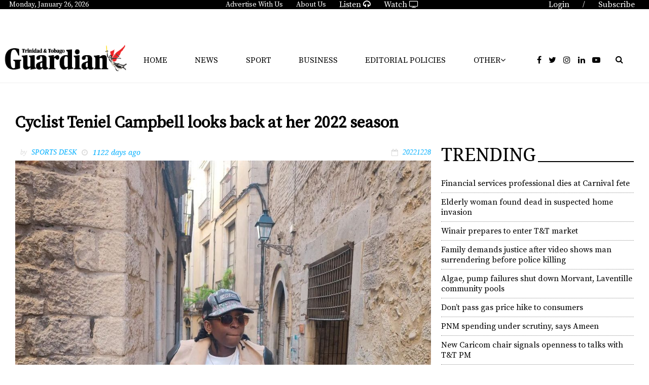

--- FILE ---
content_type: text/html; charset=utf-8
request_url: https://guardian.co.tt/sports/cyclist-teniel-campbell-looks-back-at-her-2022-season-6.2.1599514.dad2b64ca4
body_size: 20733
content:
<!DOCTYPE html>
<html lang="en">
<head>
<meta charset='UTF-8'>
<meta name='viewport' content='initial-scale=1.0,width=device-width'>
<link rel='manifest' href='/neo/1/manifest.json'>
<link rel='apple-touch-icon' href='/neo/1/icon96x96.png'>
<link rel='apple-touch-icon' sizes='152x152' href='/neo/1/icon152x152.png'>
<link rel='apple-touch-icon' sizes='167x167' href='/neo/1/icon167x167.png'>
<link rel='apple-touch-icon' sizes='180x180' href='/neo/1/icon180x180.png'>
<link rel='apple-touch-startup-image' href='/neo/1/splash.png'>
<link rel='icon' type='image/png' href='/neo/1/icon32x32.png'>
<meta name='apple-mobile-web-app-title' content='Cyclist Teniel Campbell looks back at her 2022 season - Trinidad Guardian'>
<meta name='apple-mobile-web-app-capable' content='yes'>


<link rel="canonical" href="http://www.guardian.co.tt/sports/cyclist-teniel-campbell-looks-back-at-her-2022-season-6.2.1599514.dad2b64ca4">
<meta property="og:url" content="http://www.guardian.co.tt/sports/cyclist-teniel-campbell-looks-back-at-her-2022-season-6.2.1599514.dad2b64ca4"/>
<link rel="amphtml" href="http://www.guardian.co.tt/sports/cyclist-teniel-campbell-looks-back-at-her-2022-season-6.88.1599514.ac0c91c2e5">
<meta property="og:type" content="article"/>
<meta property="og:title" content="Cyclist Teniel Campbell looks back at her 2022 season"/>
<meta property="twitter:title" content="Cyclist Teniel Campbell looks back at her 2022 season"/>
<meta property="og:description" content="Two days be­fore be­ing crowned the 2022 T&amp;T Olympic Com­mit­tee (T&amp;TOC) Sports­man of the Year and Sports­woman of the Year, T&amp;T’s top in­ter­na­tion­al woman’s cy­clist Te­niel Camp­bell shared her 2022 sea­son with her fans and sup­port­ers via her Face­book ac­count.  "/>
<meta property="twitter:description" content="Two days be­fore be­ing crowned the 2022 T&amp;T Olympic Com­mit­tee (T&amp;TOC) Sports­man of the Year and Sports­woman of the Year, T&amp;T’s top in­ter­na­tion­al woman’s cy­clist Te­niel Camp­bell shared her 2022 sea­son with her fans and sup­port­ers via her Face­book ac­count.  "/>
<meta name="description" content="Two days be­fore be­ing crowned the 2022 T&amp;T Olympic Com­mit­tee (T&amp;TOC) Sports­man of the Year and Sports­woman of the Year, T&amp;T’s top in­ter­na­tion­al woman’s cy­clist Te­niel Camp­bell shared her 2022 sea­son with her fans and sup­port­ers via her Face­book ac­count.  "/>
<meta property="article:modified_time" content="Sat, 31 Dec 2022 16:59:12 -0400"/>
<meta property="og:image:url" content="http://www.guardian.co.tt/image-3.3859860.231546.20221231205912.4ea8f49c3c"/>
<meta property="og:image:width" content="1440"/>
<meta property="og:image:height" content="1440"/>
<meta property="twitter:image" content="http://www.guardian.co.tt/image-3.3859860.231546.20221231205912.4ea8f49c3c"/>

<script type="application/ld+json">
{
"@context": "http://schema.org",
"@type": "NewsArticle",
"mainEntityOfPage": "http://www.guardian.co.tt/sports/cyclist-teniel-campbell-looks-back-at-her-2022-season-6.2.1599514.dad2b64ca4",
"headline": "Cyclist Teniel Campbell looks back at her 2022 season",
"description": "Two days be­fore be­ing crowned the 2022 T&amp;T Olympic Com­mit­tee (T&amp;TOC) Sports­man of the Year and Sports­woman of the Year, T&amp;T’s top in­ter­na­tion­al woman’s cy­clist Te­niel Camp­bell shared her 2022 sea­son with her fans and sup­port­ers via her Face­book ac­count.  "
,
"dateModified": "Sat, 31 Dec 2022 16:59:12 -0400",
"isAccessibleForFree": "true",
"image": {
"@type": "ImageObject",
"url": "http://www.guardian.co.tt/image-3.3859860.231546.20221231205912.4ea8f49c3c",
"width": "1440",
"height": "1440",
"caption": "Teniel Campbell injured"
}

}
</script>
<title>Cyclist Teniel Campbell looks back at her 2022 season - Trinidad Guardian</title>
<link href="https://fonts.googleapis.com/css?family=Noto+Serif:400,400i,700" rel="stylesheet">
<link href="https://fonts.googleapis.com/css?family=Source+Serif+Pro" rel="stylesheet">
<link rel="icon" href="/neo/1/favicon2.ico" type="image/x-icon"/>
<!-- <script async='async' src="https://code.jquery.com/jquery-1.11.3.min.js"></script> -->
<script async='async' src="https://code.jquery.com/jquery-3.7.1.min.js"></script> 
<script async='async' src="https://use.fontawesome.com/d742e84d00.js"></script>
<!-- <script async src="https://recirculation.spot.im/spot/sp_XC61vFgU"></script> -->

<!-- Google tag G4 (gtag.js) -->
<script async src="https://www.googletagmanager.com/gtag/js?id=G-5H58Q2N89Z"></script>
<script>
  window.dataLayer = window.dataLayer || [];
  function gtag(){dataLayer.push(arguments);}
  gtag('js', new Date());

  gtag('config', 'G-5H58Q2N89Z');
</script>


<title>Trinidad and Tobago Guardian Online</title>
<meta name="propeller" content="c4149e30b7287940736a52966a56c10e">
<meta name="Description" content="The Trinidad and Tobago Guardian is the longest running daily newspaper in the country, marking its centenary in 2017. The paper started life as the Trinidad Guardian on Sunday 2nd September 1917 by the newly formed Trinidad Publishing Company Limited.">
<meta name="Keywords" content="Trinidad, Tobago, Guardian, News, Sports, Business, Lifestyle, Opinion, Classifieds, Death Notices">
<meta name="viewport" content="initial-scale=1, maximum-scale=1, user-scalable=no">
<script type="text/javascript" async="async" src="https://widgets.outbrain.com/outbrain.js"></script>
<script async src="https://powerad.ai/57415962399450/script.js"></script>


<!-- Go to www.addthis.com/dashboard to customize your tools -->
<script type="text/javascript" src="//s7.addthis.com/js/300/addthis_widget.js#pubid=ra-5d828c4173dafe0d"></script>

<!-- <script type="text/javascript" src="https://ads.vidoomy.com/guardiantt_15835.js" async></script> --><script type="text/javascript">
  window.pg = window.pg || {};
  window.pg.kvps = window.pg.kvps || {};
  window.pg.kvps["sponsorship"]= "articles";
</script>

<script>
window.pg = window.pg || {};
pg.disabledUnits = pg.disabledUnits || [];
pg.disabledUnits.push('/103800131/guardian-inskin-produciton');
</script>

<script type="text/javascript" async src="//c.pubguru.net/pg.guardiancott.js"></script>


<script type="text/javascript" src="https://ads.vidoomy.com/cnc3tt_15836.js" async></script><link rel="icon" type="image/png" href="/neo/1/icon32x32.png">
<style>html{overflow-y:scroll;}body{margin-top:0px;margin-bottom:0px;}div,a,article,aside,header,main,footer,nav,section,time{display:block;}.crop_container{display:block;}.agjcfs{-webkit-justify-content:flex-start;justify-content:flex-start;}.agjcfe{-webkit-justify-content:flex-end;justify-content:flex-end;}.agjcce{-webkit-justify-content:center;justify-content:center;}.agjcsb{-webkit-justify-content:space-between;justify-content:space-between;}.agjcsa{-webkit-justify-content:space-around;justify-content:space-around;}.agaifs{-webkit-align-items:flex-start;align-items:flex-start;}.agaife{-webkit-align-items:flex-end;align-items:flex-end;}.agaice{-webkit-align-items:center;align-items:center;}.agaist{-webkit-align-items:stretch;align-items:stretch;}.agver{display:-webkit-box;display:-moz-box;display:-ms-flexbox;display:-webkit-flex;display:flex;-webkit-flex-direction:column;flex-direction:column;}.aghor{display:-webkit-box;display:-moz-box;display:-ms-flexbox;display:-webkit-flex;display:flex;}.agwrp{-webkit-flex-wrap:wrap;-ms-flex-wrap:wrap;flex-wrap:wrap;}:hover>.popup{display:-webkit-box;display:-moz-box;display:-ms-flexbox;display:-webkit-flex;display:flex;z-index:10;}.agdisplaynone{display:none !important;}body.agPureCSS{box-sizing:border-box;}body.agPureCSS *,body.agPureCSS *:before,body.agPureCSS *:after{box-sizing:inherit;}body.agPureCSS .crop_container{position:relative;width:100%;}body.agPureCSS .crop_container img{position:absolute;top:0;left:0;bottom:0;right:0;opacity:0;-webkit-transition:opacity 0.3s;transition:opacity 0.3s;-webkit-transition-timing-function:ease-out;transition-timing-function:ease-out;}.aghplacementleft,.aghplacementright{display:inline-flex!important;flex-direction:column!important;align-items:flex-start!important;min-width:0px!important;max-width:100%!important;width:30%!important;overflow:hidden;}.aghplacementleft .crop_container,.aghplacementright .crop_container{min-width:0px!important;max-width:100%!important;width:100%!important;height:auto!important;}.aghplacementleft .crop_container img,.aghplacementright .crop_container img{width:100%!important;}.aghplacementleft{float:left;margin-right:1em;}.aghplacementright{float:right;margin-left:1em;}.aghplacementmiddle{display:flex;flex-direction:column;align-items:center;}.aghplacementmiddle .crop_container{height:auto !important;width:60% !important;max-width:60% !important;min-width:60% !important;margin:0 auto;}.aghplacementmiddle img.Image{width:100% !important;}.aghplacementmiddle p{text-align:left;width:60%;}.aghplacementleft p,.aghplacementright p,.aghplacementmiddle p{padding:0px!important;}@media all and (max-width:850px) and (min-width:600px){.aghplacementleft,.aghplacementright{width:40%!important;}}@media all and (max-width:600px){.aghplacementleft,.aghplacementright{width:100%!important;}}
.nd-carousel-container{position:relative;display:block;user-select:none;font-family:-apple-system,BlinkMacSystemFont,Segoe UI,Roboto,Oxygen,Ubuntu,Cantarell,Fira Sans,Droid Sans,Helvetica Neue,sans-serif;font-size:1rem;font-weight:400;width:100%;}.nd-carousel-container.fullscreen{position:fixed;top:0;left:0;right:0;bottom:0;width:100%;display:flex;flex-direction:column;justify-content:flex-start;align-items:stretch;background-color:#000;max-width:100%;z-index:10001;}.nd-carousel-container.fullscreen .nd-carousel-overflow{padding-top:0;height:100%;margin-bottom:140px;}.nd-carousel-container.fullscreen .nd-carousel-indicators{position:absolute;bottom:50px;left:0;right:0;}.nd-carousel-container.fullscreen .nd-carousel-toolbar{position:absolute;bottom:0;left:0;right:0;padding:5px;}.fullscreen .nd-icon-btn,.fullscreen .nd-icon-btn:hover,.fullscreen .nd-icon-btn:focus,.nd-carousel-overlay-toolbar .nd-icon-btn:hover,.nd-carousel-overlay-toolbar .nd-icon-btn:focus,.nd-carousel-overlay-toolbar .nd-icon-btn{background-color:#000;}.nd-carousel-overlay-toolbar{width:auto;display:inline-flex;justify-content:center;align-items:center;position:absolute;top:0;left:0;transform:translateY(-100%);white-space:nowrap;padding:.5rem 0rem;right:0;background-color:rgba(0,0,0,0.8);}.nd-carousel-overlay-toolbar button{margin:0 .25rem;}.nd-carousel-overlay-toolbar .nd-icon-btn svg{fill:#fff;}.fullscreen .nd-icon-btn svg{fill:#fff;}.nd-carousel-container[toolconf="overlay"]:not(.fullscreen) .nd-slide-textblock{bottom:56px;}.nd-carousel-overlay-toolbar:empty,.nd-carousel-toolbar:empty{display:none!important;}.nd-carousel-overflow{position:relative;top:0;left:0;right:0;display:block;padding-top:75%;bottom:0;overflow:hidden;width:100%;background-color:#000;}.nd-carousel-frame{position:absolute;top:0;left:0;right:0;bottom:0;display:flex;flex-direction:row;width:100%;max-width:100%;min-width:100%;transition:transform 400ms ease;backface-visibility:hidden;}.nd-carousel-slide{min-width:100%;width:100%;max-width:100%;position:relative;display:block;height:100%;max-height:100%;overflow:hidden;-webkit-user-select:none;-moz-user-select:none;-ms-user-select:none;user-select:none;}.nd-carousel-slide[type="html"]>iframe{position:absolute;top:0;left:0;right:0;bottom:0;width:100%;height:100%;border:none;outline:none;margin:0;pointer-events:none;}.limitwidth{max-width:100% !important;width:100% !important;height:auto !important;margin:0 auto;position:absolute;top:0;left:0;right:0;bottom:0;}.limitheight{max-height:100% !important;height:100% !important;width:auto !important;margin:0 auto;position:absolute;top:0;left:0;right:0;bottom:0;}.nd-carousel-slide[type="video"]>video{height:100%;}.video-toolbar{position:absolute;top:50%;left:50%;z-index:100;transform:translate(-50%);background-color:#000;padding:.5em 1.5em;color:#fff;border-radius:50px;display:flex;align-items:center;white-space:nowrap;font-size:1rem;}.video-toolbar>.video-control{border:none;margin:0;padding:.5rem;color:#fff;background-color:#000;cursor:pointer;position:relative;font-size:1em;display:inline-flex;justify-content:center;align-items:center;outline:none;}button.video-control svg{fill:#fff;}span.buffer-amount{position:absolute;bottom:5px;right:5px;font-size:12px;background-color:#000;border-radius:50%;}span.video-played:after{content:" / ";}.video-toolbar:not(.playing)>.video-pause,.video-toolbar.playing>.video-play{display:none;}.video-toolbar.playing{opacity:0;transform:scale(0) translate(-50%);transition:opacity 200ms ease,transform 0ms ease 200ms;}.video-tools-show .video-toolbar.playing{opacity:1;transform:scale(1) translate(-50%);;transition:opacity 200ms ease;}.media-host>video{height:100%;width:100%;background-color:#000;}span.video-duration{font-size:.9em;padding:0 1rem;white-space:nowrap;}.nd-slide-media{pointer-events:none;}.nd-slide-media:not(.portrait){width:100%;height:auto;display:block;}.nd-slide-media.portrait{width:auto;height:100%;display:block;margin:0px auto;}.nd-carousel-container .nd-slide-media.landscape.u-limitheight{height:100% !important;width:auto !important;margin:0 auto;}.nd-carousel-toolbar .nd-icon.play,.nd-carousel-toolbar.nd-icon.pause,.nd-carousel-overlay-toolbar .nd-icon.play,.nd-carousel-overlay-toolbar .nd-icon.pause{font-size:1.2em;font-size:1.2em;position:relative;width:22px;height:22px;}.nd-slide-textblock{position:absolute;bottom:0;left:0;right:0;background-color:rgba(0,0,0,0.8);padding:1rem 1.5rem;color:#fff;transition:opacity 200ms ease;text-align:center;}.nd-slide-textblock p{margin:0rem;font-size:.8rem;}.nd-carousel-pebble{width:.5rem;height:.5rem;display:block;background-color:#333;border-radius:50%;transition:transform 100ms ease;margin:0rem .25rem;cursor:pointer;}.nd-carousel-pebble.active{transform:scale(1.5);}.nd-carousel-indicators{display:flex;justify-content:center;flex-wrap:wrap;}.nd-carousel-indicators.thumbnail{padding:.5rem 0rem;}.nd-carousel-thumbnail{width:58px;min-width:58px;height:58px;overflow:hidden;display:flex;justify-content:center;align-items:center;cursor:pointer;transition:transform 100ms ease,border-radius 100ms ease;background-color:rgba(0,0,0,0.1);border-radius:50%;}.nd-carousel-thumbnail{margin:8px;}.nd-carousel-thumbnail .landscape{height:100%;width:auto;}.nd-carousel-thumbnail .portrait{width:100%;height:auto;}.nd-carousel-thumbnail img.square{width:100%;height:100%;}.nd-carousel-thumbnail>img.html{background-color:#336199;}.nd-carousel-thumbnail.active{transform:scale(1.25);}.nd-carousel-indicators.pebble{padding:.5rem;}.nd-ripple{position:absolute;top:0;right:0;left:0;bottom:0;overflow:hidden;transform:translate3d(0,0,0);border-radius:50%;}.nd-ripple:after{content:"";display:block;position:absolute;width:100%;height:100%;top:0;left:0;pointer-events:none;background-image:radial-gradient(circle,#333 10%,transparent 10.01%);background-repeat:no-repeat;background-position:50%;transform:scale(10,10);opacity:0;transition:transform 400ms ease,opacity 1s ease;}.nd-ripple:active:after{transform:scale(0,0);opacity:.3;transition:0s;}.nd-btn,.nd-icon-btn{font-family:inherit;font-weight:400;font-size:1rem;border:none;outline:none;background-color:#fff;color:#333;padding:.5em 1em;margin:0em;cursor:pointer;display:inline-flex;justify-content:center;align-items:center;position:relative;}.nd-icon-btn{height:2.5em;width:2.5em;padding:0em;border-radius:50%;}.nd-btn:hover,.nd-btn:focus,.nd-icon-btn:hover,.nd-icon-btn:focus{background-color:#fefefe;}.nd-carousel-toolbar{display:flex;justify-content:center;align-items:flex-start;white-space:nowrap;position:relative;}.nd-carousel-indicators:empty + .nd-carousel-toolbar{margin-top:.5rem;}img.nd-icon{width:auto;height:16px;}.nd-inteval-progress-line{border-bottom:2px solid transparent;margin:0px !important;transform:scalex(0);transform-origin:left;}.nd-inteval-progress-line-wrap{position:absolute;bottom:0;left:0;width:100%;background-color:rgba(0,0,0,0.8);z-index:10;}.nd-carousel-playstate[playstate="pause"] .nd-icon:not(.play){display:none;}.nd-carousel-playstate[playstate="play"] .nd-icon:not(.pause){display:none;}.nd-carousel-autoplay{height:2.5em;width:2.5em;padding:0em;border-radius:50%;overflow:hidden;}button.nd-carousel-playstate.nd-icon-btn{margin:0;}.nd-carousel-autoplay-wrap[autoplay="false"]{display:none;}.nd-carousel-overlay-toolbar .nd-carousel-autoplay-wrap{margin:0 .25em;font-size:1rem;}svg.nd-icon{fill:#333;display:inline-block;width:1em;height:1em;}.nd-carousel-container:not(.fullscreen) .nd-icon-btn.expand.shrink .nd-icon.shrink{display:none;}.nd-carousel-container.fullscreen .nd-icon-btn.expand.shrink .nd-icon.expand{display:none;}button.nd-icon-btn.expand.shrink.hidden{display:none;}.media-host{box-sizing:border-box;}.media-host.portrait{height:100%;width:auto;max-height:100%;}.media-host:not(.portrait){width:100%;height:100%;max-width:100%;max-height:100%;}button.nd-icon-btn.ext-link{position:absolute;bottom:0;right:0;margin:.5rem;background-color:rgba(0,0,0,0.9);border-radius:0px;}button.nd-icon-btn.ext-link .nd-icon{fill:#fff;}button.nd-icon-btn.ext-link .nd-ripple:after{background-image:radial-gradient(circle,#fff 10%,transparent 10.01%);}button.nd-icon-btn.ext-link .nd-ripple{border-radius:0px;}@keyframes progressLine{to{transform:scalex(1)}}.nd-carousel-tools{position:relative;display:flex;flex-direction:column;align-items:center;}@media screen and (max-width:786px){.nd-carousel-indicators.thumbnail{flex-wrap:nowrap;overflow-x:auto;overflow-y:hidden;-webkit-overflow-scrolling:touch;justify-content:flex-start;}.nd-carousel-thumbnail{width:42px;min-width:42px;height:42px;}}@media screen and (max-width:786px) and (min-width:425px){}@media screen and (max-width:425px){.nd-carousel-overflow{padding-top:75%!important;}.nd-btn,.nd-icon-btn,.nd-carousel-overlay-toolbar .nd-carousel-autoplay-wrap{font-size:.8rem;}.nd-carousel-container[toolconf="overlay"]:not(.fullscreen) .nd-slide-textblock{bottom:48px;}.nd-slide-textblock{padding:.5rem .75rem;}.video-toolbar{font-size:.8rem;}}
.agCommentWrapper{position:relative;width:100%;overflow:hidden;}.agCommentBox a,a.agBtnComment,a.agBtnShowAll,a.agBtnCloseAll,a.agBtnSort{cursor:pointer;border:1px solid #ccc;padding:0.2em;background:#ddd;display:inline-block;-webkit-user-select:none;-moz-user-select:none;-ms-user-select:none;-o-user-select:none;user-select:none;}.agCommentBox a:hover,a.agBtnComment:hover,a.agBtnShowAll:hover,a.agBtnCloseAll:hover{background:#ccc;}.agComments{list-style:none;padding-left:0;margin:0;}.agComments>.agCommentWrap>.agComments,.agComments>.agCommentWrap>.agCommentFormWrap{padding-left:1.5em;}.agComments>.agCommentWrap>.agComments>.agCommentWrap>.agComments .agComments{padding-left:0;}.agComment,.agCommentForm{background:#f6f6f6;border:1px solid #e6e6e6;margin:0.2em 0;padding:0.5em;display:inline-block;}.agCommentText,.agCommentInfo{padding:0 0 0.2em 0;margin:0;font-size:100%;}.agCommentText{padding:0.2em 0 0.2em 0;}.agCommentHeader{font-weight:bold;font-size:150%;}.agCommentName{font-weight:bold;}.agCommentDate,.agCommentVotes,.agCharLimit,.agReplyAmount{font-style:italic;font-size:80%;}.agCommentVotes{margin-top:0.2em;margin-left:0.5em;float:right;}.agUpvoteWrapper,.agDownvoteWrapper{margin-left:0.5em;}.agUpvoteWrapper{color:green;}.agDownvoteWrapper{color:red;}.agBtnComment,.agBtnShowAll,.agBtnCloseAll{margin:0 0 0.2em 0;}.agBtnReply,.agBtnUpvote,.agBtnDownvote,.agBtnMore,.agForumList,.agBtnComment{margin:0.2em 0 0 0;}.agBtnUpvote,.agBtnDownvote,.agBtnMore,.agBtnShowAll,.agBtnCloseAll{margin-left:0.2em;}.agCommentFormName,.agCommentFormText,.agCommentFormHeader{box-sizing:border-box;}.agCommentFormText{min-height:5em;max-width:100%;}.agCommentFormName,.agCommentFormHeader{margin-bottom:0.5em;}.agCharLimit,.agBtnShowAll,.agBtnCloseAll,.agBtnUpvote,.agBtnDownvote,.agBtnSort{float:right;}.agForumList option,.agCommentHeader{cursor:pointer;}


.lbOverlay{position:fixed;top:0;left:0;bottom:0;right:0;background:rgba(0,0,0,0.8);z-index:10000;}.lbOverlay>.close{float:right;color:black;background:white;border-radius:15px;padding:10px;line-height:10px;margin:10px;-webkit-user-select:none;-moz-user-select:none;-ms-user-select:none;user-select:none;z-index:99999;}.lbOverlay>.close:hover{cursor:pointer;}.lbOverlay>.image{text-align:center;-webkit-user-select:none;}


.agPoll{border:1px solid black;background:#f6f6f6;padding:10px;}.question_container{margin-bottom:10px;}.answer{margin-bottom:10px;cursor:pointer;}.state_answer .answer{display:none;}.answer-result-state{white-space:nowrap;background:black;color:white;padding:2px 5px;border-radius:5px;box-sizing:border-box;margin-bottom:6px;text-shadow:1px 1px 1px black;}</style>
<link rel="stylesheet" type="text/css" href="/css-7.1.0.20180111064058.6243247c1e">
<link rel="stylesheet" type="text/css" href="/css-7.2.0.20171220091713.73b2eccf83">
<link rel="stylesheet" type="text/css" href="/css-7.3.0.20180130153914.fb2e1140d9">
<link rel="stylesheet" type="text/css" href="/css-7.5.0.20180511103638.ac62b80f53">
<link rel="stylesheet" type="text/css" href="/css-7.6.0.20180125120230.3c40d09a7e">
<link rel="stylesheet" type="text/css" href="/css-7.8.0.53aaeef7b8">
<link rel="stylesheet" type="text/css" href="/css-7.9.0.20180620033119.bdc5827cad">
<link rel="stylesheet" type="text/css" href="/css-7.10.0.a0d408293e">
<link rel="stylesheet" type="text/css" href="/css-7.11.0.20181024143734.6e94f71597">
<link rel="stylesheet" type="text/css" href="/css-7.12.0.20181128111705.0b6fbf5b64">
<link rel="stylesheet" type="text/css" href="/css-7.13.0.20181204173213.5ffd3107e6">
<link rel="stylesheet" type="text/css" href="/css-7.14.0.20191114170059.6f9cc88751">
<link rel="stylesheet" type="text/css" href="/css-7.15.0.20190905172234.5d9c29b87c">
<link rel="stylesheet" type="text/css" href="/css-31.1.0.20250527132605.088ed9599a">
<script defer src="https://ajax.googleapis.com/ajax/libs/jquery/1.11.1/jquery.min.js"></script>
<style>
.ag_c1{display:block;}
</style>
<script defer src="/javascript-8.4.0.20180828002501.2efe746241"></script>
<script defer src="/javascript-8.15.0.20190603071603.f37a3c6fff"></script>
<script defer src="/javascript-8.1.0.20190430125111.68afc0896b"></script>
<script defer src="/javascript-8.14.0.20180815022720.9426809936"></script>
<script defer src="/javascript-8.26.0.20230515095725.6868d23f39"></script>
<script defer src="/javascript-8.2.0.20210812182826.0f864dc4a7"></script>
<script defer src="/javascript-8.6.0.20190212140959.48223e1d36"></script>
<script defer src="/javascript-8.9.0.20180626074526.525e194eae"></script>
<script defer src="/javascript-8.5.0.20190225143848.64e2925086"></script>
<script defer src="/javascript-8.23.0.20220106091145.ea5baacf4a"></script>
<script defer src="/javascript-8.0.21.7334de12ef"></script>

<script>
var agPureCSS = false;
if(navigator.userAgent.match(/iPhone|iPod|iPad/i)&&("standalone" in window.navigator)&&window.navigator.standalone){var n;document.addEventListener('click', function(event) {n = event.target;while (n.nodeName !== "A" && n.nodeName !== "HTML") {n = n.parentNode;}if ('href' in n && n.href.indexOf('http') !== -1 && n.href.indexOf(document.location.host) !== -1 ) {event.preventDefault();document.location.href = n.href;}}, false);}
var agClick = "L2NsaWNrLTYuMi4xNTk5NTE0LjYuYTFiMjA4MjI5Yg==", agClickId = "2_1599514";
function preSizer() {js();social();minishare();randall();date();addons();daily_motion();}
var agSiteId = 1;
var ndMode='NEOSERVER';
</script>

<noscript>
JavaScript is disabled in your web browser or browser is too old to support JavaScript.
Today almost all web pages contain JavaScript, a scripting programming language that runs on visitor's web browser. It makes web pages functional for specific purposes and if disabled for some reason, the content or the functionality of the web page can be limited or unavailable.
</noscript>
</head>
<body>
<div id="fb-root"></div><script>(function(d, s, id) {var js, fjs = d.getElementsByTagName(s)[0];if (d.getElementById(id)) return;js = d.createElement(s); js.id = id;js.src = "https://connect.facebook.net/en_US/sdk.js#xfbml=1&version=v2.0";fjs.parentNode.insertBefore(js, fjs);}(document, 'script', 'facebook-jssdk'));</script><div id="i76" data-ag_max_screen="4000" style="display: none;" data-agwidth="100%" class=" agver agjcfs agaice page_newspaper"><div data-agwidth="100%" data-agheight="23px" class="agHasHeight  aghor agjcfs agaifs top_bar" data-agminvisiblewidth="1200"><div data-agwidth="20%" class=" aghor agjcfs agaice"><div class=" aghor agjcfs agaice button"><p id="toDay"></p></div></div><div data-agwidth="60%" class=" aghor agjcce agaice"><a href="/advertise-6.18.0.9d820c090f"><div class=" aghor agjcfs agaice button">Advertise With Us</div></a><a href="/aboutus-6.11.0.aa3912d0d4"><div class=" aghor agjcfs agaice button">About Us</div></a><a href="/aboutus-6.11.0.aa3912d0d4"><div class=" aghor agjcfs agaice button"><a href="http://tbcradionetwork.co.tt/tbcradio/" target="_blank">Listen <i class="fa fa-headphones"></i></a></div></a><a href="/aboutus-6.11.0.aa3912d0d4"><div class=" aghor agjcfs agaice button"><a href="https://www.cnc3.co.tt" target="_blank">Watch <i class="fa fa-tv"></i></a></div></a></div><div data-agwidth="20%" class=" aghor agjcfe agaife"><div class=" aghor agjcfs agaice button"><a href="https://subscription.guardian.co.tt/custompages/TheTrinidadGuardian/login.aspx"><p>Login</p></a></div><div class=" aghor agjcfs agaice button"><p> / </p></div><div class=" aghor agjcfs agaice button"><a href="http://www.guardian.co.tt/section-6.16.e961823bf0"><p>Subscribe</p></a></div></div></div><div data-agwidth="100%" class=" agver agjcce agaifs page ag-page-spacer" data-agmaxwidth="1800"><div data-agwidth="100%" data-agheight="60px" class="agHasHeight  aghor agjcfs agaifs" data-agmaxvisiblewidth="1200"></div><div data-agwidth="100%" class=" aghor agjcfe agaifs"><div data-agwidth="200px" class=" agver agjcfs agaife"><div data-agwidth="100%" data-agheight="20px" class="agHasHeight  aghor agjcfs agaifs" data-agmaxvisiblewidth="767"></div><div data-agwidth="100px" class=" aghor agjcfe agaife"><div id="google_translate_element"></div>

<script type="text/javascript">
function googleTranslateElementInit() {
  new google.translate.TranslateElement({pageLanguage: 'en'}, 'google_translate_element');
}
</script>

<script type="text/javascript" src="//translate.google.com/translate_a/element.js?cb=googleTranslateElementInit"></script></div></div><div data-agwidth="100%" class=" aghor agjcce agaice" data-agminvisiblewidth="990"><pubguru data-pg-ad="guardiancott_leaderboard" ></pubguru></div><div data-agwidth="100%" class=" aghor agjcce agaice" data-agminvisiblewidth="767" data-agmaxvisiblewidth="990"><pubguru data-pg-ad="guardiancott_header" ></pubguru>
</div><div data-agwidth="200px" class="ag_c1 agjcfs agaifs" data-agminvisiblewidth="1080"></div></div></div><div data-agwidth="100%" class=" aghor agjcsb agaice mobile-nav" data-agmaxvisiblewidth="1200"><div class=" aghor agjcfs agaice"><div data-agwidth="50px" data-agheight="50px" class="agHasHeight ag_c1 agjcfs agaifs menu-toggle"><span class="line" id="line-one"></span>
<span class="line" id="line-two"></span>
<span class="line" id="line-three"></span></div><div data-agwidth="100%" data-agheight="40px" class="agHasHeight  aghor agjcfs agaifs mobile mob-logo"><div class="crop_container"><img data-agnocrop="1" data-agorigwidth="2429" data-agorigheight="709" class="Image agStaticImage" data-aghref="/neo/1/icons\GuardianLogoWhite.png"/></div></div></div><div data-agwidth="300px" class=" agver agjcfs agaifs mobile-menu"><div data-agwidth="100%" class=" agver agjcfs agaifs ag-nav-links-mobile"><div data-agwidth="100%" class="ag_c1 agjcfs agaifs"><p><a href="http://www.guardian.co.tt">Home</a></p></div><a href="/news-6.12.0.4f1749cb44"><div data-agwidth="100%" class="ag_c1 agjcfs agaifs"><p>News</p></div></a><a href="/business-6.3.0.41be6ee2cc"><div data-agwidth="100%" class="ag_c1 agjcfs agaifs"><p>Business</p></div></a><a href="/sport-6.5.0.af15bb2504"><div data-agwidth="100%" class="ag_c1 agjcfs agaifs"><p>Sport</p></div></a><div data-agwidth="100%" class="ag_c1 agjcfs agaifs"><p><a href="https://e-paper.guardian.co.tt/" target=”blank” >E-Paper</a></p></div><a href="/features-6.59.0.582503719d"><div data-agwidth="100%" class="ag_c1 agjcfs agaifs"><p>Features</p></div></a><a href="/features-6.59.0.582503719d"><div data-agwidth="100%" class="ag_c1 agjcfs agaifs"><p>Environment</p></div></a><a href="/opinion-6.6.0.9074192ba5"><div data-agwidth="100%" class="ag_c1 agjcfs agaifs"><p>Opinion</p></div></a><a href="/editorial-policies-6.155.0.71b144313d"><div data-agwidth="99%" class="ag_c1 agjcfs agaifs"><p>Editorial Policies</p></div></a><div data-agwidth="100%" class="ag_c1 agjcfs agaifs"><p><a href="https://www.cnc3.co.tt/traffic-cameras/" target=”blank” >Traffic Cameras</a></p></div><a href="/games-mobile-6.80.0.47e34f33cd"><div data-agwidth="100%" class="ag_c1 agjcfs agaifs"><p>Life</p></div></a><div data-agwidth="100%" class="ag_c1 agjcfs agaifs"><p><a href="http://classifieds.guardian.co.tt" target=”blank” >Classifieds</a></p></div><a href="/deathnotices-6.27.0.dabe87c51c"><div data-agwidth="100%" class="ag_c1 agjcfs agaifs"><p>Death Notices</p></div></a><div data-agwidth="100%" class="ag_c1 agjcfs agaifs"><a href="http://community.guardian.co.tt" target=”blank” ><p>Community</p></a></div><a href="/realestate-6.39.0.deaa7a25ef"><div data-agwidth="100%" class="ag_c1 agjcfs agaifs"><p>Real Estate</p></div></a><a href="/aboutus-6.11.0.aa3912d0d4"><div data-agwidth="100%" class="ag_c1 agjcfs agaifs"><p>About Us</p></div></a><a href="?app=NeoDirect&amp;com=6/0/0/92a3c957d6"><div data-agwidth="100%" class="ag_c1 agjcfs agaifs"><p>Contact Us</p></div></a></div></div><form method="POST" action="/search-6.14.22d8842fe3" class=" aghor agjcce agaice guardianSearch-mobile"><i class="fa fa-search"></i>
<input placeholder="Search..." type="text" value="" name="search_content">
</form><div data-agheight="50px" class="agHasHeight  aghor agjcfs agaist mobile-menu-addons"><span class="mobile-menu-btn mobile-search"><i class="fa fa-search"></i></span>
<a href="https://subscription.guardian.co.tt/custompages/TheTrinidadGuardian/login.aspx" alt="Digital Guardian" class="mobile-menu-btn"><i class="fa fa-unlock-alt"></i></a>
<a href="http://www.guardian.co.tt/section-6.16.e961823bf0" class="mobile-menu-btn" alt="Subscribe"><i class="fa fa-user"></i></a></div></div><div data-agwidth="100%" class=" agver agjcfs agaifs header" data-agminvisiblewidth="1200"><div data-agwidth="100%" class=" agver agjcfs agaifs"><div class=" aghor agjcfs agaice"><div data-agwidth="20%" class=" agver agjcce agaice"><a href="/-6.1.0.36f86e2695"><div data-agwidth="250px" class=" aghor agjcfs agaifs"><div class="crop_container"><img data-agnocrop="1" data-agorigwidth="2429" data-agorigheight="709" class="Image agStaticImage" data-aghref="/neo/1/LogoForWeb.png"/></div></div></a></div><div data-agwidth="60%" class=" aghor agwrp agjcsa agaice main_navigation"><div class="ag_c1 agjcfs agaifs button"><a href="http://www.guardian.co.tt">Home</a></div><a href="/news-6.12.0.4f1749cb44"><div class="ag_c1 agjcfs agaifs button">News</div></a><a href="/sport-6.5.0.af15bb2504"><div class="ag_c1 agjcfs agaifs button">Sport</div></a><a href="/business-6.3.0.41be6ee2cc"><div class="ag_c1 agjcfs agaifs button">Business</div></a><a href="/editorial-policies-6.155.0.71b144313d"><div class="ag_c1 agjcfs agaifs button">Editorial Policies</div></a><div class=" agver agjcce agaifs dropdown"><div class=" aghor agjcsb agaice button"><div data-agwidth="100%" class="ag_c1 agjcfs agaifs">Other</div><div data-agwidth="100%" class="ag_c1 agjcce agaice"><i class="fa fa-angle-down"></i></div></div><div class=" agver agjcce agaice dropdown-content menu"><div class="ag_c1 agjcfs agaifs button"><a href="https://www.cnc3.co.tt/traffic-cameras/" target=”blank” >Traffic Cameras</a>
<hr style="width:90%; height: 1px; border: none; background: #efefef;" /></div><a href="/deathnotices-6.27.0.dabe87c51c"><div class="ag_c1 agjcfs agaifs button">Death Notices
<hr style="width:90%; height: 1px; border: none; background: #efefef;" /></div></a><a href="/enviroment-6.156.0.e9746aab45"><div class="ag_c1 agjcfs agaifs button">Environment
<hr style="width:90%; height: 1px; border: none; background: #efefef;" /></div></a><a href="/features-6.59.0.582503719d"><div class="ag_c1 agjcfs agaifs button">Features
<hr style="width:90%; height: 1px; border: none; background: #efefef;" /></div></a><a href="/opinion-6.6.0.9074192ba5"><div class="ag_c1 agjcfs agaifs button">Opinion
<hr style="width:90%; height: 1px; border: none; background: #efefef;" /></div></a><a href="/games-6.79.0.121eadf044"><div class="ag_c1 agjcfs agaifs button">Games
<hr style="width:90%; height: 1px; border: none; background: #efefef;" /></div></a><a href="/subscriptions-6.16.0.040caf12de"><div class="ag_c1 agjcfs agaifs button">Subscriptions
<hr style="width:90%; height: 1px; border: none; background: #efefef;" /></div></a><a href="/realestate-6.39.0.deaa7a25ef"><div class="ag_c1 agjcfs agaifs button">Real Estate
<hr style="width:90%; height: 1px; border: none; background: #efefef;" /></div></a></div></div></div><div data-agwidth="20%" class=" aghor agjcce agaice search-block"><div data-agwidth="200px" class=" aghor agwrp agjcsa agaifs follow"><div class="ag_c1 agjcfs agaifs button"><a href="https://www.facebook.com/ttguardian" target="blank"><i class="fa fa-facebook"></i></a></div><div class="ag_c1 agjcfs agaifs button"><a href="https://twitter.com/guardiantt" target="blank"><i class="fa fa-twitter"></i></a></div><div class=" agver agjcfs agaifs button"><a href="https://www.instagram.com/ttguardian/" target="blank"><i class="fa fa-instagram"></i></a></div><div class="ag_c1 agjcfs agaifs button"><a href="https://www.linkedin.com/company/1656179/" target="blank"><i class="fa fa-linkedin"></i></a></div><div class="ag_c1 agjcfs agaifs button"><a href="https://www.youtube.com/channel/UCxqxIwgUYojTAFV0Qpz0eIA" target="blank"><i class="fa fa-youtube-play"></i></a></div><div class=" agver agjcce agaifs drop-frame"><div class=" aghor agjcfs agaice search-trigger"><i class="fa fa-search"></i></div><form method="POST" action="/search-6.14.22d8842fe3" class=" aghor agjcce agaice guardianSearch search-form"><input placeholder="Search..." type="text" value="" name="search_content" required>
<button type="submit"><i class="fa fa-search"></i></button></form></div></div></div></div><div data-agwidth="100%" class="ag_c1 agjcce agaifs"><hr style="height: 1px; border: none; background: #efefef;" /></div></div></div><div data-agwidth="100%" class=" aghor agjcce agaifs ag-page-spacer" data-agmaxwidth="1800"><div data-agwidth="100%" class=" agver agjcfs agaice main-col"><div data-agwidth="100%" class=" aghor agjcfs agaifs article-wrapper ag-main-col" data-agminvisiblewidth="1200" data-agsingletonId="102"><div data-agwidth="100%" class=" agver agjcfs agaifs"><div data-agwidth="100%" class=" aghor agjcce agaice"><pubguru data-pg-ad="guardiancott_mob_leaderboard" ></pubguru></div><div data-agwidth="100%" class="ag_c1 prio3 agjcfs agaifs"><h1 class="headline">Cyclist Teniel Campbell looks back at her 2022 season</h1></div><div data-agwidth="100%" class=" aghor agjcce agaice"><pubguru data-pg-ad="guardiancott_mob_header" ></pubguru></div><div class=" aghor agjcsb agaice ag-article-addon"><div class=" aghor agjcfs agaice hoverhide"><div data-agwidth="32px" data-agheight="32px" class="agHasHeight  agver agjcce agaice ag-icon"><p>by</p></div><div class=" aghor agjcfs agaifs"><div class="ag_c1 prio3 agjcfs agaifs author"><span class="text-editor string">SPORTS DESK</span></div></div><div data-agwidth="32px" data-agheight="32px" class="agHasHeight  agver agjcce agaice ag-icon"><i class="fa fa-clock-o"></i></div><div data-agwidth="100%" class=" aghor agjcfs agaifs"></div><div class="ag_c1 prio3 agjcfs agaifs datejs date"><span class="textelement-createdtime datetime">20221231045824</span></div></div><div class=" aghor agjcfe agaice"><div data-agwidth="32px" data-agheight="32px" class="agHasHeight  agver agjcce agaice ag-icon"><i class="fa fa-calendar-o" aria-hidden="true"></i></div><div class=" aghor agjcfs agaifs ag-var-bind"><div data-agwidth="100%" class="ag_c1 prio3 agjcfs agaifs pdate"><span class="textelement-publishing date">20221228</span></div></div></div></div><div data-agwidth="100%" class="ag_c1 prio3 agjcfs agaifs"><div class="nd-carousel-container" data-agjsonvar="gJSONi105_1"><div class="nd-carousel-overflow" draggable="false"><div class="nd-carousel-frame"></div></div><div class="nd-carousel-tools"><div class="nd-carousel-overlay-toolbar"></div><div class="nd-carousel-indicators"></div><div class="nd-carousel-toolbar"></div></div><script>var gJSONi105_1={"items":[{"caption":"Teniel Campbell injured","source":"","type":"photo","url":"/image-3.3859860.231546.20221231205912.4ea8f49c3c"},{"caption":"FLASHBACK: T&T top women’s pro cyclist Teniel Campbell with her 2020 TTOC award.","source":"","type":"photo","url":"/image-3.2970290.231546.20221231205912.3ee62a6a76"}]}
;</script></div></div><div data-agwidth="100%" class=" aghor agjcfs agaifs"><center><pubguru data-pg-ad="guardiancott_mob_midview_1" ></pubguru></center></div><div data-agwidth="100%" class=" agver agjcfs agaifs relative"><div data-agwidth="100%" class="ag_c1 prio3 agjcfs agaifs ag-article-text noto-sans"><p class="bodytext">Two days be­fore be­ing crowned the 2022 T&amp;T Olympic Com­mit­tee (T&amp;TOC) Sports­man of the Year and Sports­woman of the Year, T&amp;T’s top in­ter­na­tion­al woman’s cy­clist Te­niel Camp­bell shared her 2022 sea­son with her fans and sup­port­ers via her Face­book ac­count.  </p><p class="bodytext">Camp­bell, 25, who se­cured her sec­ond top TTOC award af­ter her first tri­umph in 2020 said, “I worked ex­treme­ly hard dur­ing the off-sea­son and pre-sea­son with some tar­gets in mind. Got knocked down once—bruised ribs, Achilles bur­si­tis and a whiplash. Got knocked down again—shat­tered teeth, Ciao Flan­ders, wel­comed a mas­sive gum ab­scess dur­ing the process, tooth ex­trac­tion and sev­er­al nee­dles to the gum.”</p><p class="bodytext">The Hard­bar­gain, Vil­lage, Williamsville na­tive, en­joyed a pro­duc­tive and ac­tion-packed sea­son in which she won gold (Points Race), sil­ver (In­di­vid­ual Pur­suit), and bronze (Elim­i­na­tion Race) at the Elite Pan Amer­i­can Track Cy­cling Cham­pi­onships in Li­ma, Pe­ru in 2022 con­tin­ued, “Third time, knocked out; biggest in­jury to date and a mas­sive moun­tain ahead of me to climb. I re­mem­bered prop­er­ly map­ping out an off-sea­son Game Plan pri­or to this event to­wards a 2023 de­sire. </p><p class="bodytext">A mem­ber of Team­Bi­ke­Ex­change-Jay­co Camp­bell was a tenth-placed fin­ish­er in the tenth and fi­nal stage of the 2022 Giro d’Italia Donne, the most pres­ti­gious stage race in women’s road cy­cling for 83rd spot over­all. She added, “In what felt like a snap of a fin­ger my world just col­lapsed In­front of me dur­ing my last race of the sea­son with the na­tion­al team. I was not in pain. I sat on the ground and I felt noth­ing be­sides a ‘rage’.  </p><p class="bodytext">“I looked down, anx­i­ety is now rush­ing, Tin­to is shout­ing ‘get up’ and I’m scream­ing ‘I can’t, it’s bad, it’s bad.’ </p><p class="bodytext">“He sees the big gash across my knee, I’m now look­ing away want­i­ng to vom­it but try­ing not to pass out. “MEDIC, MEDIC. Some­one call the medic.”</p><p class="bodytext">Camp­bell who al­so placed sixth in the Birm­ing­ham, Eng­land dur­ing the Com­mon­wealth Games in the Road Race event in a bunch fin­ish, and sev­enth in the Time Tri­al said: “I can open­ly write a short sto­ry on this trau­mat­ic ex­pe­ri­ence; IT WAS GRUE­SOME! </p><p class="bodytext">“One in which I cried, more in fear than in pain. To this day I have no idea how I was able to keep my com­po­sure and quick­ly ac­cept the sit­u­a­tion. I did things to stall my thoughts, to pre­vent my mind from be­ing over­whelmed and from over­think­ing. I ac­cept­ed the back­lash and the com­ments; it is what it is. I will for­give but I will nev­er for­get. Ze­ro tears were shed un­til I was told “you are 6-8 months out.” The first thing my mind ran to was Paris 2024. No, No and No.” </p><p class="bodytext">The dou­ble gold medal­list at the T&amp;T’s Cy­cling Fed­er­a­tion Na­tion­al Cham­pi­onships, in the Road Race and Time Tri­al events, as well as gold in the Time Tri­al at the Elite Caribbean Road Cham­pi­onships in the Do­mini­can Re­pub­lic be­fore suf­fer­ing a fall in the women’s Road Race in Oc­to­ber, con­clud­ed, “That’s when you weigh the op­tions. When the walls start clos­ing in and you sim­ply can­not de­ci­pher, how the hell am I go­ing to get back up on time. I sit here re­al­is­ing that I crossed off my fam­i­ly, I crossed off life and every­thing was left in God’s hands in an at­tempt to con­tin­ue a path of build­ing a lega­cy. To live a dream. </p><p class="bodytext">Why is this so im­por­tant? I have ab­solute­ly no clue but it has to be part of God’s plans and pur­pose for me in this life be­cause I still do not know  ‘How.’</p><p class="bodytext">Every phase of this re­cov­ery pro­to­col has had its own chal­lenges but it has al­so been an eye-open­er to the things I have been ig­nor­ing.</p><p class="bodytext">Step by step, we are re­build­ing the foun­da­tion.  To my con­cerned sup­port­ers, I am do­ing okay both men­tal­ly and phys­i­cal­ly. Some­times I stum­ble at the start of a new train­ing cy­cle and it takes a day to ad­just but I am okay.” </p><p class="bodytext">See you on the roads in 2023.</p></div><div data-agwidth="100%" class=" aghor agjcfs agaife ag-block-box"><p class="ag-login-trigger"><svg  fill="#000000" height="24" viewBox="0 0 24 24" width="24" xmlns="http://www.w3.org/2000/svg">
    <path d="M0 0h24v24H0z" fill="none"/>
    <path d="M18 8h-1V6c0-2.76-2.24-5-5-5S7 3.24 7 6v2H6c-1.1 0-2 .9-2 2v10c0 1.1.9 2 2 2h12c1.1 0 2-.9 2-2V10c0-1.1-.9-2-2-2zm-6 9c-1.1 0-2-.9-2-2s.9-2 2-2 2 .9 2 2-.9 2-2 2zm3.1-9H8.9V6c0-1.71 1.39-3.1 3.1-3.1 1.71 0 3.1 1.39 3.1 3.1v2z"/>
</svg>  <br />
Click HERE to Login </p>

<a href="http://subscriptions.guardian.co.tt/amember/signup/freesub">
<svg xmlns="http://www.w3.org/2000/svg" aria-hidden="true" data-prefix="fas" data-icon="edit" class="svg-inline--fa fa-edit fa-w-18" role="img" viewBox="0 0 576 512"><path fill="currentColor" d="M402.6 83.2l90.2 90.2c3.8 3.8 3.8 10 0 13.8L274.4 405.6l-92.8 10.3c-12.4 1.4-22.9-9.1-21.5-21.5l10.3-92.8L388.8 83.2c3.8-3.8 10-3.8 13.8 0zm162-22.9l-48.8-48.8c-15.2-15.2-39.9-15.2-55.2 0l-35.4 35.4c-3.8 3.8-3.8 10 0 13.8l90.2 90.2c3.8 3.8 10 3.8 13.8 0l35.4-35.4c15.2-15.3 15.2-40 0-55.2zM384 346.2V448H64V128h229.8c3.2 0 6.2-1.3 8.5-3.5l40-40c7.6-7.6 2.2-20.5-8.5-20.5H48C21.5 64 0 85.5 0 112v352c0 26.5 21.5 48 48 48h352c26.5 0 48-21.5 48-48V306.2c0-10.7-12.9-16-20.5-8.5l-40 40c-2.2 2.3-3.5 5.3-3.5 8.5z"/></svg>
<p> Want FREE access to all our content? Sign up HERE!</p></a></div></div><div data-agwidth="100%" class=" aghor agjcce agaice"><pubguru data-pg-ad="guardiancott_mob_midview_2" ></pubguru></div><div data-agwidth="100%" class=" aghor agjcfs agaifs"><div class=" aghor agjcfs agaifs article-tags noto-serif italic"><span class="tagged-const"><i class="fa fa-folder-o"></i>Tagged in: </span></div></div><div data-agwidth="100%" class="ag_c1 agjcfs agaifs"><hr></div><div data-agwidth="100%" class=" aghor agjcfs agaifs outbrain"><div class="OUTBRAIN" data-widget-id= "TF_6" data-src = " " data-ob-template="GuardianMediaLimited" ></div></div><div data-agwidth="100%" data-agheight="120px" class="agHasHeight  aghor agjcce agaifs social share-plugin black-ball" data-agmaxvisiblewidth="1200"></div><div data-agwidth="100%" class=" agver agjcfs agaifs side-col" data-agmaxvisiblewidth="1200"><div data-agwidth="100%" class=" aghor agjcfs agaifs site-title"><h2>Related articles</h2>
<span></span></div></div><div data-agwidth="100%" class=" agver agjcfs agaice side-col" data-agmaxvisiblewidth="1200" data-agsingletonId="2924"><div data-agwidth="100%" class=" agver agjcfs agaifs ag-adjust-wrapper"><div data-agwidth="100%" class=" agver agjcce agaice spons_ads"><div data-agwidth="100%" class=" aghor agjcfs agaifs site-title"><h2>Sponsored</h2>
<span></span></div><div data-agwidth="100%" class=" aghor agjcce agaice side-ads" data-agminvisiblewidth="767" data-agsingletonId="1546"><!-- /103800131/guardian-home-header -->
<div id='div-gpt-ad-1552595461415-0'>
<script>
googletag.cmd.push(function() { googletag.display('div-gpt-ad-1552595461415-0'); }); </script>
</div>
<div class="OUTBRAIN" data-widget-id= "TS_1" data-src = " " data-ob-template="GuardianMediaLimited" ></div></div></div></div><div data-agwidth="100%" class=" agver agjcfs agaifs"><div data-agwidth="100%" class=" aghor agjcfs agaifs site-title"><h2>Weather</h2>
<span></span></div><div data-agwidth="100%" class="ag_c1 agjcfs agaifs"><a class="weatherwidget-io" href="https://forecast7.com/en/10d65n61d50/port-of-spain/" data-label_1="PORT OF SPAIN" data-label_2="WEATHER" data-font="Noto Sans" data-icons="Climacons Animated" data-days="5" data-theme="marine" data-shadow="#777677" data-mooncolor="#fbf96b" data-cloudcolor="#f9f9f9" data-cloudfill="#d8f8ff" data-raincolor="#88e7fa" >PORT OF SPAIN WEATHER</a>
<script>
!function(d,s,id){var js,fjs=d.getElementsByTagName(s)[0];if(!d.getElementById(id)){js=d.createElement(s);js.id=id;js.src='https://weatherwidget.io/js/widget.min.js';fjs.parentNode.insertBefore(js,fjs);}}(document,'script','weatherwidget-io-js');
</script></div></div><div data-agwidth="100%" class=" agver agjcce agaice spons_ads"><div data-agwidth="100%" class=" aghor agjcfs agaifs site-title"><h2>Sponsored</h2>
<span></span></div><div data-agwidth="100%" class=" aghor agjcce agaife side-ads" data-agsingletonId="1547"><script async='async' src='http://www.googletagservices.com/tag/js/gpt.js'></script>
<script>
  var googletag = googletag || {};
  googletag.cmd = googletag.cmd || [];
</script>

<script>
  googletag.cmd.push(function() {
    googletag.defineSlot('/103800131/GSidebar2', [300, 250], 'div-gpt-ad-1540500040502-0').addService(googletag.pubads());
    googletag.enableServices();
  });
</script>

<!-- /103800131/GSidebar2 -->
<div id='div-gpt-ad-1540500040502-0' style='height:250px; width:300px;'>
<script>
googletag.cmd.push(function() { googletag.display('div-gpt-ad-1540500040502-0'); });
</script>
</div></div><div data-agwidth="100%" class=" agver agjcce agaice side-ads"><center>
<script async='async' src='https://www.googletagservices.com/tag/js/gpt.js'></script>
<script>
  var googletag = googletag || {};
  googletag.cmd = googletag.cmd || [];
</script>

<script>
  googletag.cmd.push(function() {
    googletag.defineSlot('/103800131/guardianhalfpage', [300, 600], 'div-gpt-ad-1543262737467-0').addService(googletag.pubads());
    googletag.pubads().enableSingleRequest();
    googletag.enableServices();
  });
</script>

<!-- /103800131/guardianhalfpage -->
<div id='div-gpt-ad-1543262737467-0' style='height:600px; width:300px;'>
<script>
googletag.cmd.push(function() { googletag.display('div-gpt-ad-1543262737467-0'); });
</script>
</div>
</center></div></div></div><div data-agwidth="100%" class=" aghor agjcce agaice guardian-article-anchor" data-agmaxvisiblewidth="767"><script src='https://www.googletagservices.com/tag/js/gpt.js'>
  googletag.pubads().definePassback('/103800131/guardian-article-anchor', [320, 100]).display();
</script></div></div></div><div data-agwidth="100%" class=" aghor agjcfs agaifs article-wrapper ag-main-col" data-agminvisiblewidth="990" data-agmaxvisiblewidth="1200" data-agmaxwidth="970" data-agsingletonId="102"></div><div data-agwidth="100%" class=" aghor agjcfs agaifs article-wrapper ag-main-col" data-agminvisiblewidth="767" data-agmaxvisiblewidth="990" data-agmaxwidth="750" data-agsingletonId="102"></div><div data-agwidth="100%" class=" aghor agjcfs agaifs article-wrapper ag-main-col" data-agmaxvisiblewidth="767" data-agmaxwidth="480" data-agsingletonId="102"></div></div><div data-agwidth="400px" class=" agver agjcfs agaifs ag-article-side-col side-col" data-agminvisiblewidth="1200"><div data-agwidth="100%" data-agheight="20px" class="agHasHeight ag_c1 agjcfs agaifs"></div><div data-agwidth="100%" class=" agver agjcfs agaifs ag-main-frame"><div data-agwidth="100%" class=" aghor agjcfs agaifs site-title big"><h2>Trending</h2>
<span></span></div><div data-agwidth="100%" class=" BT_SQLSTATEMENTS_1017_LIST aghor agwrp agjcsb agaifs" data-url='http://www.guardian.co.tt/sports/cyclist-teniel-campbell-looks-back-at-her-2022-season-6.2.1599514.dad2b64ca4&segmentid=8086'><a href="/news/financial-services-professional-dies-at-carnival-fete-6.2.2500239.cb4184a81d"><div data-agwidth="100%" class="ag_c1 prio3 agjcfs agaifs full-width-article"><span class="textelement-headline string">Financial services professional dies at Carnival fete</span></div></a><a href="/news/elderly-woman-found-dead-in-suspected-home-invasion-6.2.2500231.13ae62f425"><div data-agwidth="100%" class="ag_c1 prio3 agjcfs agaifs full-width-article"><span class="textelement-headline string">Elderly woman found dead in suspected home invasion</span></div></a><a href="/business/winair-prepares-to-enter-tt-market-6.2.2499914.fc2a6b90b0"><div data-agwidth="100%" class="ag_c1 prio3 agjcfs agaifs full-width-article"><span class="textelement-headline string">Winair prepares to enter T&T market</span></div></a><a href="/news/family-demands-justice-after-video-shows-man-surrendering-before-police-killing-6.2.2499735.672d6ac8a6"><div data-agwidth="100%" class="ag_c1 prio3 agjcfs agaifs full-width-article"><span class="textelement-headline string">Family demands justice after video shows man surrendering before police killing</span></div></a><a href="/news/algae-pump-failures-shut-down-morvant-laventille-community-pools-6.2.2500245.76f9d47ee3"><div data-agwidth="100%" class="ag_c1 prio3 agjcfs agaifs full-width-article"><span class="textelement-headline string">Algae, pump failures shut down Morvant, Laventille community pools</span></div></a><a href="/news/dont-pass-gas-price-hike-to-consumers-6.2.2500235.a67e3648a0"><div data-agwidth="100%" class="ag_c1 prio3 agjcfs agaifs full-width-article"><span class="textelement-headline string">Don’t pass gas price hike to consumers</span></div></a><a href="/news/pnm-spending-under-scrutiny-says-ameen-6.2.2500237.ce7965b6bf"><div data-agwidth="100%" class="ag_c1 prio3 agjcfs agaifs full-width-article"><span class="textelement-headline string">PNM spending under scrutiny, says Ameen</span></div></a><a href="/news/new-caricom-chair-signals-openness-to-talks-with-tt-pm-6.2.2500247.4ddc2de59a"><div data-agwidth="100%" class="ag_c1 prio3 agjcfs agaifs full-width-article"><span class="textelement-headline string">New Caricom chair signals openness to talks with T&T PM</span></div></a><a href="/news/govt-open-to-zosos-amendments-but-rules-out-soe-extension-6.2.2500243.613aebf829"><div data-agwidth="100%" class="ag_c1 prio3 agjcfs agaifs full-width-article"><span class="textelement-headline string">Govt open to ZOSOS amendments but rules out SoE extension</span></div></a><a href="/news/mia-mottley-rejects-opposition-claims-over-election-timing-6.2.2500094.fd7fb0be16"><div data-agwidth="100%" class="ag_c1 prio3 agjcfs agaifs full-width-article"><span class="textelement-headline string">Mia Mottley rejects opposition claims over election timing</span></div></a></div></div><div data-agwidth="100%" class=" agver agjcfs agaifs ag-adjust-wrapper"><div data-agwidth="100%" data-agheight="40px" class="agHasHeight ag_c1 agjcfs agaifs"></div><div data-agwidth="100%" class=" agver agjcce agaice spons_ads"><div data-agwidth="100%" class="ag_c1 agjcce agaice"><center>
<pubguru data-pg-ad="guardiancott_sidebar_1" ></pubguru>
</center></div></div><div data-agwidth="100%" data-agheight="20px" class="agHasHeight ag_c1 agjcfs agaifs"></div><div data-agwidth="100%" data-agheight="10px" class="agHasHeight  aghor agjcfs agaifs"></div><div data-agwidth="100%" class="ag_c1 agjcce agaice"><center>
<pubguru data-pg-ad="guardiancott_sidebar_mid" ></pubguru>
</center></div><div data-agwidth="100%" class=" aghor agjcce agaice epaper-front"><div data-agwidth="40%" class=" agver agjcce agaifs"><div data-agwidth="100%" data-agheight="20px" class="agHasHeight ag_c1 agjcfs agaifs"></div><div data-agwidth="100%" class=" aghor agjcfs agaifs"><strong style="text-align:center; width:100%; font-size: x-large;">Today's </strong></div><div data-agwidth="100%" class=" aghor agjcfs agaifs"><strong style="text-align:center; width:100%; font-size: x-large;">Guardian</strong></div><div data-agwidth="100%" data-agheight="20px" class="agHasHeight ag_c1 agjcfs agaifs"></div><div data-agwidth="100%" class="ag_c1 agjcfs agaifs"><a href="https://subscription.guardian.co.tt/custompages/TheTrinidadGuardian/login.aspx" style="display:block; padding:10px 3px;color:#FFF; text-align:center; background-color:#333; margin:5px auto;width:70%;" target="_blank">View</a></div><div data-agwidth="100%" class="ag_c1 agjcfs agaifs"><a href="http://www.guardian.co.tt/section-6.16.e961823bf0" style="display:block; padding:10px 3px;color:#FFF; text-align:center; background-color:#333; margin:5px auto;width:70%;" target="_blank">Subscribe</a></div></div><div data-agwidth="50%" class=" aghor agjcfs agaifs todays-guardian" data-agmaxwidth="400"><a target = "_blank"  href = "https://subscription.guardian.co.tt/custompages/TheTrinidadGuardian/login.aspx"><img src = "/neo/1/paper/frontpage.jpg"></a></div></div><div data-agwidth="100%" class=" agver agjcfs agaifs side-col"><a href="/life-6.4.0.d3d70a2d6a"><div data-agwidth="100%" class=" aghor agjcfs agaifs site-title"><h2>Publications</h2>
<span></span></div></a><div data-agwidth="100%" class=" BT_SQLSTATEMENTS_1020_LIST agver agjcfs agaifs list-article-list" data-url='http://www.guardian.co.tt/sports/cyclist-teniel-campbell-looks-back-at-her-2022-season-6.2.1599514.dad2b64ca4&segmentid=8068'><a href="/article/fete-royal-aims-to-help-refurbish-qrc-and-stake-its-claim-as-the-event-of-the-carnival-season-6.2.2499639.84c452c046"><div data-agwidth="100%" class=" aghor agjcfs agaifs list-article"><div data-agwidth="150px" data-agheight="70%" data-agrelativeheight="true" class="ag_c1 prio3 agjcfs agaifs" data-agminvisiblewidth="767"><div style="width:100%;" class="Image aglandscape"><div class="crop_container"><img class="Image" src="" data-aghref="/image-3.5985340.824892.20260125011602.8cb5c7e57a" data-agimagetype="softcrop" data-agorigwidth="1600" data-agorigheight="1066" alt="A view of the patrons at Fete Royal 10: Legacy in February 2025."></div><p class="Caption">A view of the patrons at Fete Royal 10: Legacy in February 2025.</p></div></div><div data-agwidth="100%" class=" agver agjcsb agaifs article-spacer"><div data-agwidth="150px" data-agheight="70%" data-agrelativeheight="true" class="ag_c1 prio3 agjcfs agaifs" data-agmaxvisiblewidth="767"><div style="width:100%;" class="Image aglandscape"><div class="crop_container"><img class="Image" src="" data-aghref="/image-3.5985340.824892.20260125011602.8cb5c7e57a" data-agimagetype="softcrop" data-agorigwidth="1600" data-agorigheight="1066" alt="A view of the patrons at Fete Royal 10: Legacy in February 2025."></div><p class="Caption">A view of the patrons at Fete Royal 10: Legacy in February 2025.</p></div><div class="image-fade"></div></div><div data-agwidth="100%" class="ag_c1 prio3 agjcfs agaifs"><h1 class="headline">Fete Royal aims to help refurbish QRC and stake its claim as the event of the Carnival season</h1></div><div class=" aghor agjcsb agaice ag-article-addon"><div class=" aghor agjcfs agaice hoverhide"><div data-agwidth="32px" data-agheight="32px" class="agHasHeight  agver agjcce agaice ag-icon"><i class="fa fa-clock-o"></i></div><div class="ag_c1 prio3 agjcfs agaifs datejs date"><span class="textelement-createdtime datetime">20260124211327</span></div></div><div class=" aghor agjcfe agaice share-frame"><div class=" aghor agjcfe agaice minishare"></div><div data-agwidth="32px" data-agheight="32px" class="agHasHeight  agver agjcce agaice ag-icon share-launch"><i class="fa fa-share-alt"></i></div></div></div></div></div></a><a href="/article/chutney-stars-vie-for-coveted-title-and-spread-vital-messages-through-song-6.2.2499641.7bd55a84e3"><div data-agwidth="100%" class=" aghor agjcfs agaifs list-article"><div data-agwidth="150px" data-agheight="70%" data-agrelativeheight="true" class="ag_c1 prio3 agjcfs agaifs" data-agminvisiblewidth="767"><div style="width:100%;" class="Image agportrait"><div class="crop_container"><span class="agVAHelper"></span><img class="Image" src="" data-aghref="/image-3.6941597.824895.20260125011902.206d6eaab7" data-agimagetype="hardcrop" alt="Chutney Soca singer Kerron Tyron Williams, known as the Wackerman has a powerful message in his 2026 contribution. "></div><p class="Caption">Chutney Soca singer Kerron Tyron Williams, known as the Wackerman has a powerful message in his 2026 contribution. </p></div></div><div data-agwidth="100%" class=" agver agjcsb agaifs article-spacer"><div data-agwidth="150px" data-agheight="70%" data-agrelativeheight="true" class="ag_c1 prio3 agjcfs agaifs" data-agmaxvisiblewidth="767"><div style="width:100%;" class="Image agportrait"><div class="crop_container"><span class="agVAHelper"></span><img class="Image" src="" data-aghref="/image-3.6941597.824895.20260125011902.206d6eaab7" data-agimagetype="hardcrop" alt="Chutney Soca singer Kerron Tyron Williams, known as the Wackerman has a powerful message in his 2026 contribution. "></div><p class="Caption">Chutney Soca singer Kerron Tyron Williams, known as the Wackerman has a powerful message in his 2026 contribution. </p></div><div class="image-fade"></div></div><div data-agwidth="100%" class="ag_c1 prio3 agjcfs agaifs"><h1 class="headline">Chutney stars vie for coveted title and spread vital messages through song</h1></div><div class=" aghor agjcsb agaice ag-article-addon"><div class=" aghor agjcfs agaice hoverhide"><div data-agwidth="32px" data-agheight="32px" class="agHasHeight  agver agjcce agaice ag-icon"><i class="fa fa-clock-o"></i></div><div class="ag_c1 prio3 agjcfs agaifs datejs date"><span class="textelement-createdtime datetime">20260124211642</span></div></div><div class=" aghor agjcfe agaice share-frame"><div class=" aghor agjcfe agaice minishare"></div><div data-agwidth="32px" data-agheight="32px" class="agHasHeight  agver agjcce agaice ag-icon share-launch"><i class="fa fa-share-alt"></i></div></div></div></div></div></a><a href="/article/passage-to-asia-finds-its-home-in-moka-returns-with-twin-mega-fetes-6.2.2499637.237bd986b5"><div data-agwidth="100%" class=" aghor agjcfs agaifs list-article"><div data-agwidth="150px" data-agheight="70%" data-agrelativeheight="true" class="ag_c1 prio3 agjcfs agaifs" data-agminvisiblewidth="767"><div style="width:100%;" class="Image aglandscape"><div class="crop_container"><img class="Image" src="" data-aghref="/image-3.6941436.824890.20260125011131.5b636b10bd" data-agimagetype="softcrop" data-agorigwidth="2889" data-agorigheight="2704" alt="Nailah Blackman takes command of the stage at the Passage to Asia fete in 2025."></div><p class="Caption">Nailah Blackman takes command of the stage at the Passage to Asia fete in 2025.</p></div></div><div data-agwidth="100%" class=" agver agjcsb agaifs article-spacer"><div data-agwidth="150px" data-agheight="70%" data-agrelativeheight="true" class="ag_c1 prio3 agjcfs agaifs" data-agmaxvisiblewidth="767"><div style="width:100%;" class="Image aglandscape"><div class="crop_container"><img class="Image" src="" data-aghref="/image-3.6941436.824890.20260125011131.5b636b10bd" data-agimagetype="softcrop" data-agorigwidth="2889" data-agorigheight="2704" alt="Nailah Blackman takes command of the stage at the Passage to Asia fete in 2025."></div><p class="Caption">Nailah Blackman takes command of the stage at the Passage to Asia fete in 2025.</p></div><div class="image-fade"></div></div><div data-agwidth="100%" class="ag_c1 prio3 agjcfs agaifs"><h1 class="headline">Passage to Asia finds its home in Moka; returns with twin mega fetes</h1></div><div class=" aghor agjcsb agaice ag-article-addon"><div class=" aghor agjcfs agaice hoverhide"><div data-agwidth="32px" data-agheight="32px" class="agHasHeight  agver agjcce agaice ag-icon"><i class="fa fa-clock-o"></i></div><div class="ag_c1 prio3 agjcfs agaifs datejs date"><span class="textelement-createdtime datetime">20260124211024</span></div></div><div class=" aghor agjcfe agaice share-frame"><div class=" aghor agjcfe agaice minishare"></div><div data-agwidth="32px" data-agheight="32px" class="agHasHeight  agver agjcce agaice ag-icon share-launch"><i class="fa fa-share-alt"></i></div></div></div></div></div></a><a href="/article/part-8-in-a-series-on-women-writers-in-india-shunali-khullar-shroff-on-divorce-and-housing-in-urban-india-6.2.2499656.dfb4e3e5f2"><div data-agwidth="100%" class=" aghor agjcfs agaifs list-article"><div data-agwidth="150px" data-agheight="70%" data-agrelativeheight="true" class="ag_c1 prio3 agjcfs agaifs" data-agminvisiblewidth="767"><div style="width:100%;" class="Image agportrait"><div class="crop_container"><img class="Image" src="" data-aghref="/image-3.6944929.824910.20260125013104.7f183795ca" data-agimagetype="softcrop" data-agorigwidth="4512" data-agorigheight="6768" alt="Author Shunali Khullar Shroff "></div><p class="Caption">Author Shunali Khullar Shroff </p></div></div><div data-agwidth="100%" class=" agver agjcsb agaifs article-spacer"><div data-agwidth="150px" data-agheight="70%" data-agrelativeheight="true" class="ag_c1 prio3 agjcfs agaifs" data-agmaxvisiblewidth="767"><div style="width:100%;" class="Image agportrait"><div class="crop_container"><img class="Image" src="" data-aghref="/image-3.6944929.824910.20260125013104.7f183795ca" data-agimagetype="softcrop" data-agorigwidth="4512" data-agorigheight="6768" alt="Author Shunali Khullar Shroff "></div><p class="Caption">Author Shunali Khullar Shroff </p></div><div class="image-fade"></div></div><div data-agwidth="100%" class="ag_c1 prio3 agjcfs agaifs"><h1 class="headline">Part 8 in a series on women writers in India: Shunali Khullar Shroff on divorce and housing in urban India</h1></div><div class=" aghor agjcsb agaice ag-article-addon"><div class=" aghor agjcfs agaice hoverhide"><div data-agwidth="32px" data-agheight="32px" class="agHasHeight  agver agjcce agaice ag-icon"><i class="fa fa-clock-o"></i></div><div class="ag_c1 prio3 agjcfs agaifs datejs date"><span class="textelement-createdtime datetime">20260124212910</span></div></div><div class=" aghor agjcfe agaice share-frame"><div class=" aghor agjcfe agaice minishare"></div><div data-agwidth="32px" data-agheight="32px" class="agHasHeight  agver agjcce agaice ag-icon share-launch"><i class="fa fa-share-alt"></i></div></div></div></div></div></a></div></div><div data-agwidth="100%" data-agheight="40px" class="agHasHeight ag_c1 agjcfs agaifs"></div><div data-agwidth="100%" class=" agver agjcce agaice spons_ads side-ads" data-agminvisiblewidth="767"><div data-agwidth="100%" class="ag_c1 agjcce agaice"><center>
<pubguru data-pg-ad="guardiancott_sidebar_2" ></pubguru>
</center>
</div></div></div></div></div><div data-agwidth="100%" class=" agver agjcfs agaifs"><div data-agwidth="100%" class=" aghor agjcfs agaifs scroll-nav" data-agminvisiblewidth="767"><div data-agwidth="100%" class=" aghor agjcfs agaifs scroll-wrap"><div data-agwidth="80%" class=" aghor agjcfs agaice ag-nav-links"><a href="/-6.1.0.36f86e2695"><div class="ag_c1 agjcfs agaifs home ag-svg"><?xml version="1.0" standalone="no"?>
<!DOCTYPE svg PUBLIC "-//W3C//DTD SVG 20010904//EN"
 "http://www.w3.org/TR/2001/REC-SVG-20010904/DTD/svg10.dtd">
<svg version="1.0" xmlns="http://www.w3.org/2000/svg"
 width="512.000000pt" height="512.000000pt" viewBox="0 0 512.000000 512.000000"
 preserveAspectRatio="xMidYMid meet">
<metadata>
Created by potrace 1.15, written by Peter Selinger 2001-2017
</metadata>
<g transform="translate(0.000000,512.000000) scale(0.100000,-0.100000)"
fill="#000000" stroke="none">
<path d="M1273 3848 l-1243 -1243 0 -41 c0 -26 7 -51 19 -65 l19 -24 316 -3
316 -3 0 -1195 0 -1195 25 -24 24 -25 631 0 631 0 24 25 25 24 0 861 0 860
500 0 500 0 0 -860 0 -861 25 -24 24 -25 635 0 635 0 20 26 c21 27 21 28 21
1220 l0 1194 310 0 311 0 24 25 c19 18 25 35 25 67 l0 43 -1243 1243 -1242
1242 -45 0 -45 0 -1242 -1242z m2401 -85 l1105 -1103 -103 0 c-57 0 -165 -3
-242 -7 -134 -6 -140 -7 -166 -34 l-28 -27 0 -1196 0 -1196 -500 0 -500 0 0
860 0 861 -25 24 -24 25 -631 0 -631 0 -24 -25 -25 -24 0 -861 0 -860 -500 0
-500 0 0 1196 0 1196 -29 29 -29 29 -244 0 -243 0 1110 1110 c610 611 1113
1109 1117 1108 4 -2 504 -499 1112 -1105z"/>
</g>
</svg>
</div></a><a href="/news-6.12.0.4f1749cb44"><div class="ag_c1 agjcfs agaifs"><p>News</p></div></a><a href="/business-6.3.0.41be6ee2cc"><div class="ag_c1 agjcfs agaifs"><p>Business</p></div></a><a href="/sport-6.5.0.af15bb2504"><div class="ag_c1 agjcfs agaifs"><p>Sports</p></div></a><a href="/life-6.4.0.d3d70a2d6a"><div class="ag_c1 agjcfs agaifs"><p>Life</p></div></a><a href="/opinion-6.6.0.9074192ba5"><div class="ag_c1 agjcfs agaifs"><p>Opinion</p></div></a><a href="/tobagotoday-6.35.0.4cf6dc47a5"><div class="ag_c1 agjcfs agaifs"><p>Tobago Today</p></div></a><div class="ag_c1 agjcfs agaifs"><p><a href="http://classifieds.guardian.co.tt" target=”blank” >Classifieds</a></p></div><a href="/deathnotices-6.27.0.dabe87c51c"><div class="ag_c1 agjcfs agaifs"><p>Death Notices</p></div></a><a href="/subscriptions-6.16.0.040caf12de"><div class="ag_c1 agjcfs agaifs"><p>Subscriptions</p></div></a><a href="/realestate-6.39.0.deaa7a25ef"><div class="ag_c1 agjcfs agaifs"><p>Real Estate</p></div></a></div></div></div><div data-agwidth="50px" data-agheight="50px" class="agHasHeight  aghor agjcfe agaifs anchor-up"><i class="fa fa-angle-up"></i></div><div data-agwidth="100%" class=" aghor agjcce agaifs footer-frame"><div data-agwidth="100%" class=" aghor agwrp agjcce agaist footer-w-wrapper" data-agmaxwidth="1400"><div data-agwidth="60%" class=" aghor agwrp agjcfs agaifs"><div data-agwidth="33%" class=" agver agjcfs agaifs footer-col"><div data-agwidth="100%" class=" aghor agjcfs agaifs footer-col-header"><h3>Categories</h3></div><div data-agwidth="100%" class=" agver agjcfs agaifs footer-col-body"><div data-agwidth="100%" class=" agver agjcfs agaifs"><a href="/news-6.12.0.4f1749cb44"><div data-agwidth="100%" class=" aghor agjcfs agaifs footer-col-title">News</div></a><a href="/business-6.3.0.41be6ee2cc"><div data-agwidth="100%" class=" aghor agjcfs agaifs footer-col-title">Business</div></a><a href="/sport-6.5.0.af15bb2504"><div data-agwidth="100%" class=" aghor agjcfs agaifs footer-col-title">Sport</div></a><a href="/features-6.59.0.582503719d"><div data-agwidth="100%" class=" aghor agjcfs agaifs footer-col-title">Features</div></a><a href="/opinion-6.6.0.9074192ba5"><div data-agwidth="100%" class=" aghor agjcfs agaifs footer-col-title">Opinion</div></a><div data-agwidth="100%" class=" aghor agjcfs agaifs footer-col-title"><a href="https://www.cnc3.co.tt/traffic-cameras/" target=”blank” >Traffic Cameras</a></div><a href="/deathnotices-6.27.0.dabe87c51c"><div data-agwidth="100%" class=" aghor agjcfs agaifs footer-col-title">Death Notices</div></a></div></div></div><div data-agwidth="33%" class=" agver agjcfs agaifs footer-col"><div data-agwidth="100%" class=" aghor agjcfs agaifs footer-col-header"><h3>INFORMATION</h3></div><div data-agwidth="100%" class=" agver agjcfs agaifs footer-col-body"><div data-agwidth="100%" class=" agver agjcfs agaifs"><a href="/aboutus-6.11.0.aa3912d0d4"><div data-agwidth="100%" class=" aghor agjcfs agaifs footer-col-title">About Us</div></a><div data-agwidth="100%" class=" aghor agjcfs agaifs footer-col-title"><a href="http://guardianmedia.co.tt/contact-us/" target=”blank” >Contact Us</a></div><a href="/advertise-6.18.0.9d820c090f"><div data-agwidth="100%" class=" aghor agjcfs agaifs footer-col-title">Advertise With Us</div></a><a href="/privacypolicy-6.17.0.29191e56ae"><div data-agwidth="100%" class=" aghor agjcfs agaifs footer-col-title">Privacy Policy</div></a><a href="/subscriptions-6.16.0.040caf12de"><div data-agwidth="100%" class=" aghor agjcfs agaifs footer-col-title">Subscriptions</div></a><a href="/termsofservices-6.29.0.bca0639c74"><div data-agwidth="100%" class=" aghor agjcfs agaifs footer-col-title">Terms of Services</div></a></div></div><div data-agwidth="100%" class=" aghor agjcfs agaifs footer-col-header"><h3>Digital Media</h3></div><div data-agwidth="100%" class=" agver agjcfs agaifs footer-col-body"><div data-agwidth="100%" class=" agver agjcfs agaifs"><a href="/tbbc-6.68.0.94da6f487a"><div data-agwidth="100%" class=" aghor agjcfs agaifs footer-col-title">The Big Board Company.</div></a><a href="/realestate-6.39.0.deaa7a25ef"><div data-agwidth="100%" class=" aghor agjcfs agaifs footer-col-title">Real Estate</div></a><div data-agwidth="100%" class=" aghor agjcfs agaifs footer-col-title"><a href="http://classifieds.guardian.co.tt" target=”blank” >Classifieds</a></div></div></div></div><div data-agwidth="33%" class=" agver agjcfs agaifs footer-col"><div data-agwidth="100%" class=" aghor agjcfs agaifs footer-col-header"><h3>TELEVISION</h3></div><div data-agwidth="100%" class=" agver agjcfs agaifs footer-col-body"><div data-agwidth="100%" class=" agver agjcfs agaifs"><div data-agwidth="100%" class=" aghor agjcfs agaifs footer-col-title"><a href="http://www.cnc3.co.tt" target=”blank” >CNC3 Television</a></div></div></div><div data-agwidth="100%" class=" aghor agjcfs agaifs footer-col-header"><h3>RADIO</h3></div><div data-agwidth="100%" class=" agver agjcfs agaifs footer-col-body"><div data-agwidth="100%" class=" agver agjcfs agaifs"><div data-agwidth="100%" class=" aghor agjcfs agaifs footer-col-title"><a href="https://95theultimateone.com/" target=”blank” >951 Remix</a></div><div data-agwidth="100%" class=" aghor agjcfs agaifs footer-col-title"><a href="http://www.sangeet1061.com/" target=”blank” >Sangeet 106.1 FM</a></div><div data-agwidth="100%" class=" aghor agjcfs agaifs footer-col-title"><a href="http://www.sky995fm.com/" target=”blank” >Sky 99.5FM</a></div><div data-agwidth="100%" class=" aghor agjcfs agaifs footer-col-title"><a href="http://www.slam1005.com" target=”blank” >Slam 100.5 FM</a></div><div data-agwidth="100%" class=" aghor agjcfs agaifs footer-col-title"><a href="https://www.vibect1051.com/" target=”blank” >Vibe CT 105 FM</a></div><div data-agwidth="100%" class=" aghor agjcfs agaifs footer-col-title"><a href="http://www.mix901fm.com/" target=”blank” >Mix 90.1 FM (Guyana)</a></div><div data-agwidth="100%" class=" aghor agjcfs agaifs footer-col-title"><a href="https://tbcradionetwork.co.tt/freedom1065/" target=”blank” >Freedom 106.5 FM</a></div></div></div></div></div><div data-agwidth="40%" class=" agver agjcfs agaifs footer-col-right"><div data-agwidth="100%" class=" aghor agjcfs agaifs footer-logo-group"></div><div data-agwidth="100%" class=" agver agjcfs agaifs footer-about-us"><h3>About Us</h3>
<p>Guardian Media is the premier provider of multimedia solutions and authoritative insight on news, politics, business, finance, sports, and current affairs. Our brand portfolio includes CNC3, Guardian, TBC Radio Network and The Big Board Company.</p>
</div><div data-agwidth="100%" class=" agver agjcfs agaifs footer-contact-us"><h3>Contact us</h3>
<p><a href="mailto:newsroom@guardian.co.tt">Send us an e-mail here</a> or call us at <a href="tel:+1-(868)-225-4465">+1-(868)-225-4465 / +1-(868)-235-5668</a></p></div><div data-agwidth="100%" class=" agver agjcfs agaifs footer-contact-us"><h3>Follow us</h3>
<div class="follow-square">
<a href="https://www.facebook.com/ttguardian" target="blank"><i class="fa fa-facebook"></i></a>
<a href="https://twitter.com/guardiantt" target="blank"><i class="fa fa-twitter"></i></a>
<a href="https://www.instagram.com/ttguardian/" target="blank"><i class="fa fa-instagram"></i></a>
<a href="https://www.linkedin.com/company/1656179/" target="blank"><i class="fa fa-linkedin"></i></a>
<a href="https://www.youtube.com/channel/UCxqxIwgUYojTAFV0Qpz0eIA" target="blank"><i class="fa fa-youtube-play"></i></a>
</div></div></div></div></div><div data-agwidth="100%" class="ag_c1 agjcfs agaifs" data-agmaxvisiblewidth="990"><div class="OUTBRAIN" data-widget-id="CRMB_10"></div>
<script type="text/javascript" async="async" src="//widgets.outbrain.com/outbrain.js"></script>
 </div><div data-agwidth="100%" class="ag_c1 agjcfs agaifs" data-agminvisiblewidth="990"><div class="OUTBRAIN" data-widget-id="TF_6"></div>
<script type="text/javascript" async="async" src="//widgets.outbrain.com/outbrain.js"></script></div></div></div><script>var ag_layouts = [{ width:4000, mobile:false, mainId:'i76'}];</script>

<script>var agImageLoader=function(){function t(d){return 0==d?0:256>=d?256:512>=d?512:640>=d?640:1024>=d?1024:1920>=d?1920:4096>=d?4096:1024}function r(){function d(a){a=a.parentNode.getBoundingClientRect();return(0<a.top||0<a.left||0<a.bottom||0<a.right)&&a.top<=(window.innerHeight||document.documentElement.clientHeight)+300&&a.left<=(window.innerWidth||document.documentElement.clientWidth)+300&&-300<=a.bottom&&-300<=a.right}for(var a=document.querySelectorAll("[data-ag_max_screen]"),k=0;k<a.length;k++)if(null!==
a[k].offsetParent)for(var b=a[k].getElementsByClassName("Image"),c=0;c<b.length;c++)"img"===b[c].tagName.toLowerCase()&&""==b[c].getAttribute("src")&&d(b[c])&&(b[c].onload=function(){this.style.opacity=1},b[c].setAttribute("src",b[c].getAttribute("data-aghref")+b[c].getAttribute("data-agimagewidth")))}function u(d){var a=[0,0];do{if("BODY"==d.tagName)break;else{if(!0===agPureCSS){var k=window.getComputedStyle(d);0<parseInt(k.width)&&(a[0]=parseInt(k.width));d.hasAttribute("data-agrelativeheight")&&
0<a[0]?a[1]=parseInt(a[0]*(parseFloat(d.getAttribute("data-agrelativeheight"))/100)):d.classList.contains("agHasHeight")&&(a[1]=parseInt(k.height))}else d.hasAttribute("data-agwidth")&&0<parseInt(d.style.width)&&(a[0]=parseInt(d.style.width)),d.hasAttribute("data-agheight")&&d.hasAttribute("data-agrelativeheight")&&0<a[0]?a[1]=parseInt(a[0]*(parseFloat(d.getAttribute("data-agheight"))/100)):d.hasAttribute("data-agheight")&&0<parseInt(d.style.height)&&(a[1]=parseInt(d.style.height));if(0<a[0]||0<a[1])break}d=
d.parentNode}while(d);return a}function v(d){if(void 0===d)for(var a=document.querySelectorAll("[data-ag_max_screen]"),k=0;k<a.length;k++)null!==a[k].offsetParent&&(d=a[k]);if(void 0===d)return!1;d=d.getElementsByTagName("img");var b=0;for(k=0;k<d.length;k+=1){var c=0;a=d[k];var f=a.classList.contains("agStaticImage")?u(a.parentNode.parentNode):u(a.parentNode.parentNode.parentNode);var l=a.parentNode;if(void 0!=a.getAttribute("data-agorigwidth")&&void 0!=a.getAttribute("data-agorigheight")){b=parseInt(a.getAttribute("data-agorigwidth"));
var h=parseInt(a.getAttribute("data-agorigheight"));var n=h/b;if(0==f[1])var g=f[1]=parseInt(f[0]*n);else g=f[1],0==f[0]&&(f[0]=parseInt(f[1]/n));var q=f[0];l.style.width=q+"px";l.style.height=g+"px";l.style.paddingTop="0px";b=f[0];var e=parseInt(b*n);if(void 0!=a.getAttribute("data-agleftcrop")){h=parseFloat(a.getAttribute("data-agleftcrop"));var m=parseFloat(a.getAttribute("data-agtopcrop"));var p=parseFloat(a.getAttribute("data-agrightcrop"));c=parseFloat(a.getAttribute("data-agbottomcrop"));b=
parseInt(b/((p-h)/100));e=parseInt(b*n);m=parseInt(m/100*e);c=parseInt(c/100*e);h=parseInt(h/100*b);g=e-m-(e-c);0!=f[1]?(g>f[1]?(e=parseInt(f[1]/g*e),m=parseInt(f[1]/g*m),parseInt(f[1]/g*c),b=parseInt(e/n),p=parseInt(p/100*b),g=h,c=parseInt(q-(p-h)),g<c?(h=0,b=q,e=e=parseInt(b*n),m=parseFloat(a.getAttribute("data-agtopcrop")),c=parseFloat(a.getAttribute("data-agbottomcrop")),m=parseInt(m/100*e),parseInt(c/100*e)):(h-=parseInt(c/2),p-=parseInt(c/2),0>h&&(p-=-1*h,h=0),0>p&&(h-=-1*p,0>h&&(h=0)))):g<
f[1]&&(g=m,c=parseInt(f[1]-(c-m)),g<c&&(c=g),m-=c,0>m&&(m=0)),g=f[1]):q>b-h&&(h=b-q);a.style.width=b+"px";a.style.height=e+"px";a.style.marginLeft="-"+h+"px";a.style.marginTop="-"+m+"px";l.style.height=g+"px"}else"1"==a.getAttribute("data-agnocrop")||"1"==l.parentNode.parentNode.getAttribute("data-agnocrop")?(b=parseInt(l.style.width,10),e=parseInt(l.style.height,10),0==b&&0<e&&(b=e/n),0==e&&0<b&&(e=b*n),e/b<n?(b=e/n,"1"!=a.getAttribute("data-agnocrop")&&(c=(parseInt(l.style.width,10)-b)/2,0>c&&(c=
0)),a.style.width=b+"px",a.style.minWidth=b+"px",a.style.marginLeft=c,a.style.marginTop="auto",a.style.height="auto",a.style.minHeight=0):(e=b*n,"1"!=a.getAttribute("data-agnocrop")&&(c=(parseInt(l.style.height,10)-e)/2,0>c&&(c=0)),a.style.height=e+"px",a.style.minHeight=e+"px",a.style.marginTop=c,a.style.width="auto",a.style.minWidth="0px",a.style.marginLeft="auto")):e>g?(a.style.width=b+"px",a.style.marginTop="-"+parseInt((e-g)/2)+"px",a.style.height="auto"):e<g?(b=parseInt(f[1]/n),e=f[1],a.style.height=
e+"px",a.style.marginLeft="-"+parseInt((b-q)/2)+"px",a.style.width="auto"):(a.style.width=b+"px",a.style.height="auto");l.style.overflow="hidden"}else"hardcrop"==a.getAttribute("data-agimagetype")?0<f[1]?(b=f[0],g=f[1],l.style.height=g+"px",l.style.textAlign="center",a.style.height="auto",a.style.maxHeight=g+"px",a.style.width="auto",a.style.maxWidth=b+"px",a.style.verticalAlign="middle"):(b=f[0],a.style.width=b+"px",a.style.height="auto"):a.style.maxWidth=f[0]+"px";void 0!=a.getAttribute("data-aghref")&&
(c=a.getAttribute("src"),l=f=!1,void 0!=c&&""!=c?(c=c.substr(c.search("size=")+5),h=t(b),h!=parseInt(c)&&(f=!0)):l=!0,l||f)&&(l=-1<a.getAttribute("data-aghref").indexOf("?")?"&":"?",b=t(b),a.setAttribute("src",""),a.setAttribute("data-agimagewidth",l+"size="+b),f&&a.setAttribute("src",a.getAttribute("data-aghref")+a.getAttribute("data-agimagewidth")))}return!0}function w(){!1===v()?setTimeout(w,300):r()}function x(){!1===v()?setTimeout(x,300):(r(),window.addEventListener?(window.addEventListener("scroll",
r,!1),window.addEventListener("resize",w,!1)):(window.attachEvent("onscroll",r),window.attachEvent("onresize",w)))}return{calcImages:v,getClosestSize:u,imageSources:r,getImageSize:t,init:x}}();!0===agPureCSS&&agImageLoader.init();
var agStatistics=function(){return{postView:function(){if("undefined"!==typeof agClick&&!/bot|bingpreview|crawler|spider|robot|crawling/i.test(navigator.userAgent)){var d="agPostView"+agClickId;a:{var c=d+"=";var b,a,e=document.cookie.split(";");for(b=0;b<e.length;b+=1){for(a=e[b];" "==a.charAt(0);)a=a.substring(1);if(-1!=a.indexOf(c)){c=a.substring(c.length,a.length);break a}}c=void 0}if(void 0===c){c=new Date;b=c.getTime();c.setTime(b+3E5);b=new XMLHttpRequest;b.open("POST",atob(agClick),!0);b.setRequestHeader("Content-type",
"application/x-www-form-urlencoded");a="agRef".replace(/[\[]/,"\\[").replace(/[\]]/,"\\]");a=(new RegExp("[\\?&]"+a+"=([^&#]*)")).exec(window.location.href);a=null==a?null:a[1];if(null===a||0===a.length)a=document.referrer;0<a.length?b.send("agReferrer="+encodeURIComponent(a)):b.send("dummy=dummy");document.cookie=d+"=true;path=/;expires="+c.toGMTString()}}}}}();agStatistics.postView();

</script>
</body>
</html>


--- FILE ---
content_type: text/html; charset=utf-8
request_url: https://powerad.ai/pubPls/?width=1280&url=https%3A%2F%2Fguardian.co.tt%2Fsports%2Fcyclist-teniel-campbell-looks-back-at-her-2022-season-6.2.1599514.dad2b64ca4&pbjsV=3.0
body_size: 7766
content:
{"pls":{"767":{"pli":767,"s":"r","t":"video","aa":false,"st":{"s":[1,1],"fmw":"","fMinH":"","scale":false,"scaleToParent":false,"scaleSelector":"body","scaleMaxWidth":null,"zi":999,"a":true,"ora":false,"cb":true,"cbp":{"d":0,"cd":0,"cdc":"#ffffff","br":"5px 0 0","bg":"#f4f0ec","shdw":"0 -1px 1px 1px  #00000045","c":"#2C3E50","fs":14,"fw":"bolder","pd":1,"ff":"sans-serif","zi":9999,"s":[{"a":25,"t":"px"},{"a":20,"t":"px"}],"cau":false,"p":{"d":"inner","p":"absolute","os":{"hp":"right","ho":1,"hot":"px","vp":"top","vo":-20,"vot":"px"}},"cbsd":{"on":true,"vp":null,"vo":0,"vot":"px","hp":null,"ho":0,"hot":"px","s":[{"a":75,"t":"px"},{"a":45,"t":"px"}],"zi":3}},"ovf":"hidden","contBck":"transparent","contShdw":"","bck":"transparent","shdw":""},"eospb":"","dgs":[{"_id":"6238c93de43e2087f2ff63fd","type":"direct","direct":{"l":"","ct":""},"live":[],"rd":false,"rdp":{"direct":1,"live":1},"eospb":"","deos":false,"rc":false,"index":648,"version":1,"description":"auto generated","name":"auto generated 989","targeting":{"url":{"key":{"inc":[],"exc":[]},"dir":{"inc":[],"exc":[]},"page":{"inc":[],"exc":[]}},"geo":{"inc":{"countries":[],"regions":[],"cities":[],"ips":[]},"exc":{"countries":[],"regions":[],"cities":[],"ips":[]}}}}],"vp":{"lra":false,"lbv":"","s":{"s":"","h":""},"sd":{"mn":{"w":"","h":""},"mx":{"w":"","h":""}},"p":{"w":100,"h":100},"hon":"","op":{"on":false,"aos":false,"aosp":["",""],"sp":"part","lw":{"a":100,"t":"px"},"lh":{"a":100,"t":"px"},"f":"","eoh":false,"a":false},"rtnv":false,"miv":0},"to":{"r":"","mr":"","roio":false,"nir":"","in":"","rem":"","res":"","ip":"right-away","evt":"","evtTgt":"document","remp":{}},"rl":{"s":{"i":"","iMutationS":"","ia":true,"iTimeout":null,"r":"","rMutationS":"","ra":true,"rTimeout":null}},"vao":{"adh":{"on":false,"t":"ADVERTISEMENT","c":"black"},"lg":{"on":false,"loc":"inner","w":25},"rab":{"on":false,"p":"auto 0px -18px auto","c":"#b7b7b7","fs":"10"}},"vidInDisp":{"sp":"display","contMaxH":"","vidTimes":"","dispTimes":"","oph":false,"minH":"","tags":[],"player":"pavid"},"vidp":{"jumpToFixed":false,"videoHeaderJumpToFixedYPos":"bottom","videoHeaderJumpToFixedYOffset":"","videoHeaderJumpToFixedYOffsetType":"px","videoHeaderJumpToFixedXPos":"right","videoHeaderJumpToFixedXOffset":"","videoHeaderJumpToFixedXOffsetType":"px","videoHeaderJumpToFixedMaxWidth":"","videoHeaderJumpToFixedMaxWidthType":"px","resumeOnReload":false,"powerad":false,"newVidScript":false,"newVidScriptClsBtn":false,"newVidClsBtnMode":"container","newVidVersion":"latest","hideMuteBtn":false,"skin":"default","playlistType":"external","xBtnType":"external","xBtnPos":"right","eachVideo":false,"midroll":[],"maxVids":"1","contentLink":"","tags":[],"s":"#i107 > p:nth-child(2)","t":"inContent","relHeight":"ratio","im":"after","m":"10px auto","p":"fixed","sot":0,"mxw":640,"mxwt":"px","asa":"move","fas":"fixed","vp":"bottom","vpo":10,"vpot":"px","hp":"left","hpo":10,"hpot":"px","mxwf":25,"mxwft":"%","zif":"99","ctp":false,"img":"https://content.jwplatform.com/thumbs/Q5pUs6o8-1280.jpg","live":true,"nip":false,"hxf":false,"hxr":false,"xftr":false,"pl":"https://cdn.jwplayer.com/libraries/CBe7CSqb.js","vl":"https://content.jwplatform.com/videos/Q5pUs6o8-lbWl17Rc.mp4","nir":0,"ko":false,"dp":false,"prebid":false,"pr":{"ns":"","code":"","teads":false,"teadsp":{"pageId":"","placementId":""},"unruly":false,"unrulyp":{"targetingUUID":"","siteId":""}},"autoplay":true,"autoplayAfter":"","unmuteOnHover":true,"title":false,"customTitle":"","muted":true,"environment":"prod","playlistSource":"manual","hls":true,"analytics":true,"autoMidrolls":false,"forceCues":false,"cueCount":1}},"1048":{"pli":1048,"s":"r","t":"multiInsert","aa":false,"st":{"s":[728,90],"fmw":"","fMinH":"","scale":false,"scaleToParent":false,"scaleSelector":"body","scaleMaxWidth":null,"zi":999,"a":false,"ora":true,"cb":false,"cbp":{},"ovf":"hidden","contBck":"transparent","contShdw":"","bck":"transparent","shdw":""},"eospb":"","gpid":"","dgs":[{"_id":"6238c9bbe43e2087f2ff6752","type":"live","direct":[{"l":"https://powerad.ai/creative/204","ct":""},{"l":"https://powerad.ai/creative/198","ct":""}],"live":[{"status":"running","type":"live","partner":"hb","linkNumber":852,"adLight":false,"hbTagName":"guardian_728x90_intext_HB","comscore":false}],"rd":false,"rdp":{"direct":1,"live":1},"eospb":"","deos":false,"index":1501,"version":1,"description":"auto generated","name":"guardian_728x90_intext_HB 1048","targeting":{"url":{"key":{"inc":[],"exc":[]},"dir":{"inc":[],"exc":[]},"page":{"inc":[],"exc":[]}},"geo":{"inc":{"countries":[],"regions":[],"cities":[],"ips":[]},"exc":{"countries":[],"regions":[],"cities":[],"ips":[]}}}}],"vp":{"lra":true,"lbv":400,"s":{"scrollableNode":"","s":"","h":""},"sd":{"mn":{"w":"","h":""},"mx":{"w":"","h":""}},"p":{"w":95,"h":50},"hon":"","op":{"on":false,"aos":false,"aosp":["",""],"sp":"part","lw":{"a":100,"t":"px"},"lh":{"a":100,"t":"px"},"f":"","eoh":false,"a":false},"rtnv":true,"miv":4},"to":{"r":30000,"mr":"","roio":false,"nir":30000,"in":"","rem":"","res":"","ip":"right-away","evt":"","evtTgt":"document","remp":{}},"rl":{"s":{"i":"#i76 > div.aghor.agjcce.agaifs.ag-page-spacer > div.agver.agjcfs.agaice.main-col > div:nth-child(1) > div > div.agver.agjcfs.agaifs.relative > div.ag_c1.prio3.agjcfs.agaifs.ag-article-text.noto-sans > p","iMutationS":"","ia":true,"iTimeout":null,"r":"","rMutationS":"","ra":true,"rTimeout":null}},"vao":{"adh":{"on":true,"t":"ADVERTISEMENT","c":"black"},"lg":{"on":false,"loc":"inner","w":25},"rab":{"on":false,"p":"auto 0px -18px auto","c":"#b7b7b7","fs":"10"}},"vidInDisp":{"sp":"display","contMaxH":"","vidTimes":"","dispTimes":"","oph":false,"minH":"","tags":[],"player":"pavid"},"mp":{"cp":{"s":"#i76 > div.aghor.agjcce.agaifs.ag-page-spacer > div.agver.agjcfs.agaice.main-col > div:nth-child(1) > div > div.agver.agjcfs.agaifs.relative > div.ag_c1.prio3.agjcfs.agaifs.ag-article-text.noto-sans > p","im":"afterEnd","fn":4,"ce":12,"mc":0,"p":"relative","il":false,"ils":"","st":{"d":"block","mw":{"a":728,"t":"px"},"w":{"a":"","t":"px"},"m":"15px auto","im":"","f":"","p":"","b":"","br":{"a":"","t":"px"}},"fold":false,"foldParams":{"fSegHeight":50,"openFoldTop":25,"openFoldBottom":25,"closeFoldBottom":0},"sb":false,"sbp":{"aos":500,"h":250,"soa":"stick","sft":false,"osb":0},"fe":false,"tbl":false,"expandable":false,"scrollSmaller":false,"scrollSmallerOffset":0,"expandableLimit":1,"stk":false,"stkp":{"nb":false,"d":4,"ot":0,"on":"","m":"","b":"rgba(255, 255, 255, 0.8)","zi":"","w":false}},"ip":{"m":"","multi":""}}},"1050":{"pli":1050,"s":"r","t":"rail","aa":false,"st":{"s":[300,250],"fmw":"","fMinH":"","scale":false,"scaleSelector":"body","scaleMaxWidth":"","zi":998,"a":true,"ora":false,"cb":false,"cbp":{},"ovf":"hidden","contBck":"transparent","contShdw":"","bck":"transparent","shdw":""},"eospb":"","dgs":[{"_id":"6238c9bbe43e2087f2ff6756","type":"live","direct":[{"l":"https://powerad.ai/creative/241","ct":""}],"live":[{"status":"running","type":"live","partner":"hb","linkNumber":850,"adLight":false,"hbTagName":"guardian_300x250_sidebar_HB","comscore":false}],"rd":false,"rdp":{"direct":1,"live":1},"eospb":"","deos":false,"index":1505,"version":1,"description":"auto generated","name":"guardian_300x250_sidebar_HB 1050","targeting":{"url":{"key":{"inc":[],"exc":[]},"dir":{"inc":[],"exc":[]},"page":{"inc":[],"exc":[]}},"geo":{"inc":{"countries":[],"regions":[],"cities":[],"ips":[]},"exc":{"countries":[],"regions":[],"cities":[],"ips":[]}}}}],"vp":{"lra":true,"lbv":"","s":{"s":"","h":""},"sd":{"mn":{"w":"","h":""},"mx":{"w":"","h":""}},"p":{"w":100,"h":50},"hon":"","op":{"on":false,"aos":false,"aosp":["",""],"sp":"part","lw":{"a":100,"t":"px"},"lh":{"a":100,"t":"px"},"f":"","eoh":false,"a":false},"rtnv":true,"miv":4},"to":{"r":30000,"mr":"","roio":false,"nir":"","in":1000,"rem":"","res":"","ip":"right-away","evt":"","evtTgt":"document","remp":{}},"rl":{"s":{"i":"#i76 > div.aghor.agjcce.agaifs.ag-page-spacer > div.agver.agjcfs.agaifs.ag-article-side-col.side-col > div.agver.agjcfs.agaifs.ag-adjust-wrapper","iMutationS":"","ia":true,"iTimeout":null,"r":"","rMutationS":"","ra":true,"rTimeout":null}},"vao":{"adh":{"on":false,"t":"ADVERTISEMENT","c":"black"},"lg":{"on":false,"loc":"inner","w":25},"rab":{"on":false,"p":"auto 0px -18px auto","c":"#b7b7b7","fs":"10"}},"vidInDisp":{"sp":"display","contMaxH":"","vidTimes":"","dispTimes":"","oph":false,"minH":"","tags":[],"player":"pavid"},"rp":{"cp":{"s":"#i76 > div.aghor.agjcce.agaifs.ag-page-spacer > div.agver.agjcfs.agaifs.ag-article-side-col.side-col > div.agver.agjcfs.agaifs.ag-adjust-wrapper","oh":0,"foot":"#i76 > div.agver.agjcfs.agaifs","of":15,"ol":0,"or":0,"p":"absolute","f":"","d":"block"},"ip":{"pt":"top","pa":5}}},"21657":{"pli":21657,"s":"m","t":"multiInsert","aa":false,"st":{"s":[300,300],"fmw":"","fMinH":"","scale":true,"scaleSelector":"","scaleMaxWidth":500,"zi":5,"a":false,"ora":true,"cb":false,"cbp":{},"ovf":"hidden","contBck":"transparent","contShdw":"","bck":"transparent","shdw":""},"eospb":"","dgs":[{"_id":"6245c46afa999e8259e01395","type":"direct","direct":{"l":"https://powerad.ai/creative/2066","ct":"https://ad.doubleclick.net/ddm/trackclk/N5079.4385432NEXTMILLENNIUM.IO/B27546264.332766023;dc_trk_aid=524784996;dc_trk_cid=168924977;dc_lat=;dc_rdid=;tag_for_child_directed_treatment=;tfua=;ltd=","impTracking":true},"live":[],"rd":false,"rdp":{"direct":0,"live":0},"deos":false,"rc":false,"name":"Mcdonalds 2 Washinngton DC","description":"","targeting":{"url":{"key":{"inc":[],"exc":[]},"dir":{"inc":[],"exc":[]},"page":{"inc":[],"exc":[]}},"geo":{"inc":{"countries":[],"regions":[],"cities":[],"ips":[]},"exc":{"countries":[],"regions":[],"cities":[],"ips":[]}}},"index":12593,"version":1,"lastUpdated":1652291642385,"customHTML":""}],"vp":{"lra":false,"lbv":600,"s":{"s":"","h":""},"sd":{"mn":{"w":"","h":""},"mx":{"w":"","h":""}},"p":{"w":0,"h":0},"hon":"","op":{"on":false,"aos":false,"aosp":["",""],"sp":"part","lw":{"a":100,"t":"px"},"lh":{"a":100,"t":"px"},"f":"","eoh":false,"a":false},"rtnv":true,"miv":4},"to":{"r":"","mr":"","roio":false,"nir":"","in":"","rem":"","res":30000,"ip":"right-away","evt":"","evtTgt":"document","remp":{}},"rl":{"s":{"i":".pa-folding-clone","iMutationS":"","ia":false,"iTimeout":null,"r":"","rMutationS":"","ra":true,"rTimeout":null}},"vao":{"adh":{"on":false,"t":"ADVERTISEMENT","c":"black"},"lg":{"on":false,"loc":"inner","w":25},"rab":{"on":false,"p":"auto 0px -12px auto","c":"#000000","fs":"10"}},"vidInDisp":{"sp":"display","contMaxH":"","vidTimes":"","dispTimes":"","oph":false,"minH":"","tags":[],"player":"pavid"},"mp":{"cp":{"s":".pa-folding-clone","im":"beforeBegin","fn":1,"ce":1,"mc":0,"p":"relative","il":true,"ils":"","st":{"d":"block","mw":{"a":100,"t":"%"},"w":{"a":100,"t":"%"},"m":"15px auto","im":"","f":"","p":"","b":"","br":{"a":"","t":"px"}},"fold":true,"foldParams":{"fSegHeight":50,"openFoldTop":25,"openFoldBottom":55,"closeFoldBottom":225,"scale":true,"scaleSelector":"","scaleMaxWidth":500},"sb":false,"sbp":{"aos":500,"h":250,"soa":"stick","sft":false,"osb":0},"fe":false,"tbl":false,"stk":false,"stkp":{"nb":false,"d":4,"ot":0,"on":"","m":"","b":"rgba(255, 255, 255, 0.8)","zi":"","w":false},"expandable":false,"expandableLimit":1},"ip":{"m":"10px auto","multi":""}}},"23659":{"pli":23659,"s":"m","t":"multiInsert","aa":false,"st":{"s":[300,300],"fmw":"","fMinH":"","scale":true,"scaleSelector":"","scaleMaxWidth":500,"zi":5,"a":false,"ora":true,"cb":false,"cbp":{},"ovf":"hidden","contBck":"transparent","contShdw":"","bck":"transparent","shdw":""},"eospb":"","dgs":[{"_id":"6245c5472461f482766e77fb","type":"direct","direct":{"l":"https://powerad.ai/creative/2067","ct":"https://ad.doubleclick.net/ddm/trackclk/N5079.4385432NEXTMILLENNIUM.IO/B27546264.332768924;dc_trk_aid=524784996;dc_trk_cid=168924977;dc_lat=;dc_rdid=;tag_for_child_directed_treatment=;tfua=;ltd=","impTracking":true},"live":[],"rd":false,"rdp":{"direct":0,"live":0},"deos":false,"rc":false,"name":"Mcdonalds 2 Salisbury","description":"","targeting":{"url":{"key":{"inc":[],"exc":[]},"dir":{"inc":[],"exc":[]},"page":{"inc":[],"exc":[]}},"geo":{"inc":{"countries":[],"regions":[],"cities":[],"ips":[]},"exc":{"countries":[],"regions":[],"cities":[],"ips":[]}}},"index":12594,"version":1,"lastUpdated":1648739655269}],"vp":{"lra":false,"lbv":600,"s":{"s":"","h":""},"sd":{"mn":{"w":"","h":""},"mx":{"w":"","h":""}},"p":{"w":0,"h":0},"hon":"","op":{"on":false,"aos":false,"aosp":["",""],"sp":"part","lw":{"a":100,"t":"px"},"lh":{"a":100,"t":"px"},"f":"","eoh":false,"a":false},"rtnv":true,"miv":4},"to":{"r":"","mr":"","roio":false,"nir":"","in":"","rem":"","res":30000,"ip":"right-away","evt":"","evtTgt":"document","remp":{}},"rl":{"s":{"i":".pa-folding-clone","iMutationS":"","ia":false,"iTimeout":null,"r":"","rMutationS":"","ra":true,"rTimeout":null}},"vao":{"adh":{"on":false,"t":"ADVERTISEMENT","c":"black"},"lg":{"on":false,"loc":"inner","w":25},"rab":{"on":false,"p":"auto 0px -12px auto","c":"#000000","fs":"10"}},"vidInDisp":{"sp":"display","contMaxH":"","vidTimes":"","dispTimes":"","oph":false,"minH":"","tags":[],"player":"pavid"},"mp":{"cp":{"s":".pa-folding-clone","im":"beforeBegin","fn":1,"ce":1,"mc":0,"p":"relative","il":true,"ils":"","st":{"d":"block","mw":{"a":100,"t":"%"},"w":{"a":100,"t":"%"},"m":"15px auto","im":"","f":"","p":"","b":"","br":{"a":"","t":"px"}},"fold":true,"foldParams":{"fSegHeight":50,"openFoldTop":25,"openFoldBottom":55,"closeFoldBottom":225,"scale":true,"scaleSelector":"","scaleMaxWidth":500},"sb":false,"sbp":{"aos":500,"h":250,"soa":"stick","sft":false,"osb":0},"fe":false,"tbl":false,"stk":false,"stkp":{"nb":false,"d":4,"ot":0,"on":"","m":"","b":"rgba(255, 255, 255, 0.8)","zi":"","w":false},"expandable":false,"expandableLimit":1},"ip":{"m":"10px auto","multi":""}}},"23660":{"pli":23660,"s":"m","t":"multiInsert","aa":false,"st":{"s":[300,300],"fmw":"","fMinH":"","scale":true,"scaleSelector":"","scaleMaxWidth":500,"zi":5,"a":false,"ora":true,"cb":false,"cbp":{},"ovf":"hidden","contBck":"transparent","contShdw":"","bck":"transparent","shdw":""},"eospb":"","dgs":[{"_id":"6245c591f43f65834de119c6","type":"direct","direct":{"l":"https://powerad.ai/creative/2082","ct":"","impTracking":true},"live":[],"rd":false,"rdp":{"direct":0,"live":0},"deos":false,"rc":false,"name":"Mcdonalds 2 Baltimore","description":"","targeting":{"url":{"key":{"inc":[],"exc":[]},"dir":{"inc":[],"exc":[]},"page":{"inc":[],"exc":[]}},"geo":{"inc":{"countries":[],"regions":[],"cities":[],"ips":[]},"exc":{"countries":[],"regions":[],"cities":[],"ips":[]}}},"index":12595,"version":1,"lastUpdated":1651247504989}],"vp":{"lra":false,"lbv":600,"s":{"s":"","h":""},"sd":{"mn":{"w":"","h":""},"mx":{"w":"","h":""}},"p":{"w":0,"h":0},"hon":"","op":{"on":false,"aos":false,"aosp":["",""],"sp":"part","lw":{"a":100,"t":"px"},"lh":{"a":100,"t":"px"},"f":"","eoh":false,"a":false},"rtnv":true,"miv":4},"to":{"r":"","mr":"","roio":false,"nir":"","in":"","rem":"","res":30000,"ip":"right-away","evt":"","evtTgt":"document","remp":{}},"rl":{"s":{"i":".pa-folding-clone","iMutationS":"","ia":false,"iTimeout":null,"r":"","rMutationS":"","ra":true,"rTimeout":null}},"vao":{"adh":{"on":false,"t":"ADVERTISEMENT","c":"black"},"lg":{"on":false,"loc":"inner","w":25},"rab":{"on":false,"p":"auto 0px -12px auto","c":"#000000","fs":"10"}},"vidInDisp":{"sp":"display","contMaxH":"","vidTimes":"","dispTimes":"","oph":false,"minH":"","tags":[],"player":"pavid"},"mp":{"cp":{"s":".pa-folding-clone","im":"beforeBegin","fn":1,"ce":1,"mc":0,"p":"relative","il":true,"ils":"","st":{"d":"block","mw":{"a":100,"t":"%"},"w":{"a":100,"t":"%"},"m":"15px auto","im":"","f":"","p":"","b":"","br":{"a":"","t":"px"}},"fold":true,"foldParams":{"fSegHeight":50,"openFoldTop":25,"openFoldBottom":55,"closeFoldBottom":225,"scale":true,"scaleSelector":"","scaleMaxWidth":500},"sb":false,"sbp":{"aos":500,"h":250,"soa":"stick","sft":false,"osb":0},"fe":false,"tbl":false,"stk":false,"stkp":{"nb":false,"d":4,"ot":0,"on":"","m":"","b":"rgba(255, 255, 255, 0.8)","zi":"","w":false},"expandable":false,"expandableLimit":1},"ip":{"m":"10px auto","multi":""}}},"27121":{"pli":27121,"s":"m","t":"multiInsert","aa":false,"st":{"s":[300,300],"fmw":"","fMinH":"","scale":true,"scaleSelector":"","scaleMaxWidth":500,"zi":5,"a":false,"ora":true,"cb":false,"cbp":{},"ovf":"hidden","contBck":"transparent","bck":"transparent"},"eospb":"","dgs":[{"_id":"6238d0eee43e2087f2ff91a0","type":"direct","direct":{"l":"https://powerad.ai/creative/2056","ct":"https://ad.doubleclick.net/ddm/trackclk/N5079.4385432NEXTMILLENNIUM.IO/B27350266.330342400;dc_trk_aid=522092330;dc_trk_cid=167347123;dc_lat=;dc_rdid=;tag_for_child_directed_treatment=;tfua=;ltd=","impTracking":true},"live":[],"rd":false,"rdp":{"direct":1,"live":1},"eospb":"","deos":false,"rc":false,"index":12331,"version":1,"description":"auto generated","name":"auto generated 26872","targeting":{"url":{"key":{"inc":[],"exc":[]},"dir":{"inc":[],"exc":[]},"page":{"inc":[],"exc":[]}},"geo":{"inc":{"countries":[],"regions":[],"cities":[],"ips":[]},"exc":{"countries":[],"regions":[],"cities":[],"ips":[]}}}}],"vp":{"lra":false,"lbv":400,"s":{"s":"","h":""},"sd":{"mn":{"w":"","h":""},"mx":{"w":"","h":""}},"p":{"w":0,"h":0},"hon":"","op":{"on":false,"aos":false,"aosp":["",""],"sp":"part","lw":{"a":100,"t":"px"},"lh":{"a":100,"t":"px"},"f":"","eoh":false,"a":false},"rtnv":true,"miv":4},"to":{"r":30000,"mr":"","roio":false,"nir":"","in":"","rem":"","res":30000,"ip":"right-away","evt":"","evtTgt":"document","remp":{}},"rl":{"s":{"i":".pa-folding-clone","iMutationS":"","ia":false,"iTimeout":null,"r":"","rMutationS":"","ra":true,"rTimeout":null}},"vao":{"adh":{"on":false,"t":"ADVERTISEMENT","c":"black"},"lg":{"on":false,"loc":"inner","w":25},"rab":{"on":false,"p":"auto 0px -12px auto","c":"#000000","fs":"10"}},"vidInDisp":{"sp":"display","contMaxH":"","vidTimes":"","dispTimes":"","oph":false,"minH":"","tags":[],"player":"pavid"},"mp":{"cp":{"s":".pa-folding-clone","im":"beforeBegin","fn":1,"ce":1,"mc":0,"p":"relative","il":true,"ils":"","st":{"d":"block","mw":{"a":100,"t":"%"},"w":{"a":100,"t":"%"},"m":"15px auto","im":"","f":"","p":"","b":"","br":{"a":"","t":"px"}},"fold":true,"foldParams":{"fSegHeight":50,"openFoldTop":25,"openFoldBottom":55,"closeFoldBottom":225,"scale":true,"scaleSelector":"","scaleMaxWidth":500},"sb":false,"sbp":{"aos":500,"h":250,"soa":"stick","sft":false,"osb":0},"fe":false,"tbl":false,"stk":false,"stkp":{"nb":false,"d":4,"ot":0,"on":"","m":"","b":"rgba(255, 255, 255, 0.8)","zi":"","w":false},"expandable":false,"expandableLimit":1},"ip":{"m":"10px auto","multi":""}}},"37930":{"pli":37930,"s":"m","t":"stickyBottom","aa":false,"st":{"s":[320,50],"fmw":"","fMinH":"","scale":true,"scaleSelector":"","scaleMaxWidth":500,"zi":99999999,"a":false,"ora":true,"cb":false,"cbp":{},"ovf":"unset","contBck":"linear-gradient(transparent 30%, black 30%)","contShdw":"","bck":"","shdw":"0 -2px 5px #00000032"},"eospb":"","dgs":[{"_id":"62716e5e4511fb9ec2e2bf30","type":"direct","direct":{"l":"https://powerad.ai/creative/2085","ct":"https://ad.doubleclick.net/ddm/trackclk/N5079.4385432NEXTMILLENNIUM.IO/B27690550.335246410;dc_trk_aid=527448310;dc_trk_cid=170955306;dc_lat=;dc_rdid=;tag_for_child_directed_treatment=;tfua=;ltd=","impTracking":true},"live":[],"rd":false,"rdp":{"direct":0,"live":0},"deos":false,"rc":false,"customHTML":"%3Cscript%20src%3D%22https%3A%2F%2Fcdn.doubleverify.com%2Fdvtp_src.js%23ctx%3D18888808%26cmp%3D27690550%26sid%3D7743867%26plc%3D335246410%26adsrv%3D1%26btreg%3D%26btadsrv%3D%26crt%3D%26tagtype%3D%26dvtagver%3D6.1.src%22%20type%3D%22text%2Fjavascript%22%3E%3C%2Fscript%3E%0D%0A","name":"Spokane_320x50","description":"","targeting":{"url":{"key":{"inc":[],"exc":[]},"dir":{"inc":[],"exc":[]},"page":{"inc":[],"exc":[]}},"geo":{"inc":{"countries":[],"regions":[],"cities":[],"ips":[]},"exc":{"countries":[],"regions":[],"cities":[],"ips":[]}}},"index":12940,"version":1,"lastUpdated":1651600990769}],"vp":{"lra":true,"lbv":600,"s":{"s":"","h":""},"sd":{"mn":{"w":"","h":""},"mx":{"w":"","h":""}},"p":{"w":0,"h":0},"hon":"","op":{"on":false,"aos":false,"aosp":["",""],"sp":"part","lw":{"a":100,"t":"px"},"lh":{"a":100,"t":"px"},"f":"","eoh":false,"a":false},"rtnv":true,"miv":4},"to":{"r":"","mr":"","roio":false,"nir":"","in":"","rem":"","res":"","ip":"right-away","evt":"","evtTgt":"document","remp":{}},"rl":{"s":{"i":"","iMutationS":"","ia":false,"iTimeout":null,"r":"","rMutationS":"","ra":true,"rTimeout":null}},"vao":{"adh":{"on":false,"t":"ADVERTISEMENT","c":"black"},"lg":{"on":false,"loc":"inner","w":25},"rab":{"on":false,"p":"auto 0px -12px auto","c":"#000000","fs":"10"}},"vidInDisp":{"sp":"display","contMaxH":"","vidTimes":"","dispTimes":"","oph":false,"minH":"","tags":[],"player":"pavid"},"sbp":{"cp":{"oh":0,"mxw":"","mxwt":"px","pd":"","on":"","afh":"","afha":0},"ip":{"ctn":""}}},"37931":{"pli":37931,"s":"m","t":"stickyBottom","aa":false,"st":{"s":[320,50],"fmw":"","fMinH":"","scale":true,"scaleSelector":"","scaleMaxWidth":500,"zi":99999999,"a":false,"ora":true,"cb":false,"cbp":{},"ovf":"unset","contBck":"linear-gradient(transparent 30%, black 30%)","contShdw":"","bck":"","shdw":"0 -2px 5px #00000032"},"eospb":"","dgs":[{"_id":"62716ee67208c19d4d5ba069","type":"live","direct":[{"l":"https://powerad.ai/creative/2117","ct":"https://ad.doubleclick.net/ddm/trackclk/N5079.4385432NEXTMILLENNIUM.IO/B27724286.335254369;dc_trk_aid=527149554;dc_trk_cid=170515786;dc_lat=;dc_rdid=;tag_for_child_directed_treatment=;tfua=;ltd=","impTracking":false}],"live":[{"status":"running","type":"live","partner":"other","name":"outstreamplayer - iframe - url","headTag":"","bodyTag":"<script>\nvar clickTag = \"https://ad.doubleclick.net/ddm/trackclk/N5079.4385432NEXTMILLENNIUM.IO/B27958859.337950723;dc_trk_aid=529905039;dc_trk_cid=172915611;dc_lat=;dc_rdid=;tag_for_child_directed_treatment=;tfua=;ltd=\"\n\n</script>\n\n<iframe frameborder=\"0\" marginwidth=\"0\" marginheight=\"0\" scrolling=\"no\" src=\"https://outstreamplayer.com/creative-convert\" width=\"100%\" height=\"100%\"></iframe>\n<script>\n  const f = document.querySelector('iframe')\n  const data = {type: 'pa_set_md_clickTag',clickTag}\n  const interval = setInterval(()=>{\n    f.contentWindow.postMessage(data, '*')\n  },100)\n  setTimeout(()=>clearInterval(interval),1000)\n</script>\n\n<script src=\"https://cdn.doubleverify.com/dvtp_src.js#ctx=18888808&cmp=27958859&sid=7743867&plc=337950723&adsrv=1&btreg=&btadsrv=&crt=&tagtype=&dvtagver=6.1.src\" type=\"text/javascript\"></script>","timeout":null,"adLightOff":false,"skipRefresh":false,"skipRefreshImpOnly":false}],"rd":false,"rdp":{"direct":0,"live":0},"deos":false,"rc":false,"customHTML":"%3Cscript%20src%3D%22https%3A%2F%2Fcdn.doubleverify.com%2Fdvtp_src.js%23ctx%3D18888808%26cmp%3D27724286%26sid%3D7743867%26plc%3D335254369%26adsrv%3D1%26btreg%3D%26btadsrv%3D%26crt%3D%26tagtype%3D%26dvtagver%3D6.1.src%22%20type%3D%22text%2Fjavascript%22%3E%3C%2Fscript%3E","name":"Yakima 320x50!!!!","description":"","targeting":{"url":{"key":{"inc":[],"exc":[]},"dir":{"inc":[],"exc":[]},"page":{"inc":[],"exc":[]}},"geo":{"inc":{"countries":[],"regions":[],"cities":[],"ips":[]},"exc":{"countries":[],"regions":[],"cities":[],"ips":[]}}},"index":12941,"version":1,"lastUpdated":1663701581533}],"vp":{"lra":true,"lbv":600,"s":{"s":"","h":""},"sd":{"mn":{"w":"","h":""},"mx":{"w":"","h":""}},"p":{"w":0,"h":0},"hon":"","op":{"on":false,"aos":false,"aosp":["",""],"sp":"part","lw":{"a":100,"t":"px"},"lh":{"a":100,"t":"px"},"f":"","eoh":false,"a":false},"rtnv":true,"miv":4},"to":{"r":"","mr":"","roio":false,"nir":"","in":"","rem":"","res":"","ip":"right-away","evt":"","evtTgt":"document","remp":{}},"rl":{"s":{"i":"","iMutationS":"","ia":false,"iTimeout":null,"r":"","rMutationS":"","ra":true,"rTimeout":null}},"vao":{"adh":{"on":false,"t":"ADVERTISEMENT","c":"black"},"lg":{"on":false,"loc":"inner","w":25},"rab":{"on":false,"p":"auto 0px -12px auto","c":"#000000","fs":"10"}},"vidInDisp":{"sp":"display","contMaxH":"","vidTimes":"","dispTimes":"","oph":false,"minH":"","tags":[],"player":"pavid"},"sbp":{"cp":{"oh":0,"mxw":"","mxwt":"px","pd":"","on":"","afh":"","afha":0},"ip":{"ctn":""}}},"43343":{"pli":43343,"s":"m","t":"multiInsert","aa":false,"st":{"s":[300,300],"fmw":"","fMinH":"","scale":true,"scaleSelector":"","scaleMaxWidth":500,"zi":5,"a":false,"ora":true,"cb":false,"cbp":{},"ovf":"hidden","contBck":"transparent","contShdw":"","bck":"transparent","shdw":""},"eospb":"","dgs":[{"_id":"628646d42442d1b7f43b1491","type":"direct","direct":{"l":"https://powerad.ai/creative/2108","ct":"https://ad.doubleclick.net/ddm/trackclk/N5079.4385432NEXTMILLENNIUM.IO/B27822483.336406608;dc_trk_aid=528470330;dc_trk_cid=172035834;dc_lat=;dc_rdid=;tag_for_child_directed_treatment=;tfua=;ltd=","impTracking":true},"live":[],"rd":false,"rdp":{"direct":0,"live":0},"deos":false,"rc":false,"customHTML":"%3Cscript%20src%3D%22https%3A%2F%2Fcdn.doubleverify.com%2Fdvtp_src.js%23ctx%3D18888808%26cmp%3D27822483%26sid%3D7743867%26plc%3D336406608%26adsrv%3D1%26btreg%3D%26btadsrv%3D%26crt%3D%26tagtype%3D%26dvtagver%3D6.1.src%22%20type%3D%22text%2Fjavascript%22%3E%3C%2Fscript%3E","name":"Mcdonalds Los Angeles","description":"","targeting":{"url":{"key":{"inc":[],"exc":[]},"dir":{"inc":[],"exc":[]},"page":{"inc":[],"exc":[]}},"geo":{"inc":{"countries":[],"regions":[],"cities":[],"ips":[]},"exc":{"countries":[],"regions":[],"cities":[],"ips":[]}}},"index":13127,"version":1,"lastUpdated":1653057349790}],"vp":{"lra":false,"lbv":600,"s":{"s":"","h":""},"sd":{"mn":{"w":"","h":""},"mx":{"w":"","h":""}},"p":{"w":0,"h":0},"hon":"","op":{"on":false,"aos":false,"aosp":["",""],"sp":"part","lw":{"a":100,"t":"px"},"lh":{"a":100,"t":"px"},"f":"","eoh":false,"a":false},"rtnv":true,"miv":4},"to":{"r":"","mr":"","roio":false,"nir":"","in":"","rem":"","res":30000,"ip":"right-away","evt":"","evtTgt":"document","remp":{}},"rl":{"s":{"i":".pa-folding-clone","iMutationS":"","ia":false,"iTimeout":null,"r":"","rMutationS":"","ra":true,"rTimeout":null}},"vao":{"adh":{"on":false,"t":"ADVERTISEMENT","c":"black"},"lg":{"on":false,"loc":"inner","w":25},"rab":{"on":false,"p":"auto 0px -12px auto","c":"#000000","fs":"10"}},"vidInDisp":{"sp":"display","contMaxH":"","vidTimes":"","dispTimes":"","oph":false,"minH":"","tags":[],"player":"pavid"},"mp":{"cp":{"s":".pa-folding-clone","im":"beforeBegin","fn":1,"ce":1,"mc":0,"p":"relative","il":true,"ils":"","st":{"d":"block","mw":{"a":100,"t":"%"},"w":{"a":100,"t":"%"},"m":"15px auto","im":"","f":"","p":"","b":"","br":{"a":"","t":"px"}},"fold":true,"foldParams":{"fSegHeight":50,"openFoldTop":25,"openFoldBottom":55,"closeFoldBottom":225,"scale":true,"scaleSelector":"","scaleMaxWidth":500},"sb":false,"sbp":{"aos":500,"h":250,"soa":"stick","sft":false,"osb":0},"fe":false,"tbl":false,"stk":false,"stkp":{"nb":false,"d":4,"ot":0,"on":"","m":"","b":"rgba(255, 255, 255, 0.8)","zi":"","w":false},"expandable":false,"expandableLimit":1},"ip":{"m":"10px auto","multi":""}}},"45867":{"pli":45867,"s":"m","t":"stickyBottom","aa":false,"st":{"s":[1,1],"fmw":"","fMinH":"","scale":false,"scaleToParent":false,"scaleSelector":"","scaleMaxWidth":null,"zi":99999999,"a":false,"ora":false,"cb":false,"cbp":{},"ovf":"unset","contBck":"transparent","contShdw":"","bck":"transparent","shdw":""},"eospb":"","dgs":[{"_id":"6357fb699e7ca50bcd97532a","type":"live","direct":[],"live":[{"status":"running","type":"live","partner":"other","name":"Hasbro","headTag":"<script>\nconst findSBPlis=s=>s?Object.values(s.pls).filter(s=>\"stickyBottom\"==s.t&&[728,320].includes(s.st.s[0])&&[90,50].includes(s.st.s[1])).map(s=>s.pli):[],resetPls=(s,l)=>{l.forEach(l=>{setTimeout(s.resetPl,10,l)})};try{top.window&&top.document&&top.paGlobal&&resetPls(top.paGlobal,findSBPlis(top.paGlobal))}catch(s){}\n</script>","bodyTag":"<script src=\"https://ads.jetpackdigital.com/lineitems/59217/jpd.js\"></script>\n\n<img src=\"https://ad.doubleclick.net/ddm/trackclk/N1300423.284566THETRADEDESK/B28872338.350826045;dc_trk_aid=542183509;dc_trk_cid=181138628;dc_lat=;dc_rdid=;tag_for_child_directed_treatment=;tfua=;ltd=\" style=\"display:none;\"/>\n","timeout":null,"adLightOff":false,"skipRefresh":false,"skipRefreshImpOnly":false}],"rd":false,"rdp":{"direct":0,"live":0},"deos":false,"rc":false,"customHTML":"","name":"Habro Live Creative - Peak/Tackpus/PlayDoh_HSPD2041000H","description":"For the Hasbro tag: \r\nChange second url / third url with the new JP url's \r\nMake sure only to change inside the \" (double quotes)\r\nIf you need more/less URL's just remove the whole thing, but keep in mind you need a , at the end of each one EXCEPT the last one\r\n\r\n\r\nRemoved: <scr-ipt src=\"https://ads.jetpackdigital.com/lineitems/58785/jpd.js\"></scr-\r\nipt>","targeting":{"url":{"key":{"inc":[],"exc":[]},"dir":{"inc":[],"exc":[]},"page":{"inc":[],"exc":[]}},"geo":{"inc":{"countries":[],"regions":[],"cities":[],"ips":[]},"exc":{"countries":[],"regions":[],"cities":[],"ips":[]}}},"index":14458,"version":1,"lastUpdated":1668022715632,"author":"jacob"}],"vp":{"lra":true,"lbv":250,"s":{"s":"","h":""},"sd":{"mn":{"w":"","h":""},"mx":{"w":"","h":""}},"p":{"w":0,"h":0},"hon":"","op":{"on":false,"aos":false,"aosp":["",""],"sp":"part","lw":{"a":100,"t":"px"},"lh":{"a":100,"t":"px"},"f":"","eoh":false,"a":true},"rtnv":true,"miv":3},"to":{"r":"","mr":"","roio":false,"nir":"","in":"","rem":"","res":"","ip":"right-away","evt":"","evtTgt":"document","remp":{}},"rl":{"s":{"i":"","iMutationS":"","ia":false,"iTimeout":null,"r":"","rMutationS":"","ra":false,"rTimeout":null}},"vao":{"adh":{"on":false,"t":"ADVERTISEMENT","c":"black"},"lg":{"on":false,"loc":"inner","w":25},"rab":{"on":false,"p":"auto 0px -18px auto","c":"#b7b7b7","fs":"10"}},"vidInDisp":{"sp":"display","contMaxH":"","vidTimes":"","dispTimes":"","oph":false,"minH":"","tags":[],"player":"pavid"},"sbp":{"cp":{"oh":0,"mxw":"","mxwt":"px","pd":"","on":"","afh":"","afha":0},"ip":{"ctn":""}}},"48123":{"pli":48123,"s":"m","t":"stickyBottom","aa":false,"st":{"s":[1,1],"fmw":"","fMinH":"","scale":false,"scaleToParent":false,"scaleSelector":"","scaleMaxWidth":null,"zi":99999999,"a":false,"ora":false,"cb":false,"cbp":{},"ovf":"unset","contBck":"transparent","contShdw":"","bck":"transparent","shdw":""},"eospb":"","dgs":[{"_id":"63655773a63c9d082b7d74c3","type":"live","direct":[],"live":[{"status":"running","type":"live","partner":"other","name":"Hasbro","headTag":"<script>\nconst findSBPlis=s=>s?Object.values(s.pls).filter(s=>\"stickyBottom\"==s.t&&[728,320].includes(s.st.s[0])&&[90,50].includes(s.st.s[1])).map(s=>s.pli):[],resetPls=(s,l)=>{l.forEach(l=>{setTimeout(s.resetPl,10,l)})};try{top.window&&top.document&&top.paGlobal&&resetPls(top.paGlobal,findSBPlis(top.paGlobal))}catch(s){}\n</script>","bodyTag":"<script src=\"https://ads.jetpackdigital.com/lineitems/59218/jpd.js\"></script>\n\n<img src=\"https://ad.doubleclick.net/ddm/trackclk/N1300423.284566THETRADEDESK/B28872338.350826045;dc_trk_aid=542183509;dc_trk_cid=181138628;dc_lat=;dc_rdid=;tag_for_child_directed_treatment=;tfua=;ltd=\" style=\"display:none;\"/>\n","timeout":null,"adLightOff":false,"skipRefresh":false,"skipRefreshImpOnly":false}],"rd":false,"rdp":{"direct":0,"live":0},"deos":false,"rc":false,"customHTML":"","name":"Habro Live Creative - Peak/Tackpus/sound_PlayDoh_HSPD2115000H","description":"For the Hasbro tag: \r\nChange second url / third url with the new JP url's \r\nMake sure only to change inside the \" (double quotes)\r\nIf you need more/less URL's just remove the whole thing, but keep in mind you need a , at the end of each one EXCEPT the last one\r\n\r\n\r\nRemoved: <scr-ipt src=\"https://ads.jetpackdigital.com/lineitems/58785/jpd.js\"></scr-\r\nipt>","targeting":{"url":{"key":{"inc":[],"exc":[]},"dir":{"inc":[],"exc":[]},"page":{"inc":[],"exc":[]}},"geo":{"inc":{"countries":[],"regions":[],"cities":[],"ips":[]},"exc":{"countries":[],"regions":[],"cities":[],"ips":[]}}},"index":14536,"version":1,"lastUpdated":1668022068390,"author":"jacob"}],"vp":{"lra":true,"lbv":250,"s":{"s":"","h":""},"sd":{"mn":{"w":"","h":""},"mx":{"w":"","h":""}},"p":{"w":0,"h":0},"hon":"","op":{"on":false,"aos":false,"aosp":["",""],"sp":"part","lw":{"a":100,"t":"px"},"lh":{"a":100,"t":"px"},"f":"","eoh":false,"a":true},"rtnv":true,"miv":3},"to":{"r":"","mr":"","roio":false,"nir":"","in":"","rem":"","res":"","ip":"right-away","evt":"","evtTgt":"document","remp":{}},"rl":{"s":{"i":"","iMutationS":"","ia":false,"iTimeout":null,"r":"","rMutationS":"","ra":false,"rTimeout":null}},"vao":{"adh":{"on":false,"t":"ADVERTISEMENT","c":"black"},"lg":{"on":false,"loc":"inner","w":25},"rab":{"on":false,"p":"auto 0px -18px auto","c":"#b7b7b7","fs":"10"}},"vidInDisp":{"sp":"display","contMaxH":"","vidTimes":"","dispTimes":"","oph":false,"minH":"","tags":[],"player":"pavid"},"sbp":{"cp":{"oh":0,"mxw":"","mxwt":"px","pd":"","on":"","afh":"","afha":0},"ip":{"ctn":""}}},"50373":{"pli":50373,"s":"m","t":"stickyBottom","aa":false,"st":{"s":[1,1],"fmw":"","fMinH":"","scale":false,"scaleToParent":false,"scaleSelector":"","scaleMaxWidth":null,"zi":99999999,"a":false,"ora":false,"cb":false,"cbp":{},"ovf":"unset","contBck":"transparent","contShdw":"","bck":"transparent","shdw":""},"eospb":"","dgs":[{"_id":"6365581ad03cce07f5efae2e","type":"live","direct":[],"live":[{"status":"running","type":"live","partner":"other","name":"Hasbro","headTag":"<script>\nconst findSBPlis=s=>s?Object.values(s.pls).filter(s=>\"stickyBottom\"==s.t&&[728,320].includes(s.st.s[0])&&[90,50].includes(s.st.s[1])).map(s=>s.pli):[],resetPls=(s,l)=>{l.forEach(l=>{setTimeout(s.resetPl,10,l)})};try{top.window&&top.document&&top.paGlobal&&resetPls(top.paGlobal,findSBPlis(top.paGlobal))}catch(s){}\n</script>","bodyTag":"<script src=\"https://ads.jetpackdigital.com/lineitems/58785/jpd.js\"></script>\n\n\n<img src=\"https://ad.doubleclick.net/ddm/trackclk/N1300423.284566THETRADEDESK/B28872338.350826045;dc_trk_aid=542183509;dc_trk_cid=181138628;dc_lat=;dc_rdid=;tag_for_child_directed_treatment=;tfua=;ltd=\" style=\"display:none;\"/>\n","timeout":null,"adLightOff":false,"skipRefresh":false,"skipRefreshImpOnly":false}],"rd":false,"rdp":{"direct":0,"live":0},"deos":false,"rc":false,"customHTML":"","name":"Habro Live Creative - Peak/Tackpus/sound_PlayDoh_HSPD2115000H - COPY","description":"For the Hasbro tag: \r\nChange second url / third url with the new JP url's \r\nMake sure only to change inside the \" (double quotes)\r\nIf you need more/less URL's just remove the whole thing, but keep in mind you need a , at the end of each one EXCEPT the last one\r\n\r\n\r\nRemoved: <scr-ipt src=\"https://ads.jetpackdigital.com/lineitems/58785/jpd.js\"></scr-\r\nipt>","targeting":{"url":{"key":{"inc":[],"exc":[]},"dir":{"inc":[],"exc":[]},"page":{"inc":[],"exc":[]}},"geo":{"inc":{"countries":[],"regions":[],"cities":[],"ips":[]},"exc":{"countries":[],"regions":[],"cities":[],"ips":[]}}},"index":14537,"version":1,"lastUpdated":1668022083036,"author":"jacob"}],"vp":{"lra":true,"lbv":250,"s":{"s":"","h":""},"sd":{"mn":{"w":"","h":""},"mx":{"w":"","h":""}},"p":{"w":0,"h":0},"hon":"","op":{"on":false,"aos":false,"aosp":["",""],"sp":"part","lw":{"a":100,"t":"px"},"lh":{"a":100,"t":"px"},"f":"","eoh":false,"a":true},"rtnv":true,"miv":3},"to":{"r":"","mr":"","roio":false,"nir":"","in":"","rem":"","res":"","ip":"right-away","evt":"","evtTgt":"document","remp":{}},"rl":{"s":{"i":"","iMutationS":"","ia":false,"iTimeout":null,"r":"","rMutationS":"","ra":false,"rTimeout":null}},"vao":{"adh":{"on":false,"t":"ADVERTISEMENT","c":"black"},"lg":{"on":false,"loc":"inner","w":25},"rab":{"on":false,"p":"auto 0px -18px auto","c":"#b7b7b7","fs":"10"}},"vidInDisp":{"sp":"display","contMaxH":"","vidTimes":"","dispTimes":"","oph":false,"minH":"","tags":[],"player":"pavid"},"sbp":{"cp":{"oh":0,"mxw":"","mxwt":"px","pd":"","on":"","afh":"","afha":0},"ip":{"ctn":""}}},"61308":{"pli":61308,"s":"r","t":"stickyBottom","aa":false,"st":{"s":[728,90],"fmw":"","fMinH":"","scale":false,"scaleToParent":false,"scaleSelector":"","scaleMaxWidth":null,"zi":50,"a":false,"ora":false,"cb":true,"cbp":{"d":0,"cd":0,"cdc":"#ffffff","br":"5px 5px 0 0 ","bg":"#f4f0ec","shdw":"0 0 5px #00000045, 0px 0px 0px 1px #2C3E50","c":"#2c3e50","fs":14,"fw":"bolder","pd":1,"ff":"sans-serif","zi":9999,"s":[{"a":25,"t":"px"},{"a":20,"t":"px"}],"cau":false,"p":{"d":"inner","p":"absolute","os":{"hp":"right","ho":1,"hot":"px","vp":"top","vo":-20,"vot":"px"}},"cbsd":{"on":true,"vp":null,"vo":0,"vot":"px","hp":null,"ho":0,"hot":"px","s":[{"a":75,"t":"px"},{"a":45,"t":"px"}],"zi":3}},"ovf":"hidden","contBck":"","contShdw":"","bck":"","shdw":""},"eospb":"","gpid":"","dgs":[{"_id":"68e539e3e3b7b4fe736a8d88","type":"live","direct":[{"l":"https://powerad.ai/creative/5110","ct":"https://www.mastercard.com/us/en.html","impTracking":false,"size":"[728,90]"}],"live":[{"status":"running","type":"live","partner":"hb","linkNumber":848,"hbSizes":[[728,90],[970,90]],"hbTagName":"guardian_728x90_stickybottom_HB","pauseAfterAuction":false,"adLightOff":false,"comscore":false,"skipRefresh":false,"skipRefreshImpOnly":false}],"rd":false,"rdp":{"direct":0,"live":0},"deos":false,"rc":false,"customHTML":"","name":"guardian728x90","description":"","targeting":{"url":{"key":{"inc":[],"exc":[]},"dir":{"inc":[],"exc":[]},"page":{"inc":[],"exc":[]}},"geo":{"inc":{"countries":[],"regions":[],"cities":[],"ips":[]},"exc":{"countries":[],"regions":[],"cities":[],"ips":[]}}},"index":23189,"version":1,"lastUpdated":1759853170805,"author":"NicoleSartor"}],"vp":{"lra":false,"lbv":250,"s":{"scrollableNode":"","s":"","h":""},"sd":{"mn":{"w":"","h":""},"mx":{"w":"","h":""}},"p":{"w":100,"h":50},"hon":"","op":{"on":false,"aos":false,"aosp":["",""],"sp":"part","lw":{"a":100,"t":"px"},"lh":{"a":100,"t":"px"},"f":"","eoh":false,"a":true},"rtnv":true,"miv":3},"to":{"r":30000,"mr":"","roio":false,"nir":"","in":"","rem":"","res":"","ip":"right-away","evt":"","evtTgt":"document","remp":{}},"rl":{"s":{"i":"","iMutationS":"","ia":false,"iTimeout":null,"r":"","rMutationS":"","ra":false,"rTimeout":null}},"vao":{"adh":{"on":false,"t":"ADVERTISEMENT","c":"black"},"lg":{"on":true,"loc":"inner","w":25},"rab":{"on":false,"p":"auto 0px -18px auto","c":"#b7b7b7","fs":"10"}},"vidInDisp":{"sp":"display","contMaxH":"","vidTimes":"","dispTimes":"","oph":false,"minH":"","tags":[],"player":"pavid"},"sbp":{"cp":{"oh":0,"mxw":100,"mxwt":"%","pd":"","on":"","afh":"","afha":0},"ip":{"ctn":""}}}},"device":"desktop","server":"prod","pubI":103,"pubName":"guardian.co.tt","adYield":"DISABLED","pbjsPath":"/pbjs/224/prebid.js?hash=9.30.0/bad3b70e7fe6eb53bf842c27ad357ae19d5d8acf","cmp":"https://pixel.zprk.io/v5/pixeljs/Hc6PdfQeAi.js?dne=1","cmpDelay":20,"customJS":"document.querySelectorAll('[id^=\"pg-ad\"]').forEach(x => x.remove())\r\n\r\nsetTimeout(()=>{document.querySelectorAll('[id^=\"pg-ad\"]>iframe').forEach(x => x.remove())}, 100)\r\n\r\n\r\ndocument.querySelectorAll('[id^=\"guardiancott_web_anchor\"]').forEach(x => x.remove())\r\n\r\nsetTimeout(()=>{document.querySelectorAll('[id^=\"guardiancott_web_anchor\"]>iframe').forEach(x => x.remove())}, 100)","gatID":"G-VRSGCCFF2N","atvc":true,"captify":true,"audigent":true,"keyValues":{},"pbjsWrapperVersion":"3.0","hbData":{"data":[{"version":"3.0","pbjsPath":"/pbjs/9.30.0/bad3b70e7fe6eb53bf842c27ad357ae19d5d8acf","data":{"version":"3.0","adUnits":[{"code":"1-[[UNIQ_ID]]-/90814396,103800131/guardian_728x90_intext_HB","mediaTypes":{"banner":{"sizes":[[728,90]]}},"bids":[{"bidder":"appnexus","publishersSupply":false,"params":{"placementId":16234623,"placement_id":16234623},"pageCap":{"skip":0,"repeat":0,"cap":0,"capPerFill":false}},{"bidder":"colossusssp","publishersSupply":false,"params":{"placement_id":241283},"pageCap":{"skip":0,"repeat":0,"cap":0,"capPerFill":false}},{"bidder":"pubmatic","publishersSupply":false,"params":{"publisherId":"157577","adSlot":"guardian_728x90_intext_HB","kadfloor":"0.20"},"pageCap":{"skip":0,"repeat":0,"cap":0,"capPerFill":false}},{"bidder":"rubicon","publishersSupply":false,"params":{"accountId":17888,"siteId":344152,"zoneId":2679698,"position":"atf"},"pageCap":{"skip":0,"repeat":0,"cap":0,"capPerFill":false}},{"bidder":"sovrn","publishersSupply":false,"params":{"tagid":"993115"},"pageCap":{"skip":0,"repeat":0,"cap":0,"capPerFill":false}},{"bidder":"nextMillennium","publishersSupply":false,"params":{"placement_id":"51791"},"pageCap":{"skip":0,"repeat":0,"cap":0,"capPerFill":false}},{"bidder":"unruly","publishersSupply":false,"params":{"siteId":281565},"pageCap":{"skip":0,"repeat":0,"cap":0,"capPerFill":false}}],"ortb2Imp":{"ext":{"data":{"adserver":{"adslot":"/90814396,103800131/guardian_728x90_intext_HB"}}}}}],"userIdModules":[{"name":"33acrossId","enabled":true,"params":{"pid":"0010b00002e4MRRAA2","storeFpid":false},"storage":{"name":"33acrossId","type":"html5","expires":90,"refreshInSeconds":28800}}],"unitIndex":852,"auctionId":"[[AUCTION_ID]]","codeAdUnit":"/90814396,103800131/guardian_728x90_intext_HB","customTargetings":[],"keyValueTargetings":[["Prebid_Line_Item","Prebid_Line_Item"],["Ad_Quality","guardian.co.tt"]],"bidderOptions":{"teads":{"stopRefresh":false,"inlineHeight":false,"removeX":false,"hideAd":false,"apAdsDiv":true}},"biddingRule":{},"debug":false,"defaultFloorRhythmone":0.2,"divId":"0-/90814396,103800131/guardian_728x90_intext_HB","gumgumRemovalTime":25000,"isBidderPubmatic":true,"isBidderSublime":false,"lexiconIdModule":true,"intentIqModule":false,"isLiveRamp":false,"isPbjsBidCache":false,"liverampPartnerId":1292,"paOptions":"[[PA_OPTIONS]]","prebidBidTimeout":1500,"schain":{"asi":"nextmillennium.io","sellerId":"14916"},"schains":[{"asi":"gannett.com","sellerId":"23033711203","bidders":["usatoday"]}],"size1x1":{"teads":1,"undertone":1},"sizesAdUnit":[[728,90]],"unitSizes":[],"isAppMobile":false,"skipDFP":false,"type":1,"unit":{"name":"guardian_728x90_intext_HB","domain":"guardian.co.tt"},"unitRule":[{"code":"brightcom","price":0.15},{"code":"33across","price":0.15},{"code":"onetag","price":0.15},{"code":"sonobi","price":0.15},{"code":"sovrn","price":0.15},{"code":"districtm","price":0.15},{"code":"adyoulike","price":0.15},{"code":"kargo","price":0.15},{"code":"sharethrough","price":0.15},{"code":"adpone","price":0.15},{"code":"amx","price":0.15},{"code":"emx_digital","price":0.15},{"code":"grid","price":0.15},{"code":"nativo","price":0.15},{"code":"smaato","price":0.15},{"code":"smartadserver","price":0.15},{"code":"richaudience","price":0.15},{"code":"inmobi","price":0.15},{"code":"nmbid","price":0.15},{"code":"nextIoadxOrtb","price":0.15},{"code":"nextMillennium","price":0.15},{"code":"mediafuse","price":0.15},{"code":"medianet","price":0.15},{"code":"openx","price":0.15},{"code":"pubmatic","price":0.15},{"code":"pulsepoint","price":0.15},{"code":"rhythmone","price":0.15},{"code":"rubicon","price":0.15},{"code":"spotx","price":0.15},{"code":"sublime","price":0.15},{"code":"teads","price":0.15},{"code":"triplelift","price":0.15},{"code":"undertone","price":0.15},{"code":"yieldmo","price":0.15},{"code":"yahoossp","price":0.15},{"code":"colossus","price":0.15},{"code":"smartyads","price":0.15},{"code":"mediafusevideo","price":0.15},{"code":"improvedigital","price":0.15},{"code":"verve","price":0.15},{"code":"stitch","price":0.15},{"code":"appnexus","price":0.15},{"code":"audienceNetwork","price":0.15},{"code":"conversant","price":0.15},{"code":"districtmDMX","price":0.15},{"code":"gumgum","price":0.15},{"code":"ix","price":0.15},{"code":"justpremium","price":0.15},{"code":"gam","price":0.15}],"userSyncDelay":5000,"usPrivacyTimeout":100,"gdprTimeout":100,"isGdrpIp":false,"nmAd":{"id":"0e43ca75","img":"banner_728x90.png","size":[728,90]},"nearEnabled":true,"unitRulePercent":{"percent":100,"test_status":"Experiment2"},"biddingRuleTestStatus":"","pbsBidders":[],"ABtest":{"unit":{"id":2731,"weight":0.5,"data":{"version":"3.0","adUnits":[{"code":"1-[[UNIQ_ID]]-/90814396,103800131/guardian_728x90_intext_HB","mediaTypes":{"banner":{"sizes":[[728,90]]}},"bids":[{"bidder":"appnexus","params":{"placementId":16234623,"placement_id":16234623},"publishersSupply":false,"pageCap":{"cap":0,"skip":0,"repeat":0,"capPerFill":false}},{"bidder":"colossusssp","params":{"placement_id":241283},"publishersSupply":false,"pageCap":{"cap":0,"skip":0,"repeat":0,"capPerFill":false}},{"bidder":"pubmatic","params":{"adSlot":"guardian_728x90_intext_HB","kadfloor":"0.20","publisherId":"157577"},"publishersSupply":false,"pageCap":{"cap":0,"skip":0,"repeat":0,"capPerFill":false}},{"bidder":"rubicon","params":{"siteId":344152,"zoneId":2679698,"position":"atf","accountId":17888},"publishersSupply":false,"pageCap":{"cap":0,"skip":0,"repeat":0,"capPerFill":false}},{"bidder":"sovrn","params":{"tagid":"993115"},"publishersSupply":false,"pageCap":{"cap":0,"skip":0,"repeat":0,"capPerFill":false}},{"bidder":"nextMillennium","params":{"placement_id":"51791"},"publishersSupply":false,"pageCap":{"cap":0,"skip":0,"repeat":0,"capPerFill":false}},{"bidder":"unruly","params":{"siteId":281565},"publishersSupply":false,"pageCap":{"cap":0,"skip":0,"repeat":0,"capPerFill":false}}],"ortb2Imp":{"ext":{"data":{"adserver":{"adslot":"/90814396,103800131/guardian_728x90_intext_HB"}}}}}],"userIdModules":[{"name":"33acrossId","enabled":true,"params":{"pid":"0010b00002e4MRRAA2","storeFpid":false},"storage":{"name":"33acrossId","type":"html5","expires":90,"refreshInSeconds":28800}}],"unitIndex":852,"auctionId":"[[AUCTION_ID]]","codeAdUnit":"/90814396,103800131/guardian_728x90_intext_HB","customTargetings":[],"keyValueTargetings":[["Prebid_Line_Item","Prebid_Line_Item"],["Ad_Quality","guardian.co.tt"]],"bidderOptions":{"teads":{"hideAd":false,"removeX":false,"apAdsDiv":true,"stopRefresh":false,"inlineHeight":false}},"biddingRule":{},"debug":false,"defaultFloorRhythmone":0.2,"divId":"0-/90814396,103800131/guardian_728x90_intext_HB","gumgumRemovalTime":25000,"isBidderPubmatic":true,"isBidderSublime":false,"lexiconIdModule":true,"intentIqModule":false,"isLiveRamp":false,"isPbjsBidCache":false,"liverampPartnerId":1292,"paOptions":"[[PA_OPTIONS]]","prebidBidTimeout":1500,"schain":{"asi":"nextmillennium.io","sellerId":"14916"},"schains":[{"asi":"gannett.com","sellerId":"23033711203","bidders":["usatoday"]}],"size1x1":{"teads":1,"undertone":1},"sizesAdUnit":[[728,90]],"unitSizes":[],"isAppMobile":false,"skipDFP":false,"type":1,"unit":{"name":"guardian_728x90_intext_HB","domain":"guardian.co.tt"},"unitRule":[{"code":"brightcom","price":0.15},{"code":"33across","price":0.15},{"code":"onetag","price":0.15},{"code":"sonobi","price":0.15},{"code":"sovrn","price":0.15},{"code":"districtm","price":0.15},{"code":"adyoulike","price":0.15},{"code":"kargo","price":0.15},{"code":"sharethrough","price":0.15},{"code":"adpone","price":0.15},{"code":"amx","price":0.15},{"code":"emx_digital","price":0.15},{"code":"grid","price":0.15},{"code":"nativo","price":0.15},{"code":"smaato","price":0.15},{"code":"smartadserver","price":0.15},{"code":"richaudience","price":0.15},{"code":"inmobi","price":0.15},{"code":"nmbid","price":0.15},{"code":"nextIoadxOrtb","price":0.15},{"code":"nextMillennium","price":0.15},{"code":"mediafuse","price":0.15},{"code":"medianet","price":0.15},{"code":"openx","price":0.15},{"code":"pubmatic","price":0.15},{"code":"pulsepoint","price":0.15},{"code":"rhythmone","price":0.15},{"code":"rubicon","price":0.15},{"code":"spotx","price":0.15},{"code":"sublime","price":0.15},{"code":"teads","price":0.15},{"code":"triplelift","price":0.15},{"code":"undertone","price":0.15},{"code":"yieldmo","price":0.15},{"code":"yahoossp","price":0.15},{"code":"colossus","price":0.15},{"code":"smartyads","price":0.15},{"code":"mediafusevideo","price":0.15},{"code":"improvedigital","price":0.15},{"code":"verve","price":0.15},{"code":"stitch","price":0.15},{"code":"appnexus","price":0.15},{"code":"audienceNetwork","price":0.15},{"code":"conversant","price":0.15},{"code":"districtmDMX","price":0.15},{"code":"gumgum","price":0.15},{"code":"ix","price":0.15},{"code":"justpremium","price":0.15},{"code":"gam","price":0.15}],"userSyncDelay":5000,"usPrivacyTimeout":100,"gdprTimeout":100,"isGdrpIp":false,"nmAd":{"id":"2d47b532","img":"banner_728x90.png","size":[728,90]},"nearEnabled":true,"unitRulePercent":{"percent":100,"test_status":"Experiment2"},"biddingRuleTestStatus":"","pbsBidders":[]}}}},"head":"<script type=\"text/javascript\" src=\"https://hb.brainlyads.com/hb-ad-unit-script.js\" async></script><script>window.hbAUS=window.hbAUS||{cmd: []};window.googletag=window.googletag||{cmd:[]};window.placementId=window.hbAUS.placementId='[[PLACEMENT_ID]]';window.hbAUS.cmd.push(()=>{hbAUS.setConfig({\"debug\":false})});if(getFW()){getFW().wPbjs.cmd.push(()=>{getFW().wPbjs.init(window,window.hbAUS.placementId)})};function getFW(){return window.parent.pa_pbjs_fw||window.parent.parent.pa_pbjs_fw};function postMess(name,data,options){window.hbAUS.cmd.push(()=>{window.hbAUS.postMessage(name,data,options)});};</script>","body":"<div id='0-/90814396,103800131/guardian_728x90_intext_HB'><script>googletag.cmd.push(function(){googletag.display('0-/90814396,103800131/guardian_728x90_intext_HB');});</script></div>","unitId":852,"type":1,"code":"guardian_728x90_intext_HB"},{"version":"3.0","pbjsPath":"/pbjs/9.30.0/bad3b70e7fe6eb53bf842c27ad357ae19d5d8acf","data":{"version":"3.0","adUnits":[{"code":"1-[[UNIQ_ID]]-/90814396,103800131/guardian_300x250_sidebar_HB","mediaTypes":{"banner":{"sizes":[[300,250]]}},"bids":[{"bidder":"appnexus","publishersSupply":false,"params":{"placementId":16234630,"placement_id":16234630},"pageCap":{"skip":0,"repeat":0,"cap":0,"capPerFill":false}},{"bidder":"colossusssp","publishersSupply":false,"params":{"placement_id":241281},"pageCap":{"skip":0,"repeat":0,"cap":0,"capPerFill":false}},{"bidder":"pubmatic","publishersSupply":false,"params":{"publisherId":"157577","adSlot":"guardian_300x250_sidebar_HB","kadfloor":"0.20"},"pageCap":{"skip":0,"repeat":0,"cap":0,"capPerFill":false}},{"bidder":"rubicon","publishersSupply":false,"params":{"accountId":17888,"siteId":344152,"zoneId":2679698,"position":"atf"},"pageCap":{"skip":0,"repeat":0,"cap":0,"capPerFill":false}},{"bidder":"sovrn","publishersSupply":false,"params":{"tagid":"993117"},"pageCap":{"skip":0,"repeat":0,"cap":0,"capPerFill":false}},{"bidder":"nextMillennium","publishersSupply":false,"params":{"placement_id":"51789"},"pageCap":{"skip":0,"repeat":0,"cap":0,"capPerFill":false}},{"bidder":"unruly","publishersSupply":false,"params":{"siteId":281565},"pageCap":{"skip":0,"repeat":0,"cap":0,"capPerFill":false}}],"ortb2Imp":{"ext":{"data":{"adserver":{"adslot":"/90814396,103800131/guardian_300x250_sidebar_HB"}}}}}],"userIdModules":[{"name":"33acrossId","enabled":true,"params":{"pid":"0010b00002e4MRRAA2","storeFpid":false},"storage":{"name":"33acrossId","type":"html5","expires":90,"refreshInSeconds":28800}}],"unitIndex":850,"auctionId":"[[AUCTION_ID]]","codeAdUnit":"/90814396,103800131/guardian_300x250_sidebar_HB","customTargetings":[],"keyValueTargetings":[["Prebid_Line_Item","Prebid_Line_Item"],["Ad_Quality","guardian.co.tt"]],"bidderOptions":{"teads":{"apAdsDiv":true}},"biddingRule":{},"debug":false,"defaultFloorRhythmone":0.2,"divId":"0-/90814396,103800131/guardian_300x250_sidebar_HB","gumgumRemovalTime":25000,"isBidderPubmatic":true,"isBidderSublime":false,"lexiconIdModule":true,"intentIqModule":false,"isLiveRamp":false,"isPbjsBidCache":false,"liverampPartnerId":1292,"paOptions":"[[PA_OPTIONS]]","prebidBidTimeout":1500,"schain":{"asi":"nextmillennium.io","sellerId":"14916"},"schains":[{"asi":"gannett.com","sellerId":"23033711203","bidders":["usatoday"]}],"size1x1":{"teads":1},"sizesAdUnit":[[300,250]],"unitSizes":[],"isAppMobile":false,"skipDFP":false,"type":1,"unit":{"name":"guardian_300x250_sidebar_HB","domain":"guardian.co.tt"},"unitRule":[{"code":"brightcom","price":0.15},{"code":"33across","price":0.15},{"code":"onetag","price":0.15},{"code":"sonobi","price":0.15},{"code":"sovrn","price":0.15},{"code":"districtm","price":0.15},{"code":"adyoulike","price":0.15},{"code":"kargo","price":0.15},{"code":"sharethrough","price":0.15},{"code":"adpone","price":0.15},{"code":"amx","price":0.15},{"code":"emx_digital","price":0.15},{"code":"grid","price":0.15},{"code":"nativo","price":0.15},{"code":"smaato","price":0.15},{"code":"smartadserver","price":0.15},{"code":"richaudience","price":0.15},{"code":"inmobi","price":0.15},{"code":"nmbid","price":0.15},{"code":"nextIoadxOrtb","price":0.15},{"code":"nextMillennium","price":0.15},{"code":"mediafuse","price":0.15},{"code":"medianet","price":0.15},{"code":"openx","price":0.15},{"code":"pubmatic","price":0.15},{"code":"pulsepoint","price":0.15},{"code":"rhythmone","price":0.15},{"code":"rubicon","price":0.15},{"code":"spotx","price":0.15},{"code":"sublime","price":0.15},{"code":"teads","price":0.15},{"code":"triplelift","price":0.15},{"code":"undertone","price":0.15},{"code":"yieldmo","price":0.15},{"code":"yahoossp","price":0.15},{"code":"colossus","price":0.15},{"code":"smartyads","price":0.15},{"code":"mediafusevideo","price":0.15},{"code":"improvedigital","price":0.15},{"code":"verve","price":0.15},{"code":"stitch","price":0.15},{"code":"appnexus","price":0.15},{"code":"audienceNetwork","price":0.15},{"code":"conversant","price":0.15},{"code":"districtmDMX","price":0.15},{"code":"gumgum","price":0.15},{"code":"ix","price":0.15},{"code":"justpremium","price":0.15},{"code":"gam","price":0.15}],"userSyncDelay":5000,"usPrivacyTimeout":100,"gdprTimeout":100,"isGdrpIp":false,"nmAd":{"id":"741bc464","img":"banner_300x250.png","size":[300,250]},"nearEnabled":true,"unitRulePercent":{"percent":100,"test_status":"Experiment2"},"biddingRuleTestStatus":"","pbsBidders":[]},"head":"<script type=\"text/javascript\" src=\"https://hb.brainlyads.com/hb-ad-unit-script.js\" async></script><script>window.hbAUS=window.hbAUS||{cmd: []};window.googletag=window.googletag||{cmd:[]};window.placementId=window.hbAUS.placementId='[[PLACEMENT_ID]]';window.hbAUS.cmd.push(()=>{hbAUS.setConfig({\"debug\":false})});if(getFW()){getFW().wPbjs.cmd.push(()=>{getFW().wPbjs.init(window,window.hbAUS.placementId)})};function getFW(){return window.parent.pa_pbjs_fw||window.parent.parent.pa_pbjs_fw};function postMess(name,data,options){window.hbAUS.cmd.push(()=>{window.hbAUS.postMessage(name,data,options)});};</script>","body":"<div id='0-/90814396,103800131/guardian_300x250_sidebar_HB'><script>googletag.cmd.push(function(){googletag.display('0-/90814396,103800131/guardian_300x250_sidebar_HB');});</script></div>","unitId":850,"type":1,"code":"guardian_300x250_sidebar_HB"},{"version":"3.0","pbjsPath":"/pbjs/9.30.0/bad3b70e7fe6eb53bf842c27ad357ae19d5d8acf","data":{"version":"3.0","adUnits":[{"code":"1-[[UNIQ_ID]]-/90814396,103800131/guardian_728x90_stickybottom_HB","mediaTypes":{"banner":{"sizes":[[728,90]]}},"bids":[{"bidder":"appnexus","publishersSupply":false,"params":{"placementId":16229157,"placement_id":16229157},"pageCap":{"skip":0,"repeat":0,"cap":0,"capPerFill":false}},{"bidder":"colossusssp","publishersSupply":false,"params":{"placement_id":241280},"pageCap":{"skip":0,"repeat":0,"cap":0,"capPerFill":false}},{"bidder":"gumgum","publishersSupply":false,"params":{"zone":"4963fb53"},"pageCap":{"skip":0,"repeat":0,"cap":1,"capPerFill":false}},{"bidder":"pubmatic","publishersSupply":false,"params":{"publisherId":"157577","adSlot":"guardian_728x90_stickybottom_HB","kadfloor":"0.20"},"pageCap":{"skip":0,"repeat":0,"cap":0,"capPerFill":false}},{"bidder":"rubicon","publishersSupply":false,"params":{"accountId":17888,"siteId":344152,"zoneId":2679698,"position":"atf"},"pageCap":{"skip":0,"repeat":0,"cap":0,"capPerFill":false}},{"bidder":"sovrn","publishersSupply":false,"params":{"tagid":"993130"},"pageCap":{"skip":0,"repeat":0,"cap":0,"capPerFill":false}},{"bidder":"nextMillennium","publishersSupply":false,"params":{"placement_id":"82818"},"pageCap":{"skip":0,"repeat":0,"cap":0,"capPerFill":false}},{"bidder":"unruly","publishersSupply":false,"params":{"siteId":281565},"pageCap":{"skip":0,"repeat":0,"cap":0,"capPerFill":false}}],"ortb2Imp":{"ext":{"data":{"adserver":{"adslot":"/90814396,103800131/guardian_728x90_stickybottom_HB"}}}}}],"userIdModules":[{"name":"33acrossId","enabled":true,"params":{"pid":"0010b00002e4MRRAA2","storeFpid":false},"storage":{"name":"33acrossId","type":"html5","expires":90,"refreshInSeconds":28800}}],"unitIndex":848,"auctionId":"[[AUCTION_ID]]","codeAdUnit":"/90814396,103800131/guardian_728x90_stickybottom_HB","customTargetings":[],"keyValueTargetings":[["Prebid_Line_Item","Prebid_Line_Item"],["Ad_Quality","guardian.co.tt"]],"bidderOptions":{"teads":{"apAdsDiv":true}},"biddingRule":{},"debug":false,"defaultFloorRhythmone":0.2,"divId":"0-/90814396,103800131/guardian_728x90_stickybottom_HB","gumgumRemovalTime":25000,"isBidderPubmatic":true,"isBidderSublime":false,"lexiconIdModule":true,"intentIqModule":false,"isLiveRamp":false,"isPbjsBidCache":false,"liverampPartnerId":1292,"paOptions":"[[PA_OPTIONS]]","prebidBidTimeout":1500,"schain":{"asi":"nextmillennium.io","sellerId":"14916"},"schains":[{"asi":"gannett.com","sellerId":"23033711203","bidders":["usatoday"]}],"size1x1":{"teads":1},"sizesAdUnit":[[728,90]],"unitSizes":[],"isAppMobile":false,"skipDFP":false,"type":1,"unit":{"name":"guardian_728x90_stickybottom_HB","domain":"guardian.co.tt"},"unitRule":[{"code":"brightcom","price":0.15},{"code":"33across","price":0.15},{"code":"onetag","price":0.15},{"code":"sonobi","price":0.15},{"code":"sovrn","price":0.15},{"code":"districtm","price":0.15},{"code":"adyoulike","price":0.15},{"code":"kargo","price":0.15},{"code":"sharethrough","price":0.15},{"code":"adpone","price":0.15},{"code":"amx","price":0.15},{"code":"emx_digital","price":0.15},{"code":"grid","price":0.15},{"code":"nativo","price":0.15},{"code":"smaato","price":0.15},{"code":"smartadserver","price":0.15},{"code":"richaudience","price":0.15},{"code":"inmobi","price":0.15},{"code":"nmbid","price":0.15},{"code":"nextIoadxOrtb","price":0.15},{"code":"nextMillennium","price":0.15},{"code":"mediafuse","price":0.15},{"code":"medianet","price":0.15},{"code":"openx","price":0.15},{"code":"pubmatic","price":0.15},{"code":"pulsepoint","price":0.15},{"code":"rhythmone","price":0.15},{"code":"rubicon","price":0.15},{"code":"spotx","price":0.15},{"code":"sublime","price":0.15},{"code":"teads","price":0.15},{"code":"triplelift","price":0.15},{"code":"undertone","price":0.15},{"code":"yieldmo","price":0.15},{"code":"yahoossp","price":0.15},{"code":"colossus","price":0.15},{"code":"smartyads","price":0.15},{"code":"mediafusevideo","price":0.15},{"code":"improvedigital","price":0.15},{"code":"verve","price":0.15},{"code":"stitch","price":0.15},{"code":"appnexus","price":0.15},{"code":"audienceNetwork","price":0.15},{"code":"conversant","price":0.15},{"code":"districtmDMX","price":0.15},{"code":"gumgum","price":0.15},{"code":"ix","price":0.15},{"code":"justpremium","price":0.15},{"code":"gam","price":0.15}],"userSyncDelay":5000,"usPrivacyTimeout":100,"gdprTimeout":100,"isGdrpIp":false,"nmAd":{"id":"a60858f4","img":"banner_728x90.png","size":[728,90]},"nearEnabled":true,"unitRulePercent":{"percent":100,"test_status":"Experiment2"},"biddingRuleTestStatus":"","pbsBidders":[]},"head":"<script type=\"text/javascript\" src=\"https://hb.brainlyads.com/hb-ad-unit-script.js\" async></script><script>window.hbAUS=window.hbAUS||{cmd: []};window.googletag=window.googletag||{cmd:[]};window.placementId=window.hbAUS.placementId='[[PLACEMENT_ID]]';window.hbAUS.cmd.push(()=>{hbAUS.setConfig({\"debug\":false})});if(getFW()){getFW().wPbjs.cmd.push(()=>{getFW().wPbjs.init(window,window.hbAUS.placementId)})};function getFW(){return window.parent.pa_pbjs_fw||window.parent.parent.pa_pbjs_fw};function postMess(name,data,options){window.hbAUS.cmd.push(()=>{window.hbAUS.postMessage(name,data,options)});};</script>","body":"<div id='0-/90814396,103800131/guardian_728x90_stickybottom_HB'><script>googletag.cmd.push(function(){googletag.display('0-/90814396,103800131/guardian_728x90_stickybottom_HB');});</script></div>","unitId":848,"type":1,"code":"guardian_728x90_stickybottom_HB"}]}}

--- FILE ---
content_type: text/html; charset=utf-8
request_url: https://www.google.com/recaptcha/api2/aframe
body_size: 268
content:
<!DOCTYPE HTML><html><head><meta http-equiv="content-type" content="text/html; charset=UTF-8"></head><body><script nonce="aekX1BOY3qCgUqlTfNDChw">/** Anti-fraud and anti-abuse applications only. See google.com/recaptcha */ try{var clients={'sodar':'https://pagead2.googlesyndication.com/pagead/sodar?'};window.addEventListener("message",function(a){try{if(a.source===window.parent){var b=JSON.parse(a.data);var c=clients[b['id']];if(c){var d=document.createElement('img');d.src=c+b['params']+'&rc='+(localStorage.getItem("rc::a")?sessionStorage.getItem("rc::b"):"");window.document.body.appendChild(d);sessionStorage.setItem("rc::e",parseInt(sessionStorage.getItem("rc::e")||0)+1);localStorage.setItem("rc::h",'1769470650013');}}}catch(b){}});window.parent.postMessage("_grecaptcha_ready", "*");}catch(b){}</script></body></html>

--- FILE ---
content_type: text/css; charset=utf-8
request_url: https://guardian.co.tt/css-7.8.0.53aaeef7b8
body_size: 2761
content:
/* ---------------------------------------------------------

- document:  Slick Modals - HTML5 and CSS3 powered modal popups
- author:    Capelle @ Codecanyon
- profile:   http://codecanyon.net/user/Capelle
- version:   4.4

---------------------------------------------------------- */

.slickModal *{margin:0;padding:0;border:0;outline:0;font-weight:400;font-style:normal;font-size:100%;vertical-align:baseline;line-height:normal;-webkit-box-sizing:border-box;-moz-box-sizing:border-box;box-sizing:border-box}.slickModal,.slickOverlay,.slickWindow{position:fixed}.slickModal{display:none;z-index:-1}.slickModal.isActive{display:block;z-index:999999}.slickOverlay{top:0;left:0;width:100%;height:100%;content:"";z-index:1}.slickWindow{z-index:2}.slickContent{position:relative}.slickWindow.sm-center{top:0;right:0;bottom:0;left:0}.slickWindow.sm-topLeft{top:0;left:0}.slickWindow.sm-topCenter{top:0;left:0;right:0}.slickWindow.sm-topRight{top:0;right:0}.slickWindow.sm-bottomLeft{bottom:0;left:0}.slickWindow.sm-bottomCenter{bottom:0;left:0;right:0}.slickWindow.sm-bottomRight{bottom:0;right:0}.slickWindow.sm-right{top:0;right:0;bottom:0}.slickWindow.sm-left{top:0;left:0;bottom:0}.slickModal .sm-animated{-webkit-animation-iteration-count:1;-webkit-animation-timing-function:ease;-webkit-animation-fill-mode:both;-webkit-backface-visibility:hidden;-webkit-transform-style:preserve-3d;animation-iteration-count:1;animation-timing-function:ease;animation-fill-mode:both;backface-visibility:hidden;transform-style:preserve-3d}.slickModal .sm-animated.sm-fadeOut{-webkit-animation-delay:0s!important;animation-delay:0s!important;pointer-events:none}.slickModal .sm-fadeIn{-webkit-animation-name:sm-fadeIn;animation-name:sm-fadeIn}@-webkit-keyframes sm-fadeIn{0%{opacity:0}100%{opacity:1}}@keyframes sm-fadeIn{0%{opacity:0}100%{opacity:1}}.slickModal .sm-fadeOut{-webkit-animation-name:sm-fadeOut;animation-name:sm-fadeOut}@-webkit-keyframes sm-fadeOut{0%{opacity:1}100%{opacity:0}}@keyframes sm-fadeOut{0%{opacity:1}100%{opacity:0}}.slickModal .sm-zoomIn{-webkit-animation-name:sm-zoomIn;animation-name:sm-zoomIn}@-webkit-keyframes sm-zoomIn{0%{opacity:0;-webkit-transform:scale(.7)}100%{opacity:1;-webkit-transform:none}}@keyframes sm-zoomIn{0%{opacity:0;transform:scale(.7)}100%{opacity:1;transform:none}}.slickModal .sm-zoomOut{-webkit-animation-name:sm-zoomOut;animation-name:sm-zoomOut}@-webkit-keyframes sm-zoomOut{0%{opacity:0;-webkit-transform:scale(1.3)}100%{opacity:1;-webkit-transform:none}}@keyframes sm-zoomOut{0%{opacity:0;transform:scale(1.3)}100%{opacity:1;transform:none}}.slickModal .sm-slideTop{-webkit-animation-name:sm-slideTop;animation-name:sm-slideTop}@-webkit-keyframes sm-slideTop{0%{opacity:0;-webkit-transform:translateY(-25%)}100%{opacity:1;-webkit-transform:none}}@keyframes sm-slideTop{0%{opacity:0;transform:translateY(-25%)}100%{opacity:1;transform:none}}.slickModal .sm-slideBottom{-webkit-animation-name:sm-slideBottom;animation-name:sm-slideBottom}@-webkit-keyframes sm-slideBottom{0%{opacity:0;-webkit-transform:translateY(25%)}100%{opacity:1;-webkit-transform:none}}@keyframes sm-slideBottom{0%{opacity:0;transform:translateY(25%)}100%{opacity:1;transform:none}}.slickModal .sm-slideRight{-webkit-animation-name:sm-slideRight;animation-name:sm-slideRight}@-webkit-keyframes sm-slideRight{0%{opacity:0;-webkit-transform:translateX(25%)}100%{opacity:1;-webkit-transform:none}}@keyframes sm-slideRight{0%{opacity:0;transform:translateX(25%)}100%{opacity:1;transform:none}}.slickModal .sm-slideLeft{-webkit-animation-name:sm-slideLeft;animation-name:sm-slideLeft}@-webkit-keyframes sm-slideLeft{0%{opacity:0;-webkit-transform:translateX(-25%)}100%{opacity:1;-webkit-transform:none}}@keyframes sm-slideLeft{0%{opacity:0;transform:translateX(-25%)}100%{opacity:1;transform:none}}.slickModal .sm-rotateIn{-webkit-animation-name:sm-rotateIn;animation-name:sm-rotateIn}@-webkit-keyframes sm-rotateIn{0%{opacity:0;-webkit-transform:rotate(720deg) scale(.5)}100%{opacity:1;-webkit-transform:none}}@keyframes sm-rotateIn{0%{opacity:0;transform:rotate(720deg) scale(.5)}100%{opacity:1;transform:none}}.slickModal .sm-rotateOut{-webkit-animation-name:sm-rotateOut;animation-name:sm-rotateOut}@-webkit-keyframes sm-rotateOut{0%{opacity:0;-webkit-transform:rotate(720deg) scale(1.4)}100%{opacity:1;-webkit-transform:none}}@keyframes sm-rotateOut{0%{opacity:0;transform:rotate(720deg) scale(1.4)}100%{opacity:1;transform:none}}.slickModal .sm-flipInX{-webkit-animation-name:sm-flipInX;animation-name:sm-flipInX}@-webkit-keyframes sm-flipInX{0%{opacity:0;-webkit-transform:perspective(400px) rotate3d(1,0,0,90deg);-webkit-transition-timing-function:ease-in}40%{-webkit-transform:perspective(400px) rotate3d(1,0,0,-20deg);-webkit-transition-timing-function:ease-in}60%{opacity:1;-webkit-transform:perspective(400px) rotate3d(1,0,0,10deg)}80%{-webkit-transform:perspective(400px) rotate3d(1,0,0,-5deg)}100%{-webkit-transform:perspective(400px)}}@keyframes sm-flipInX{0%{opacity:0;transform:perspective(400px) rotate3d(1,0,0,90deg);transition-timing-function:ease-in}40%{transform:perspective(400px) rotate3d(1,0,0,-20deg);transition-timing-function:ease-in}60%{opacity:1;transform:perspective(400px) rotate3d(1,0,0,10deg)}80%{transform:perspective(400px) rotate3d(1,0,0,-5deg)}100%{transform:perspective(400px)}}.slickModal .sm-flipInY{-webkit-animation-name:sm-flipInY;animation-name:sm-flipInY}@-webkit-keyframes sm-flipInY{0%{opacity:0;-webkit-transform:perspective(400px) rotate3d(0,1,0,90deg);-webkit-transition-timing-function:ease-in}40%{-webkit-transform:perspective(400px) rotate3d(0,1,0,-20deg);-webkit-transition-timing-function:ease-in}60%{opacity:1;-webkit-transform:perspective(400px) rotate3d(0,1,0,10deg)}80%{-webkit-transform:perspective(400px) rotate3d(0,1,0,-5deg)}100%{-webkit-transform:perspective(400px)}}@keyframes sm-flipInY{0%{opacity:0;transform:perspective(400px) rotate3d(0,1,0,90deg);transition-timing-function:ease-in}40%{transform:perspective(400px) rotate3d(0,1,0,-20deg);transition-timing-function:ease-in}60%{opacity:1;transform:perspective(400px) rotate3d(0,1,0,10deg)}80%{transform:perspective(400px) rotate3d(0,1,0,-5deg)}100%{transform:perspective(400px)}}.slickModal .sm-swingTop{-webkit-animation-name:sm-swingTop;animation-name:sm-swingTop;-webkit-transform-origin:top center;transform-origin:top center}@-webkit-keyframes sm-swingTop{0%{opacity:0;-webkit-transform:perspective(300px) rotateX(-90deg)}100%{opacity:1;-webkit-transform:none}}@keyframes sm-swingTop{0%{opacity:0;transform:perspective(300px) rotateX(-90deg)}100%{opacity:1;transform:none}}.slickModal .sm-swingBottom{-webkit-animation-name:sm-swingBottom;animation-name:sm-swingBottom;-webkit-transform-origin:bottom center;transform-origin:bottom center}@-webkit-keyframes sm-swingBottom{0%{opacity:0;-webkit-transform:perspective(300px) rotateX(90deg)}100%{opacity:1;-webkit-transform:none}}@keyframes sm-swingBottom{0%{opacity:0;transform:perspective(300px) rotateX(90deg)}100%{opacity:1;transform:none}}.slickModal .sm-swingRight{-webkit-animation-name:sm-swingRight;animation-name:sm-swingRight;-webkit-transform-origin:center right;transform-origin:center right}@-webkit-keyframes sm-swingRight{0%{opacity:0;-webkit-transform:perspective(200px) rotateY(-90deg)}100%{opacity:1;-webkit-transform:none}}@keyframes sm-swingRight{0%{opacity:0;transform:perspective(200px) rotateY(-90deg)}100%{opacity:1;transform:none}}.slickModal .sm-swingLeft{-webkit-animation-name:sm-swingLeft;animation-name:sm-swingLeft;-webkit-transform-origin:center left;transform-origin:center left}@-webkit-keyframes sm-swingLeft{0%{opacity:0;-webkit-transform:perspective(200px) rotateY(90deg)}100%{opacity:1;-webkit-transform:none}}@keyframes sm-swingLeft{0%{opacity:0;transform:perspective(200px) rotateY(90deg)}100%{opacity:1;transform:none}}.slickModal .sm-flash{-webkit-animation-name:sm-flash;animation-name:sm-flash}@-webkit-keyframes sm-flash{0%,40%,80%{opacity:0}100%,20%,60%{opacity:1}}@keyframes sm-flash{0%,40%,80%{opacity:0}100%,20%,60%{opacity:1}}.slickModal .sm-pulse{-webkit-animation-name:sm-pulse;animation-name:sm-pulse}@-webkit-keyframes sm-pulse{0%{opacity:0}25%{opacity:1}25%,75%{-webkit-transform:scale(1.05)}0%,100%,50%{-webkit-transform:none}}@keyframes sm-pulse{0%{opacity:0}25%{opacity:1}25%,75%{transform:scale(1.05)}0%,100%,50%{transform:none}}.slickModal .sm-rubberBand{-webkit-animation-name:sm-rubberBand;animation-name:sm-rubberBand}@-webkit-keyframes sm-rubberBand{0%{opacity:0;-webkit-transform:scale3d(1,1,1)}30%{opacity:1;-webkit-transform:scale3d(1.25,.75,1)}40%{-webkit-transform:scale3d(.75,1.25,1)}50%{-webkit-transform:scale3d(1.15,.85,1)}65%{-webkit-transform:scale3d(.95,1.05,1)}75%{-webkit-transform:scale3d(1.05,.95,1)}100%{-webkit-transform:scale3d(1,1,1)}}@keyframes sm-rubberBand{0%{opacity:0;transform:scale3d(1,1,1)}30%{opacity:1;transform:scale3d(1.25,.75,1)}40%{transform:scale3d(.75,1.25,1)}50%{transform:scale3d(1.15,.85,1)}65%{transform:scale3d(.95,1.05,1)}75%{transform:scale3d(1.05,.95,1)}100%{transform:scale3d(1,1,1)}}.slickModal .sm-shake{-webkit-animation-name:sm-shake;animation-name:sm-shake}@-webkit-keyframes sm-shake{0%{opacity:0}10%{opacity:1}0%,100%{-webkit-transform:translate3d(0,0,0)}10%,30%,50%,70%,90%{-webkit-transform:translate3d(-10px,0,0)}20%,40%,60%,80%{-webkit-transform:translate3d(10px,0,0)}}@keyframes sm-shake{0%{opacity:0}10%{opacity:1}0%,100%{transform:translate3d(0,0,0)}10%,30%,50%,70%,90%{transform:translate3d(-10px,0,0)}20%,40%,60%,80%{transform:translate3d(10px,0,0)}}.slickModal .sm-swing{-webkit-animation-name:sm-swing;animation-name:sm-swing;-webkit-transform-origin:top center;transform-origin:top center}@-webkit-keyframes sm-swing{0%{opacity:0}20%{opacity:1;-webkit-transform:rotate3d(0,0,1,15deg)}40%{-webkit-transform:rotate3d(0,0,1,-10deg)}60%{-webkit-transform:rotate3d(0,0,1,5deg)}80%{-webkit-transform:rotate3d(0,0,1,-5deg)}100%{-webkit-transform:rotate3d(0,0,1,0deg)}}@keyframes sm-swing{0%{opacity:0}20%{opacity:1;transform:rotate3d(0,0,1,15deg)}40%{transform:rotate3d(0,0,1,-10deg)}60%{transform:rotate3d(0,0,1,5deg)}80%{transform:rotate3d(0,0,1,-5deg)}100%{transform:rotate3d(0,0,1,0deg)}}.slickModal .sm-tada{-webkit-animation-name:sm-tada;animation-name:sm-tada}@-webkit-keyframes sm-tada{0%{opacity:0;-webkit-transform:scale3d(1,1,1)}10%{opacity:1}10%,20%{-webkit-transform:scale3d(.9,.9,.9) rotate3d(0,0,1,-3deg)}30%,50%,70%,90%{-webkit-transform:scale3d(1.1,1.1,1.1) rotate3d(0,0,1,3deg)}40%,60%,80%{-webkit-transform:scale3d(1.1,1.1,1.1) rotate3d(0,0,1,-3deg)}100%{-webkit-transform:scale3d(1,1,1)}}@keyframes sm-tada{0%{opacity:0;transform:scale3d(1,1,1)}10%{opacity:1}10%,20%{transform:scale3d(.9,.9,.9) rotate3d(0,0,1,-3deg)}30%,50%,70%,90%{transform:scale3d(1.1,1.1,1.1) rotate3d(0,0,1,3deg)}40%,60%,80%{transform:scale3d(1.1,1.1,1.1) rotate3d(0,0,1,-3deg)}100%{transform:scale3d(1,1,1)}}.slickModal .sm-wobble{-webkit-animation-name:sm-wobble;animation-name:sm-wobble}@-webkit-keyframes sm-wobble{0%{opacity:0;-webkit-transform:none}15%{opacity:1;-webkit-transform:translate3d(-25%,0,0) rotate3d(0,0,1,-5deg)}30%{-webkit-transform:translate3d(20%,0,0) rotate3d(0,0,1,3deg)}45%{-webkit-transform:translate3d(-15%,0,0) rotate3d(0,0,1,-3deg)}60%{-webkit-transform:translate3d(10%,0,0) rotate3d(0,0,1,2deg)}75%{-webkit-transform:translate3d(-5%,0,0) rotate3d(0,0,1,-1deg)}100%{-webkit-transform:none}}@keyframes sm-wobble{0%{opacity:0;transform:none}15%{opacity:1;transform:translate3d(-25%,0,0) rotate3d(0,0,1,-5deg)}30%{transform:translate3d(20%,0,0) rotate3d(0,0,1,3deg)}45%{transform:translate3d(-15%,0,0) rotate3d(0,0,1,-3deg)}60%{transform:translate3d(10%,0,0) rotate3d(0,0,1,2deg)}75%{transform:translate3d(-5%,0,0) rotate3d(0,0,1,-1deg)}100%{transform:none}}.slickModal .sm-bounce{-webkit-animation-name:sm-bounce;animation-name:sm-bounce;-webkit-transform-origin:center bottom;transform-origin:center bottom}@-webkit-keyframes sm-bounce{0%{opacity:0}20%{opacity:1}0%,100%,20%,53%,80%{-webkit-transition-timing-function:cubic-bezier(.215,.61,.355,1);-webkit-transform:translate3d(0,0,0)}40%,43%{-webkit-transition-timing-function:cubic-bezier(.755,.050,.855,.060);-webkit-transform:translate3d(0,-30px,0)}70%{-webkit-transition-timing-function:cubic-bezier(.755,.050,.855,.060);-webkit-transform:translate3d(0,-15px,0)}90%{-webkit-transform:translate3d(0,-4px,0)}}@keyframes sm-bounce{0%{opacity:0}20%{opacity:1}0%,100%,20%,53%,80%{transition-timing-function:cubic-bezier(.215,.61,.355,1);transform:translate3d(0,0,0)}40%,43%{transition-timing-function:cubic-bezier(.755,.050,.855,.060);transform:translate3d(0,-30px,0)}70%{transition-timing-function:cubic-bezier(.755,.050,.855,.060);transform:translate3d(0,-15px,0)}90%{transform:translate3d(0,-4px,0)}}.slickModal .sm-bounceIn{-webkit-animation-name:sm-bounceIn;animation-name:sm-bounceIn}@-webkit-keyframes sm-bounceIn{0%,100%,20%,40%,60%,80%{-webkit-transition-timing-function:cubic-bezier(.215,.61,.355,1)}0%{opacity:0;-webkit-transform:scale3d(.3,.3,.3)}20%{-webkit-transform:scale3d(1.1,1.1,1.1)}40%{-webkit-transform:scale3d(.9,.9,.9)}60%{opacity:1;-webkit-transform:scale3d(1.03,1.03,1.03)}80%{-webkit-transform:scale3d(.97,.97,.97)}100%{opacity:1;-webkit-transform:scale3d(1,1,1)}}@keyframes sm-bounceIn{0%,100%,20%,40%,60%,80%{transition-timing-function:cubic-bezier(.215,.61,.355,1)}0%{opacity:0;transform:scale3d(.3,.3,.3)}20%{transform:scale3d(1.1,1.1,1.1)}40%{transform:scale3d(.9,.9,.9)}60%{opacity:1;transform:scale3d(1.03,1.03,1.03)}80%{transform:scale3d(.97,.97,.97)}100%{opacity:1;transform:scale3d(1,1,1)}}.slickModal .sm-bounceInUp{-webkit-animation-name:sm-bounceInUp;animation-name:sm-bounceInUp}@-webkit-keyframes sm-bounceInUp{0%,100%,60%,75%,90%{-webkit-transition-timing-function:cubic-bezier(.215,.61,.355,1)}0%{opacity:0;-webkit-transform:translate3d(0,3000px,0)}60%{opacity:1;-webkit-transform:translate3d(0,-20px,0)}75%{-webkit-transform:translate3d(0,10px,0)}90%{-webkit-transform:translate3d(0,-5px,0)}100%{-webkit-transform:translate3d(0,0,0)}}@keyframes sm-bounceInUp{0%,100%,60%,75%,90%{transition-timing-function:cubic-bezier(.215,.61,.355,1)}0%{opacity:0;transform:translate3d(0,3000px,0)}60%{opacity:1;transform:translate3d(0,-20px,0)}75%{transform:translate3d(0,10px,0)}90%{transform:translate3d(0,-5px,0)}100%{transform:translate3d(0,0,0)}}.slickModal .sm-bounceInDown{-webkit-animation-name:sm-bounceInDown;animation-name:sm-bounceInDown}@-webkit-keyframes sm-bounceInDown{0%,100%,60%,75%,90%{-webkit-transition-timing-function:cubic-bezier(.215,.61,.355,1)}0%{opacity:0;-webkit-transform:translate3d(0,-3000px,0)}60%{opacity:1;-webkit-transform:translate3d(0,25px,0)}75%{-webkit-transform:translate3d(0,-10px,0)}90%{-webkit-transform:translate3d(0,5px,0)}100%{-webkit-transform:none}}@keyframes sm-bounceInDown{0%,100%,60%,75%,90%{transition-timing-function:cubic-bezier(.215,.61,.355,1)}0%{opacity:0;transform:translate3d(0,-3000px,0)}60%{opacity:1;transform:translate3d(0,25px,0)}75%{transform:translate3d(0,-10px,0)}90%{transform:translate3d(0,5px,0)}100%{transform:none}}.slickModal .sm-bounceInRight{-webkit-animation-name:sm-bounceInRight;animation-name:sm-bounceInRight}@-webkit-keyframes sm-bounceInRight{0%,100%,60%,75%,90%{-webkit-transition-timing-function:cubic-bezier(.215,.61,.355,1)}0%{opacity:0;-webkit-transform:translate3d(3000px,0,0)}60%{opacity:1;-webkit-transform:translate3d(-25px,0,0)}75%{-webkit-transform:translate3d(10px,0,0)}90%{-webkit-transform:translate3d(-5px,0,0)}100%{-webkit-transform:none}}@keyframes sm-bounceInRight{0%,100%,60%,75%,90%{transition-timing-function:cubic-bezier(.215,.61,.355,1)}0%{opacity:0;transform:translate3d(3000px,0,0)}60%{opacity:1;transform:translate3d(-25px,0,0)}75%{transform:translate3d(10px,0,0)}90%{transform:translate3d(-5px,0,0)}100%{transform:none}}.slickModal .sm-bounceInLeft{-webkit-animation-name:sm-bounceInLeft;animation-name:sm-bounceInLeft}@-webkit-keyframes sm-bounceInLeft{0%,100%,60%,75%,90%{-webkit-transition-timing-function:cubic-bezier(.215,.61,.355,1)}0%{opacity:0;-webkit-transform:translate3d(-3000px,0,0)}60%{opacity:1;-webkit-transform:translate3d(25px,0,0)}75%{-webkit-transform:translate3d(-10px,0,0)}90%{-webkit-transform:translate3d(5px,0,0)}100%{-webkit-transform:none}}@keyframes sm-bounceInLeft{0%,100%,60%,75%,90%{transition-timing-function:cubic-bezier(.215,.61,.355,1)}0%{opacity:0;transform:translate3d(-3000px,0,0)}60%{opacity:1;transform:translate3d(25px,0,0)}75%{transform:translate3d(-10px,0,0)}90%{transform:translate3d(5px,0,0)}100%{transform:none}}.slickModal .sm-unFold{-webkit-animation-name:sm-unFold;animation-name:sm-unFold}@-webkit-keyframes sm-unFold{0%{-webkit-transform:scaleY(.01) scaleX(0)}50%{-webkit-transform:scaleY(.01) scaleX(1)}100%{-webkit-transform:scaleY(1) scaleX(1)}}@keyframes sm-unFold{0%{transform:scaleY(.01) scaleX(0)}50%{transform:scaleY(.01) scaleX(1)}100%{transform:scaleY(1) scaleX(1)}}.slickModal .sm-flowIn{-webkit-animation-name:sm-flowIn;animation-name:sm-flowIn}@-webkit-keyframes sm-flowIn{0%{opacity:0;border-radius:200px;-webkit-transform:scale(.6)}50%{opacity:1}100%{-webkit-transform:scale(1)}}@keyframes sm-flowIn{0%{opacity:0;border-radius:200px;transform:scale(.6)}50%{opacity:1}100%{transform:scale(1)}}.slickModal .closeModal{cursor:pointer}.slickModal .close{position:absolute;right:0;z-index:10;font-family:Verdana,Arial,Helvetica,sans-serif;font-weight:700}.slickModal .close,.slickModal .close:before{transition:all .1s ease}.slickModal .close:before{white-space:nowrap;display:block;position:relative;transition:all .1s ease}.slickModal .close.labeled{top:-30px}.slickModal .close.labeled:before{color:#fff;content:"close";font-size:8px;text-transform:uppercase;background:linear-gradient(to right,#fff 50%,#000 50%);background-size:201% 100%;background-position:right bottom;padding:6px 12px}.slickModal .close.labeled:hover:before{background-position:left bottom;color:#000}.slickModal .close.text{top:-20px}.slickModal .close.text:before{color:#fff;content:"Close";font-size:9px;text-transform:uppercase}.slickModal .close.tag{top:0}.slickModal .close.tag:before{color:#fff;content:"\00d7";background:#000;text-align:center;font-size:15px;width:24px;height:24px;line-height:24px;opacity:.2}.slickModal .close.tag:hover:before{opacity:1}.slickModal .close.icon{top:14px;right:14px;display:block;width:22px;height:22px;overflow:hidden;opacity:.3}.slickModal .close.icon:hover:before{color:#000}.slickModal .close.circle:after,.slickModal .close.circle:before,.slickModal .close.icon:after,.slickModal .close.icon:before{content:"";position:absolute;height:1px;top:50%;left:0;right:0;margin:auto;background:#000}.slickModal .close.icon:after,.slickModal .close.icon:before{width:100%}.slickModal .close.circle:after,.slickModal .close.circle:before{width:60%}.slickModal .close.circle:before,.slickModal .close.icon:before{-webkit-transform:rotate(45deg);-moz-transform:rotate(45deg);-ms-transform:rotate(45deg);transform:rotate(45deg)}.slickModal .close.circle:after,.slickModal .close.icon:after{-webkit-transform:rotate(-45deg);-moz-transform:rotate(-45deg);-ms-transform:rotate(-45deg);transform:rotate(-45deg)}.slickModal .close.icon:hover{opacity:1}.slickModal .close.circle{top:-12px;right:-12px;display:block;width:24px;height:24px;overflow:hidden;background:#4b9c47;border-radius:50%}.slickModal .close.circle:hover{transform:scale(1.1)}

--- FILE ---
content_type: application/javascript; charset=utf-8
request_url: https://guardian.co.tt/javascript-8.9.0.20180626074526.525e194eae
body_size: 320
content:
function date(){
	$(document).on("AgGeometryChanged", function() {
		$('.date span').each(function(){	
			var publishDate = $(this).text();
			var pubYear = publishDate.slice(0,4);
			var pubMonth = publishDate.slice(4,6);
			var pubDate = publishDate.slice(6,8);
			var pubHours = publishDate.slice(8,10);
			var pubMins = publishDate.slice(10,12);
			var pubSecs = publishDate.slice(12,14);
			
			var parsedDate = new Date(pubYear+'/'+pubMonth+'/'+pubDate).toDateString();
			$(this).text( parsedDate );
		});
	});
}

--- FILE ---
content_type: application/javascript; charset=utf-8
request_url: https://widgets.outbrain.com/admiral/admiral-script-A-64EF967830B7B358ED6133EA-13.js
body_size: 390
content:
!(function(M,_name){M[_name]=M[_name]||function F(){(F.q=F.q||[]).push(arguments)},M[_name].v=M[_name].v||2,M[_name].s="3";})(window,decodeURI(decodeURI('%256%31%64%25%36%64%25%369%72%25%36%31l')));!(function(M,F,o,K){o=M.createElement(F),M=M.getElementsByTagName(F)[0],o.async=1,o.src="https://soothingglade.com/files/giijy4/7ice7m.main.js",(K=0)&&K(o),M.parentNode.insertBefore(o,M)})(document,"script");;
!(function(M,F,o,K,T){function d(K,T){try{d=M.localStorage,(K=JSON.parse(d[decodeURI(decodeURI('ge%25%374I%257%34%2565m'))](o)).lgk||[])&&(T=M[F].pubads())&&K.forEach((function(M){M&&M[0]&&T.setTargeting(M[0],M[1]||"")}))}catch(J){}var d}try{(T=M[F]=M[F]||{}).cmd=T.cmd||[],typeof T.pubads===K?d():typeof T.cmd.unshift===K?T.cmd.unshift(d):T.cmd.push(d)}catch(J){}})(window,decodeURI(decodeURI('%25%36%37o%256%66%67%256%63e%25%37%34%61g')),"_a"+decodeURI(decodeURI("%255%31%25%3530%253%32%25%34%65EVG%254%66%54%255%39%2533%25%34%66D%25%34d%25%37%37Q%25%36%61%25%36%34%43%254dz%255%35%25%334%255%32%55%51%2532%4d%25%354M%257%61%25%352U%45t%254d%54M")),"function");;
;

--- FILE ---
content_type: application/javascript; charset=utf-8
request_url: https://fundingchoicesmessages.google.com/f/AGSKWxXnDnsoiYMPJ2NUrmK2lJSl1arrH2HpSq461fNxt_d5VDVWNNZIi_vYgzpmAs196Mm43Inrl3Uoy9QP3itDVX03H85R0dUAOEr36etU__8wRYMIFGmuh0LGykBk89xk5s-0YYR0ABoZzSTcYrEdEBPzOGXOrIIiKJgVRdyMiHgrwKU4MPkVcyFPXOZ8/_/poll-ad-/ad_title_/promoAd.&customSizeAd=/ad_choices_
body_size: -1287
content:
window['d404b60c-0b51-48b2-b3cf-2eb139a03604'] = true;

--- FILE ---
content_type: application/javascript
request_url: https://c.pubguru.net/pg.guardiancott.js
body_size: 9107
content:
/* pubguru[250716-2e9] prebid[9.4.0] branch[tan] date[26-01-2026 14:37] */
(()=>{if(/bot|googlebot|crawler|spider|robot|crawling|facebookexternalhit|lighthouse/i.test(navigator.userAgent))throw new Error("-- disabling pg script because a bot or crawler was detected");window.adUnits=[{"autoplay": true, "autozone": "off", "bids": [{"params": {"aid": "913226"}, "bidder": "adtelligent", "size": [[728, 90], [970, 90]]}], "code": "/103800131/guardiancott_leaderboard", "device": "desktop", "position": "preroll", "sizeMapping": [], "sizes": [[728, 90], [970, 90]], "skippable": true, "slot": "guardiancott_leaderboard", "type": "display", "viewability": 1, "desktopViewability": 57.32}, {"autoplay": true, "autozone": "off", "bids": [{"params": {"aid": "913226"}, "bidder": "adtelligent", "size": [[300, 250], [336, 280]]}], "code": "/103800131/guardiancott_header", "device": "desktop", "position": "preroll", "sizeMapping": [], "sizes": [[300, 250], [336, 280]], "skippable": true, "slot": "guardiancott_header", "type": "display", "viewability": 1, "desktopViewability": 47.36}, {"autoplay": true, "autozone": "off", "bids": [{"params": {"aid": "913226"}, "bidder": "adtelligent", "size": [[300, 250], [336, 280]]}], "code": "/103800131/guardiancott_sidebar_1", "device": "desktop", "position": "preroll", "sizeMapping": [], "sizes": [[300, 250], [336, 280]], "skippable": true, "slot": "guardiancott_sidebar_1", "type": "display", "viewability": 1, "desktopViewability": 63.54}, {"autoplay": true, "autozone": "off", "bids": [{"params": {"aid": "913226"}, "bidder": "adtelligent", "size": [[300, 250], [336, 280]]}], "code": "/103800131/guardiancott_sidebar_2", "device": "desktop", "position": "preroll", "sizeMapping": [], "sizes": [[300, 250], [336, 280]], "skippable": true, "slot": "guardiancott_sidebar_2", "type": "display", "viewability": 1, "desktopViewability": 59.62}, {"autoplay": true, "autozone": "off", "bids": [{"params": {"aid": "913226"}, "bidder": "adtelligent", "size": [[300, 250], [336, 280], [300, 600]]}], "code": "/103800131/guardiancott_sidebar_mid", "device": "desktop", "position": "preroll", "sizeMapping": [], "sizes": [[300, 250], [336, 280], [300, 600]], "skippable": true, "slot": "guardiancott_sidebar_mid", "type": "display", "viewability": 1, "desktopViewability": 63.01}, {"autoplay": true, "autozone": "anchor-bottom", "bids": [{"params": {"aid": "913226"}, "bidder": "adtelligent", "size": [[728, 90]]}], "code": "/103800131/guardiancott_web_anchor", "device": "desktop", "position": "preroll", "sizeMapping": [], "sizes": [[728, 90]], "skippable": true, "slot": "guardiancott_web_anchor", "type": "display", "viewability": 1}, {"autoplay": true, "autozone": "off", "bids": [{"params": {"aid": "913226"}, "bidder": "adtelligent", "size": [[320, 50], [300, 50]]}], "code": "/103800131/guardiancott_mob_leaderboard", "device": "mobile", "position": "preroll", "sizeMapping": [], "sizes": [[320, 50], [300, 50]], "skippable": true, "slot": "guardiancott_mob_leaderboard", "type": "display", "viewability": 1, "mobileViewability": 52.31}, {"autoplay": true, "autozone": "off", "bids": [{"params": {"aid": "913226"}, "bidder": "adtelligent", "size": [[320, 50], [300, 50]]}], "code": "/103800131/guardiancott_mob_header", "device": "mobile", "position": "preroll", "sizeMapping": [], "sizes": [[320, 50], [300, 50]], "skippable": true, "slot": "guardiancott_mob_header", "type": "display", "viewability": 1, "mobileViewability": 62.18}, {"autoplay": true, "autozone": "anchor-bottom", "bids": [{"params": {"aid": "913226"}, "bidder": "adtelligent", "size": [[320, 50], [300, 50]]}], "code": "/103800131/guardiancott_mob_anchor", "device": "mobile", "position": "preroll", "sizeMapping": [], "sizes": [[320, 50], [300, 50]], "skippable": true, "slot": "guardiancott_mob_anchor", "type": "display", "viewability": 1}, {"autoplay": true, "autozone": "off", "bids": [{"params": {"aid": "913226"}, "bidder": "adtelligent", "size": [[300, 250], [336, 280]]}], "code": "/103800131/guardiancott_mob_midview_1", "device": "mobile", "position": "preroll", "sizeMapping": [], "sizes": [[300, 250], [336, 280]], "skippable": true, "slot": "guardiancott_mob_midview_1", "type": "display", "viewability": 1, "mobileViewability": 65.59}, {"autoplay": true, "autozone": "off", "bids": [{"params": {"aid": "913226"}, "bidder": "adtelligent", "size": [[300, 250], [336, 280]]}], "code": "/103800131/guardiancott_mob_midview_2", "device": "mobile", "position": "preroll", "sizeMapping": [], "sizes": [[300, 250], [336, 280]], "skippable": true, "slot": "guardiancott_mob_midview_2", "type": "display", "viewability": 1, "mobileViewability": 60.32}, {"autoplay": true, "autozone": "off", "bids": [{"params": {"aid": "913226"}, "bidder": "adtelligent", "size": [[1, 1]]}], "code": "/103800131/guardian-inskin-produciton", "device": "all", "position": "preroll", "sizeMapping": [], "sizes": [[1, 1]], "skippable": true, "slot": "guardian-inskin-produciton", "type": "display", "viewability": 1}],window.adBidders={"adtelligent": {"geoBlackList": ["RU"], "scaleDiscrepancy": 1, "refreshAllowed": true, "defaultRevenueShare": 1.0}},window.pgGamNetwork={"hasAdxBanditLineItems": true, "collapseEmptyDivs": true, "analyticsUrl": "https://a3.pubguru.net/", "trackURI": false, "trackUTMs": false, "tc_api_base_interval": 45000, "newAnalyticsUrlPercent": 0, "hasAdsenseBanditLineItems": false, "dfpSingleRequest": false, "dynamicAdxFloor": false, "safeframesDesktopFloor": 0, "fixedTechFee": 0, "refreshMax": 0, "timeout": 2000, "refreshTimeout": 0, "multivariate": 0, "hbDecimals": 2, "toUsdConversionRate": 1.0, "displayName": "Trinidad Publishing Company Limited", "networkCode": 103800131, "currencyCode": "USD", "hbMaxPrice": 2000, "hbPriceStep": 1, "domains": [["guardian.co.tt", "cnc3.co.tt", "tbcradionetwork.co.tt"]], "enableCustomTimeout": false, "imp30": 19444404, "pv30": 5424120},window.pgPublisher={"publisher_name": "Trinidad Publishing Company Limited", "slack": "starter-pubs", "Adops_Director": "Mel", "Adops_Team_Name": "Support Team", "is_premium_pub": false, "extended_page_report_date_range": false},window.pgDomain={"name": "guardian.co.tt", "cmp": "gfc", "psp": 0, "s2s": false, "spa": false, "lazy": 1, "logo": "https://guardian.co.tt/neo/1/LogoForWeb.png", "utms": "utm_term, utm_source, utm_campaign, utm_content, utm_medium", "coppa": false, "rebid": "enabled", "tcv3t": 0.4, "anchor": true, "autoAd": 0.5, "chaser": 1, "m2Logo": false, "sticky": false, "adLabel": "ADVERTISEMENT", "adopsAi": false, "timeout": 2000, "pidShift": false, "rewarded": false, "trackURI": false, "vignette": "adx", "lazyDepth": 1.75, "offerwall": 0, "outstream": 0, "superview": false, "unblockia": false, "onboarding": true, "onpageAttr": false, "onpageLazy": true, "refreshMax": 0, "unitCenter": false, "unitMargin": "20px 0px 20px 0px", "utmPercent": 0.001, "anchorDelay": 0, "driftingTop": 0, "floorMethod": "uprkvp", "floorSource": "dynamic-encode", "ghostBidMin": 0, "identityHub": false, "isHbEnabled": true, "isTcOnlyPub": false, "onpagePgtag": true, "publisherCC": "CA", "rebidRounds": 2, "refreshType": "smart", "analyticsUrl": "https://a3.pubguru.net/", "anchorDevice": "both", "blockthrough": false, "chaserMobile": 0, "dataTransfer": false, "driftingType": "disabled", "ghostBidMult": 1, "googleAnchor": false, "rebidPercent": 1, "refreshHbAds": false, "stickyHeight": "0px", "tcParameters": "{}", "adsense320x50": "8947282695", "adsense728x90": "8947282695", "aiNoChildUnit": true, "allowCrawlers": false, "anchorPercent": 1, "hosted_adstxt": false, "interscroller": 1, "optimizeSizes": true, "pgCaptchaLang": "EN", "privacyPolicy": "https://guardian.co.tt/section-6.17.4f41738057", "refreshDemand": "default", "supplyChainId": "fef8cdaea5", "tcApiInterval": 45000, "unitMinHeight": false, "adsense160x600": "8947282695", "adsense300x100": "8947282695", "adsense300x250": "8947282695", "adsense300x600": "8947282695", "adsense320x100": "8947282695", "adsense336x280": "8947282695", "adsenseAutoAds": false, "aiVariantSplit": "{\"updatedAt\": 1752732893, \"version\": 1, \"features\": {\"autoAd\": [{\"variants\": {\"a\": 0.9, \"d\": 0.1}, \"versions\": [\"250122-e8c\", \"250514-376\", \"250702-adf\"]}], \"insr\": [{\"variants\": {\"d\": 0.9, \"e\": 0.1}, \"versions\": [\"250122-e8c\", \"250702-adf\"]}], \"rb\": [{\"variants\": {\"d\": 0.96, \"k\": 0.02, \"u\": 0.02}, \"versions\": [\"250122-e8c\", \"250514-376\", \"250702-adf\"]}], \"chaser\": [{\"variants\": {\"e\": 0.995, \"d\": 0.005}, \"versions\": [\"250122-e8c\", \"250514-376\", \"250611-95c\", \"250702-adf\"]}], \"vgnt\": [{\"variants\": {\"e\": 0.995, \"d\": 0.005}, \"versions\": [\"240403-54f\", \"240410-b55\", \"240424-df1\", \"240502-b18\", \"240508-ab9\"]}], \"anchor\": [{\"variants\": {\"p\": 0.988, \"d\": 0.006, \"g\": 0.006}, \"versions\": [\"250122-e8c\", \"250514-376\", \"250611-95c\", \"250702-adf\"]}], \"smrf\": [{\"variants\": {\"e\": 0.9, \"d\": 0.1}, \"versions\": [\"250122-e8c\", \"250313-979\", \"250514-376\", \"250702-adf\"]}], \"vw\": [{\"variants\": {\"spvw\": 0.9, \"d\": 0.1}, \"versions\": [\"240807-48e\"]}]}}", "anchorPosition": "bottom", "driftingHeight": 1.75, "m2LogoPosition": "left", "outstreamDepth": -1, "refreshTimeout": 30, "stagingPercent": 0.2, "unitAutoMargin": true, "adLabelPosition": "top", "adsenseClientId": "ca-pub-4814196096164925", "appFeatureFlag1": 0, "autoAdOnDesktop": false, "floorMapDynamic": {"targets": {"mobile": {"AE": {"a": {"*": {"*": {"arms": ["0.18", "0.20", "0.22"], "b": "d", "d": 34}}}}, "AU": {"a": {"*": {"*": {"arms": ["0.22", "0.25", "0.30"], "b": "e", "d": 34}}}, "e": {"*": {"*": {"arms": ["1.10", "1.25", "1.35"], "b": "b", "d": 34}}}}, "BB": {"e": {"*": {"*": {"arms": ["0.06", "0.08", "0.10"], "b": "b", "d": 34}}}}, "CA": {"a": {"*": {"*": {"arms": ["2.35", "2.60", "2.90"], "b": "d", "d": 34}}}, "f": {"*": {"*": {"arms": ["0.14", "0.16", "0.18"], "b": "c", "d": 34}}}, "g": {"*": {"*": {"arms": ["0.22", "0.25", "0.30"], "b": "c", "d": 34}}}, "e": {"*": {"*": {"arms": ["1.10", "1.20", "1.30"], "b": "c", "d": 34}}}}, "CH": {"a": {"*": {"*": {"arms": ["1.10", "1.25", "1.35"], "b": "a", "d": 34}}}}, "DE": {"a": {"*": {"*": {"arms": ["0.00", "0.00", "0.02"], "b": "d", "d": 34}}}, "e": {"*": {"*": {"arms": ["0.40", "0.45", "0.50"], "b": "c", "d": 34}}}}, "FR": {"a": {"*": {"*": {"arms": ["0.00", "0.00", "0.02"], "b": "d", "d": 34}}}}, "GB": {"a": {"*": {"*": {"arms": ["0.60", "0.65", "0.70"], "b": "e", "d": 34}}}, "g": {"*": {"*": {"arms": ["0.20", "0.22", "0.25"], "b": "a", "d": 34}}}, "e": {"*": {"*": {"arms": ["1.05", "1.15", "1.25"], "b": "e", "d": 34}}}}, "IT": {"a": {"*": {"*": {"arms": ["0.00", "0.00", "0.02"], "b": "c", "d": 34}}}}, "JM": {"e": {"*": {"*": {"arms": ["0.18", "0.20", "0.22"], "b": "a", "d": 34}}}}, "KR": {"e": {"*": {"*": {"arms": ["0.70", "0.80", "0.90"], "b": "c", "d": 34}}}}, "KY": {"a": {"*": {"*": {"arms": ["0.30", "0.35", "0.40"], "b": "c", "d": 34}}}}, "MY": {"a": {"*": {"*": {"arms": ["0.10", "0.12", "0.14"], "b": "d", "d": 34}}}}, "NL": {"a": {"*": {"*": {"arms": ["0.30", "0.35", "0.40"], "b": "a", "d": 34}}}, "e": {"*": {"*": {"arms": ["0.30", "0.35", "0.40"], "b": "c", "d": 34}}}}, "SE": {"a": {"*": {"*": {"arms": ["0.12", "0.14", "0.16"], "b": "e", "d": 34}}}, "e": {"*": {"*": {"arms": ["0.00", "0.00", "0.02"], "b": "a", "d": 34}}}}, "SG": {"a": {"*": {"*": {"arms": ["0.60", "0.65", "0.70"], "b": "e", "d": 34}}}}, "TT": {"e": {"*": {"*": {"arms": ["0.14", "0.16", "0.18"], "b": "e", "d": 34}}}}, "US": {"guardiancott_mob_header": {"*": {"*": {"arms": ["0.00", "0.02", "0.04"], "b": "b", "d": 34}}}, "a": {"*": {"*": {"arms": ["9.80", "11.00", "12.00"], "b": "c", "d": 34}}}, "f": {"*": {"*": {"arms": ["0.06", "0.08", "0.10"], "b": "a", "d": 34}}}, "g": {"*": {"*": {"arms": ["0.20", "0.22", "0.25"], "b": "c", "d": 34}}}, "e": {"*": {"*": {"arms": ["0.85", "0.95", "1.05"], "b": "d", "d": 34}}}}, "VC": {"e": {"*": {"*": {"arms": ["0.08", "0.10", "0.12"], "b": "e", "d": 34}}}}, "ZA": {"a": {"*": {"*": {"arms": ["0.00", "0.00", "0.02"], "b": "d", "d": 34}}}}}, "desktop": {"AU": {"e": {"*": {"*": {"arms": ["1.20", "1.35", "1.50"], "b": "d", "d": 34}}}}, "BB": {"e": {"*": {"*": {"arms": ["0.18", "0.20", "0.22"], "b": "a", "d": 34}}}}, "BR": {"h": {"*": {"*": {"arms": ["0.00", "0.00", "0.02"], "b": "c", "d": 34}}}}, "CA": {"guardiancott_header": {"*": {"*": {"arms": ["0.10", "0.12", "0.14"], "b": "e", "d": 34}}}, "i": {"*": {"*": {"arms": ["0.00", "0.00", "0.02"], "b": "b", "d": 34}}}, "j": {"*": {"*": {"arms": ["0.10", "0.12", "0.14"], "b": "c", "d": 34}}}, "k": {"*": {"*": {"arms": ["0.06", "0.08", "0.10"], "b": "c", "d": 34}}}, "h": {"*": {"*": {"arms": ["0.95", "1.05", "1.15"], "b": "d", "d": 34}}}, "e": {"*": {"*": {"arms": ["0.95", "1.05", "1.15"], "b": "e", "d": 34}}}}, "CH": {"j": {"*": {"*": {"arms": ["0.14", "0.16", "0.18"], "b": "b", "d": 34}}}, "k": {"*": {"*": {"arms": ["0.14", "0.16", "0.18"], "b": "e", "d": 34}}}, "h": {"*": {"*": {"arms": ["0.08", "0.10", "0.12"], "b": "a", "d": 34}}}}, "FR": {"h": {"*": {"*": {"arms": ["0.08", "0.10", "0.12"], "b": "a", "d": 34}}}}, "GB": {"guardiancott_sidebar_2": {"*": {"*": {"arms": ["0.10", "0.12", "0.14"], "b": "d", "d": 34}}}, "i": {"*": {"*": {"arms": ["0.00", "0.00", "0.02"], "b": "b", "d": 34}}}, "j": {"*": {"*": {"arms": ["0.16", "0.18", "0.20"], "b": "d", "d": 34}}}, "k": {"*": {"*": {"arms": ["0.14", "0.16", "0.18"], "b": "a", "d": 34}}}, "h": {"*": {"*": {"arms": ["0.50", "0.55", "0.60"], "b": "d", "d": 34}}}, "e": {"*": {"*": {"arms": ["1.75", "1.95", "2.15"], "b": "c", "d": 34}}}}, "IN": {"h": {"*": {"*": {"arms": ["0.00", "0.00", "0.02"], "b": "a", "d": 34}}}}, "NL": {"h": {"*": {"*": {"arms": ["0.95", "1.05", "1.15"], "b": "c", "d": 34}}}}, "TT": {"e": {"*": {"*": {"arms": ["0.12", "0.14", "0.16"], "b": "e", "d": 34}}}}, "US": {"guardiancott_mob_leaderboard": {"*": {"*": {"arms": ["450.00", "475.00", "500.00"], "b": "d", "d": 34}}}, "i": {"*": {"*": {"arms": ["0.00", "0.00", "0.02"], "b": "e", "d": 34}}}, "a": {"*": {"*": {"arms": ["120.00", "130.00", "140.00"], "b": "b", "d": 34}}}, "f": {"*": {"*": {"arms": ["450.00", "475.00", "500.00"], "b": "a", "d": 34}}}, "g": {"*": {"*": {"arms": ["450.00", "475.00", "500.00"], "b": "c", "d": 34}}}, "j": {"*": {"*": {"arms": ["0.00", "0.00", "0.02"], "b": "a", "d": 34}}}, "k": {"*": {"*": {"arms": ["0.00", "0.00", "0.02"], "b": "a", "d": 34}}}, "e": {"*": {"*": {"arms": ["0.08", "0.10", "0.12"], "b": "c", "d": 34}}}}}, "tablet": {"BB": {"e": {"*": {"*": {"arms": ["0.55", "0.60", "0.65"], "b": "b", "d": 34}}}}, "CA": {"f": {"*": {"*": {"arms": ["0.00", "0.00", "0.02"], "b": "d", "d": 34}}}, "k": {"*": {"*": {"arms": ["0.08", "0.10", "0.12"], "b": "e", "d": 34}}}, "e": {"*": {"*": {"arms": ["0.95", "1.05", "1.15"], "b": "e", "d": 34}}}}, "GB": {"e": {"*": {"*": {"arms": ["4.20", "4.70", "5.20"], "b": "d", "d": 34}}}}, "TT": {"e": {"*": {"*": {"arms": ["0.30", "0.35", "0.40"], "b": "c", "d": 34}}}}, "US": {"a": {"*": {"*": {"arms": ["14.00", "16.00", "18.00"], "b": "a", "d": 34}}}, "f": {"*": {"*": {"arms": ["32.00", "36.00", "40.00"], "b": "b", "d": 34}}}, "k": {"*": {"*": {"arms": ["0.25", "0.30", "0.35"], "b": "d", "d": 34}}}, "h": {"*": {"*": {"arms": ["1.40", "1.55", "1.70"], "b": "c", "d": 34}}}, "e": {"*": {"*": {"arms": ["4.30", "4.80", "5.20"], "b": "d", "d": 34}}}}}}, "expiry": 1779806225, "version": "new-3-arm-v1", "bucket": ["0.00", "0.00", "0.02", "0.04", "0.06", "0.08", "0.10", "0.12", "0.14", "0.16", "0.18", "0.20", "0.22", "0.25", "0.30", "0.35", "0.40", "0.45", "0.50", "0.55", "0.60", "0.65", "0.70", "0.75", "0.80", "0.85", "0.90", "0.95", "1.00", "1.05", "1.10", "1.15", "1.20", "1.25", "1.30", "1.35", "1.40", "1.45", "1.50", "1.55", "1.60", "1.65", "1.70", "1.75", "1.80", "1.85", "1.90", "1.95", "2.00", "2.05", "2.10", "2.15", "2.20", "2.25", "2.30", "2.35", "2.40", "2.45", "2.50", "2.60", "2.70", "2.80", "2.90", "3.00", "3.10", "3.20", "3.30", "3.40", "3.50", "3.60", "3.70", "3.80", "3.90", "4.00", "4.10", "4.20", "4.30", "4.40", "4.50", "4.60", "4.70", "4.80", "4.90", "5.00", "5.20", "5.40", "5.60", "5.80", "6.00", "6.20", "6.40", "6.60", "6.80", "7.00", "7.20", "7.40", "7.60", "7.80", "8.00", "8.20", "8.40", "8.60", "8.80", "9.00", "9.20", "9.40", "9.60", "9.80", "10.00", "11.00", "12.00", "13.00", "14.00", "15.00", "16.00", "17.00", "18.00", "19.00", "20.00", "22.00", "24.00", "26.00", "28.00", "30.00", "32.00", "34.00", "36.00", "38.00", "40.00", "42.00", "44.00", "46.00", "48.00", "50.00", "55.00", "60.00", "65.00", "70.00", "75.00", "80.00", "85.00", "90.00", "95.00", "100.00", "110.00", "120.00", "130.00", "140.00", "150.00", "160.00", "170.00", "180.00", "190.00", "200.00", "210.00", "220.00", "230.00", "240.00", "250.00", "275.00", "300.00", "325.00", "350.00", "375.00", "400.00", "425.00", "450.00", "475.00", "500.00"], "arm_kvp_type": "arm_index", "timezone_offsets": {"-600": ["US"], "-540": ["US"], "-480": ["US", "CA"], "-420": ["US", "CA"], "-360": ["US", "CA"], "-300": ["US", "CA"], "-240": ["CA"], "-210": ["CA"], "0": ["GB"], "60": ["CH", "NL"]}, "t_level_rebid": false, "t_rebid_pct": 0.7, "t_rebid_type": "child", "reverseDictionary": {"c": "custom", "a": "guardiancott_mob_anchor", "b": "alpha", "d": "exploit", "e": "pg_interstitial_guardian.co.tt", "f": "guardiancott_mob_midview_1", "g": "guardiancott_mob_midview_2", "h": "guardiancott_web_anchor", "i": "guardiancott_leaderboard", "j": "guardiancott_sidebar_1", "k": "guardiancott_sidebar_mid"}}, "hbFloorStrategy": "default", "lazyFetchMargin": 100, "rebidMultiplier": 0.7, "sessionDuration": 0, "vignetteDesktop": true, "vignettePercent": 1, "analyticsPercent": 0.05, "appOpenAdPercent": 0, "autoAdOnHomepage": false, "dfpSingleRequest": false, "injectionDensity": 0.8, "lazyRenderMargin": 75, "refreshViewports": 0.5, "trafficCopPgLogo": false, "uprPublisherSide": false, "autozoneSubdomain": false, "collapseEmptyDivs": true, "lazyMobileScaling": 1, "outstreamPosition": "right", "scrollViewability": false, "supplyChainDomain": "monetizemore.com", "adClickIdAnalytics": false, "anchorCloseTimeout": "1/24", "gamUnfilledDisable": 0, "showAnchorCloseBtn": true, "subDomainReporting": false, "driftingTypePercent": 1, "financeRpmBenchmark": 0, "tcApiMaxRepetitions": 10, "trafficCopIvtAction": "nocaptcha", "trafficCopOverClock": false, "disableHBOnFirstPage": false, "googleAnchorPosition": "bottom", "floaterBottomPosition": "125px", "interscrollerDistance": 2, "outstreamCloseTimeout": "1", "outstreamMarginBottom": 12, "trafficCopTestPercent": 1, "appOpenTimeoutDuration": 3600000, "newAnalyticsUrlPercent": 0, "requireDomainWhitelist": false, "trafficCopBotThreshold": 75, "trafficCopCaptchaClose": false, "trafficCopClickBlocker": true, "trafficCopTimeoutAction": "measure", "AdOverlappingAspvPercent": 0.1, "scrollViewabilityTimeout": 2000, "trafficCopCaptchaService": "reCaptcha", "hasAdsenseBanditLineItems": false, "trafficCopParamAutomation": true, "trafficCopTimeoutDuration": 1000, "offerwallDurationThreshold": 30, "offerwallPageviewThreshold": 3, "interstitialTimeoutDuration": 3600000, "trafficCopAllowFirstImpression": false, "trafficCopClickBlockerThreshold": 3, "trafficCopClickBlockerInterstitialThreshold": 30, "anchorUnitFromConfig": 0, "unfilledRefreshMax": 1, "rebidThreshold": 0.3, "sideRailPosition": "right", "sideRailPercent": 0, "offerwallTriggerType": "immediate", "rebidUnitType": "child", "quiz": 0, "dfpNetworkCode": "103800131"},window.pgManagedScripts=[{'trigger':'aiq','call':function(){window.pgDomain.rebidThreshold=0.30;window.pgDomain.floorBucket=[0.00,0.02,0.04,0.06,0.08,0.10,0.12,0.14,0.16,0.18,0.20,0.22,0.25,0.30,0.35,0.40,0.45,0.50,0.55,0.60,0.65,0.70,0.75,0.80,0.85,0.90,0.95,1.00,1.05,1.10,1.15,1.20,1.25,1.30,1.35,1.40,1.45,1.50,1.55,1.60,1.65,1.70,1.75,1.80,1.85,1.90,1.95,2.00,2.05,2.10,2.15,2.20,2.25,2.30,2.35,2.40,2.45,2.50,2.60,2.70,2.80,2.90,3.00,3.10,3.20,3.30,3.40,3.50,3.60,3.70,3.80,3.90,4.00,4.10,4.20,4.30,4.40,4.50,4.60,4.70,4.80,4.90,5.00,5.20,5.40,5.60,5.80,6.00,6.20,6.40,6.60,6.80,7.00,7.20,7.40,7.60,7.80,8.00,8.20,8.40,8.60,8.80,9.00,9.20,9.40,9.60,9.80,10.00,11.00,12.00,13.00,14.00,15.00,16.00,17.00,18.00,19.00,20.00,22.00,24.00,26.00,28.00,30.00,32.00,34.00,36.00,38.00,40.00,42.00,44.00,46.00,48.00,50.00,55.00,60.00,65.00,70.00,75.00,80.00,85.00,90.00,95.00,100.00,110.00,120.00,130.00,140.00,150.00,160.00,170.00,180.00,190.00,200.00,210.00,220.00,230.00,240.00,250.00,275.00,300.00,325.00,350.00,375.00,400.00,425.00,450.00,475.00,500.00];}},{'trigger':'aiq','call':function(){const style=document.createElement('style');const interscrollerCSS=`
      .aghor.agjcfs.agaifs center {
         width: 100%;
      }
    `;style.innerHTML=interscrollerCSS;document.head.appendChild(style);}},{'trigger':'afterConfigInit','call':function(){console.log("afterConfigInit - Lean executed")}}],window.pgDomain.configId=window.pgDomain.configId||13427,window.pgDomain.bundleHash=window.pgDomain.bundleHash||"33bca6b46dd42ab56106f5d375fac086",window.pgDomain.adapterHash=window.pgDomain.bundleHash,window.pg=window.pg||{};var e=window.pg;if(e.timestamps&&e.timestamps.started||e.scriptLoaded){if(!e.publisher||!e.publisher.spa)throw e._logEvent=e._logEvent||e.logEvent,Math.random()<.05&&e._logEvent({code:"multiple-scripts",environment:{type:"cohort"}}),new Error("Multiple cohort loader found");e.publisher.configId=window.pgDomain.configId,e.publisher.configVersion=null;try{let t=!1;for(const o of window.adUnits)if(!e.getUnit(o.code)){const n=new e.constructors.unit(o);for(let t=n.bids.length-1;t>=0;t--)console.log("biddertest",t,n.bids[t],n.bids),n.bids[t].bidder in e.bidders||n.bids.splice(t,1);e.units.push(n),t=!0}t&&e.google.filterUnits()}catch(t){t.code="spa-config-loading",t.type="catch",e._logEvent=e._logEvent||e.logEvent,e._logEvent(t)}}function t(t){return("pg"+(t?"."+t:"")+"@"+(e.timestamps.now()-e.timestamps.started)+"ms:").replace(/%/g,"%%")}function o(){for(var e=arguments.length,t=new Array(e),o=0;o<e;o++)t[o]=arguments[o];return t.map((e=>{if("object"==typeof e)try{return JSON.parse(JSON.stringify(e))}catch(e){}return e}))}e.timestamps=e.timestamps||{},e.timestamps.started=(new Date).getTime(),e.loaderStart=Math.round(performance.now()),e.timestamps.now=function(){return(new Date).getTime()},e.commit="2e97e0104d9acd7a306774eb2bfc94c8745074ee",e.splits={"251217-ec6-nc-f9f7a454f78cf9b220230305f9d88883": 0.95, "260107-ecd-nc-d1c6c50af708a91adf4ff0791823fe33": 0.05},e.fallbackBranch="250702-adf-nc-33bca6b46dd42ab56106f5d375fac086",e.cohort=e.cohort||{},e.cohort.build="250716-2e9",e.cohort.branch="tan",e.cohort.version="lightning-prebid-100",e.cohort.id="4459",e.cohort.updatedAt="2601231306",e.pgBaseUrl="//c.pubguru.net",e.logLoadJsErrorReason=function(t){let o=arguments.length>1&&void 0!==arguments[1]?arguments[1]:{};o.src=t.target.src;var n=new XMLHttpRequest;n.open("GET",t.target.src,!0),n.onreadystatechange=function(){if(4===n.readyState){e.log("src["+t.target.src+"] responseStatusCode["+n.status+"] responseStatusText["+n.statusText+"]","cohort"),o.resStatusCode=n.status,o.resStatusText=n.statusText;const i={code:"load_script_fail",type:"catch",environment:o};e._logEvent(i)}},n.send()},e.loadJs=function(t,o,n,i,r){let a=arguments.length>5&&void 0!==arguments[5]?arguments[5]:0;if(e.loadedJs=e.loadedJs||[],t=(t=(t=t.replace(/^(https)/,"")).replace(/^(http)/,"")).replace(/^(:)/,""),!r){if(e.loadedJs.indexOf(t)>=0)return e.log("already loaded src["+t+"], skipping load","cohort"),!1;for(var s=document.getElementsByTagName("script"),c=0;c<s.length;c++)if(s[c].src===t||s[c].src==="http:"+t||s[c].src==="https:"+t)return e.log("found src["+t+"] on page, skipping load","cohort"),e.loadedJs.push(t),!1}e.loadedJs.push(t),e.log("loading js["+t+"] queued","cohort");let l=a-1;return function(){var r=document.createElement("script");r.async=!0,void 0!==o&&(r.async=o);let a=0;const s=function(){const t=performance.getEntriesByType("resource").filter((t=>t.name.includes(e.buildFile)));if(0===t.length){if(100===a)return;return a+=1,void setTimeout(s,100)}e.cohort.scriptEncodedSize=t[0].encodedBodySize,e.cohort.scriptDecodedSize=t[0].decodedBodySize};if(r.type="text/javascript",(t.indexOf("pubguru.net")>-1||t.indexOf("m2hb.s3")>-1)&&(r.crossOrigin="anonymous"),r.src=document.location.protocol+t,r["data-pg-loaded"]=e.timestamps.now(),n&&r.addEventListener("load",n),l>0){const a=function(){e.loadJs(t,o,n,i,!0,l)};r.addEventListener("error",a)}i&&l<=0&&r.addEventListener("error",i),s();var c=document.getElementsByTagName("head")[0];c.insertBefore(r,c.firstChild),e.log("loading js["+t+"]","cohort")}(),!0},e.loadJS=e.loadJs,e.uuid4=function(){return"xxxxxxxx-xxxx-4xxx-yxxx-xxxxxxxxxxxx".replace(/[xy]/g,(function(e){var t=16*Math.random()|0;return("x"==e?t:3&t|8).toString(16)}))},e.get=function(t){return void 0===e.getVariables&&(e.getVariables={},document.location.search.replace(/\??(?:([^=]+)=([^&]*)&?)/g,(function(){function t(e){return decodeURIComponent(e.split("+").join(" "))}var o=t(arguments[1]),n=t(arguments[2]);isNaN(parseFloat(n))||!isFinite(n)||o.startsWith("utm_")||(n=parseFloat(n)),e.getVariables[o]=n}))),void 0!==e.getVariables[t]&&e.getVariables[t]},e.log=function(n,i){if(e.debugging()){for(var r=arguments.length,a=new Array(r>2?r-2:0),s=2;s<r;s++)a[s-2]=arguments[s];console.log(t(i),...o(n,...a))}},e.warn=function(n,i){if(e.debugging()){for(var r=arguments.length,a=new Array(r>2?r-2:0),s=2;s<r;s++)a[s-2]=arguments[s];console.warn(t(i),...o(n,...a))}},e.appendBaseAnalytics=function(t){return t.url=window.location.href.substr(0,2048),t.domain=window.location.hostname,"www."==t.domain.substr(0,4)&&(t.domain=t.domain.substr(4)),t.build=e.cohort.build,t.cohort=e.cohort,t.file=e.getScriptName(),t.timestamp=(new Date).getTime(),t.id=e.uuid4(),t.commit=e.commit.substr(0,3),t},e.snakeCase=function(t){return e.slugify(t).replace(/-/g,"_")},e.slugify=function(e){return e.toString().toLowerCase().replace(/\s+/g,"-").replace(/\_+/g,"-").replace(/[^\w\-]+/g,"").replace(/\-\-+/g,"-").replace(/^-+/,"").replace(/-+$/,"")},e.containsStack=function(e){return e&&e.stack&&"string"==typeof e.stack},e.generateError=function(){var t=new Error(arguments.length>0&&void 0!==arguments[0]?arguments[0]:"");if(!e.containsStack(t)&&(console.warn("crit fired, stack not found, trying to dynamically grab stack"),void 0===t.stack))try{document.getElementById("1tbusa7efdajlkfdsadu-this-does-not-exists").innerHTML="abc"}catch(e){t=e}return e.containsStack(t)&&e.debugging()&&console.warn("generated stack",t.stack),t},e._logEvent=function(t){var o=!1;if("string"==typeof(t=t||{})||e.containsStack(t)||"catch"==t.type){if(o=!0,e.critCount=e.critCount||0,++e.critCount>10)return void e.warn("excessive crit loop found, suppressing crits for this pageview","events.error",t);var n;if("string"==typeof t||!e.containsStack(t))if(n=e.generateError(),"string"==typeof t){var i=t;(t=e.containsStack(n)?n:{}).code=i}else!e.containsStack(t)&&e.containsStack(n)&&(t=Object.assign(n,t));if(t.code=t.code||"unhandled-crit-exception",e.critCodeCount=e.critCodeCount||{},e.critCodeCount[t.code]=e.critCodeCount[t.code]||0,++e.critCodeCount[t.code]>5)return void e.warn("excessive crit code["+t.code+"] found, supressing codes for this pageview","events.error",t);t=Object.assign({stack:t.stack||"nostack",message:t.message||"",name:t.name||e.snakeCase(t.code)},t)}t.code&&(t.code=e.snakeCase(t.code)),t.source="pghb",t.stream=t.stream||"events","test"==t.stream&&(t.stream="events"),e.debugging()&&o?console.warn("suppressing exception["+t.code+"] from being logged, debugging enabled\n"+t.stack,"events.crit",Object.assign({message:t.message||"",stack:t.stack||"nostack"},t)):(e.appendBaseAnalytics(t),e.postObject(e.getAnalyticsUrl("/stream"),t))},e.debugging=function(){if(e._debug||e.get("pg_debug")||e.get("pgdebug")||e.get("m2debug")||e.get("m2_debug")||e.get("m2hb")||e.get("pghb")||"f.monetizemore.com"==window.location.hostname)return e._debug=!0,!0;try{if(window.localStorage.getItem("pg_debug")||window.localStorage.getItem("pg_chainload"))return e._debug=!0,!0}catch(e){console.warn("no localstorage support")}return!1},e.getScriptName=function(){if(void 0===e._scriptName){e._scriptName="unnamed";var t,o=new Error,n=new RegExp(/.+\/(.*?):\d+(:\d+)*$/),i=new RegExp(/getScriptName \(.+\/(.*):\d+:\d+\)/);if(void 0===o.stack)try{document.getElementById("1tbusa7edu-this-does-not-exists").innerHTML="abc"}catch(e){o=e}o.stack&&(t=n.exec((o.stack||"").trim()))&&""!=t[1]||o.stack&&(t=i.exec((o.stack||"").trim()))?e._scriptName=t[1]:null!=o.fileName&&(e._scriptName=o.fileName)}return e._scriptName},e.cookie=function(e,t,o){if(t||""==t){var n;if(o){var i=new Date;i.setTime(i.getTime()+24*o*60*60*1e3),n="; expires="+i.toGMTString()}else n="";return document.cookie=e+"="+t+n+"; path=/",t}for(var r=e+"=",a=document.cookie.split(";"),s=0;s<a.length;s++){for(var c=a[s];" "===c.charAt(0);)c=c.substring(1,c.length);if(0===c.indexOf(r))return c.substring(r.length,c.length)}return!1},e.postObject=function(t,o,n){try{e.preconnecting="interrupted";var i=new XMLHttpRequest;console.log("posting obj to url["+t+"]\n",o),i.open("POST",t,!0),i.setRequestHeader("Content-Type","application/json;charset=UTF-8"),i.onreadystatechange=function(){if(4===i.readyState&&200===i.status)try{n?n(i.responseText):console.log(i.responseText)}catch(e){console.warn("Error parsing response data","main",i)}},i.send(JSON.stringify(o))}catch(e){console.warn("failed to post object to endpoint["+t+"]","main",e)}},e.fallback=function(){if(e._fell)return e.warn("fallback already called"),!1;e._fell=!0,e.cohort.buildFile=e.fallbackBranch,e.cohort.splitPercent="0.00",e.loadJs(e.pgBaseUrl+"/v/pg-"+e.fallbackBranch+".js",!0,!1,(function(t){e.logLoadJsErrorReason(t,{buildFile:e.fallbackBranch,fallback:"true"})}),!1,3)},e.isValidHttpUrl=function(e){if(!window.URL)return!0;let t;try{t=new URL(e)}catch(e){return!1}return["http:","https:"].includes(t.protocol)},e.setAnalyticsUrl=function(){e.analyticsUrl="https://a3.pubguru.net";const t=e.publisher||window.pgDomain;let o=e.get("pg_analytics_url")||t.analyticsUrl,n=parseFloat(e.get("pg_new_analytics_url_percent"));if(n=isNaN(n)?parseFloat(t.newAnalyticsUrlPercent):n,n=isNaN(n)?0:n,Math.random()<n&&(e.log("using new analytics url","beacon"),o=e.get("pg_new_analytics_url")||t.newAnalyticsUrl),o){const t=o.endsWith("/")?o.slice(0,-1):o;e.isValidHttpUrl(t)?e.analyticsUrl=t:e.logEvent({code:"invalid_analytics_url",type:"catch",environment:{url:t}})}},e.getAnalyticsUrl=function(t){if(e.analyticsUrl||e.setAnalyticsUrl(),!t)return e.analyticsUrl;const o=t.startsWith("/")?"":"/";return`${e.analyticsUrl}${o}${t}`},e.preconnect=function(){if(e.preconnecting="disabled",e.get("pg_disable_preconnect"))return;e.log("preconnecting analytics","beacon");const t=e.getAnalyticsUrl(),o=document.createElement("link");o.rel="preconnect",o.href=t,o.crossOrigin="";const n=document.createElement("link");n.rel="dns-prefetch",n.href=t;try{const t=document.head;t.insertBefore(o,t.firstElementChild),t.insertBefore(n,t.firstElementChild),e.preconnecting="enabled"}catch(t){e.log("preconnect failed","beacon",t)}},e.log("lib initialized, cohorting...","cohort"),e.preconnect(),e.cohort.loader=e.getScriptName(),!window.pgDomain.isTcOnlyPub&&window.adUnits.length>0&&!window.pgDomain.trafficCopOverClock&&e.loadJS("https://securepubads.g.doubleclick.net/tag/js/gpt.js"),e.getCohortAge=function(e){const t=parseInt(e.substring(0,2),10)+2e3,o=parseInt(e.substring(2,4),10)-1,n=parseInt(e.substring(4,6),10),i=parseInt(e.substring(6,8),10),r=parseInt(e.substring(8,10),10),a=Date.UTC(t,o,n,i,r);return new Date-a};try{let t=e.cookie("pg_last_pageview_data");if(t){let o=JSON.parse(t),n=e.getCohortAge(e.cohort.updatedAt);const i=864e5;window.pgDomain.configId!=o.configId&&e.cohort.id!=o.cohortId&&n>i&&e._logEvent({code:"multiple_config_with_different_cohort",environment:{config1:o.configId,cohort1:o.cohortId,config2:window.pgDomain.configId,cohort2:e.cohort.id}})}e.cookie("pg_last_pageview_data",JSON.stringify({cohortId:e.cohort.id,cohortUpdatedAt:e.cohort.updatedAt,configId:window.pgDomain.configId}))}catch(t){e.log("Error while checking multiple_config_with_different_cohort")}if(e.chainload=e.get("m2hb")||e.cookie("pg_chainload"),e.chainload&&e.getScriptName()!=e.chainload)e.cookie("pg_chainload",e.chainload,1/24),e.cohort.buildFile=e.chainload,e.cohort.splitPercent="0.00",e.timestamps.started=0,e._scriptName=void 0,e.logEvent=void 0,e.loadJs("//m2hb.s3.amazonaws.com/"+e.chainload),e.warn("chainloading["+e.chainload+"]");else{e.buildFile=e.cookie("pg_buildfile");let t=e.cohort.id+":"+e.cohort.updatedAt,o=!1;if(e.buildFile){let t=e.buildFile.substring(0,10);for(let n in e.splits)if(n.startsWith(t)){e.buildFile=n,o=!0;break}}if(!e.buildFile||e.buildFile&&!o||e.cookie("pg_unq_cohort_key")&&e.cookie("pg_unq_cohort_key")!=t){var n=0;for(var i in e.splits)n+=e.splits[i];for(i in e.log(e.splits,"cohort.split"),e.splits)e.splits[i]=e.splits[i]/n;e.log(e.splits,"cohort.split.adjusted");var r=Math.random(),a=0;for(var s in e.splits)if(a+=e.splits[s],e.splits[s]&&r<=a){e.buildFile=s;break}}e.buildFile&&e.splits[e.buildFile]?(e.cohort.buildFile=e.buildFile,e.cohort.splitPercent=(100*e.splits[e.buildFile]/100).toFixed(2)):(e.log("Branch not found from split. Loading fallback branch["+e.fallbackBranch+"]","cohort"),e.fallback()),e.cookie("pg_buildfile",e.buildFile,1/24),e.cookie("pg_unq_cohort_key",t,1),e.loadJs(e.pgBaseUrl+"/v/pg-"+e.buildFile+".js",!0,!1,(function(t){e.logLoadJsErrorReason(t,{buildFile:e.buildFile,fallback:"false"}),e.fallback()}),!1,3)}})();